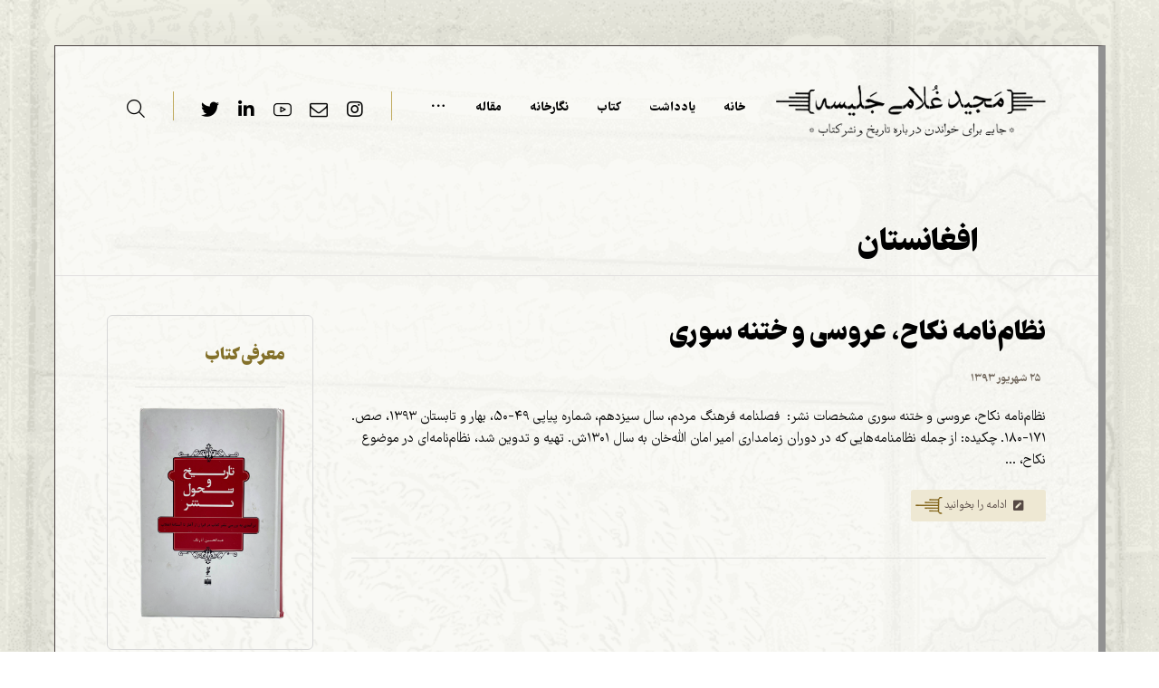

--- FILE ---
content_type: text/html; charset=UTF-8
request_url: https://jalise.ir/tag/%D8%A7%D9%81%D8%BA%D8%A7%D9%86%D8%B3%D8%AA%D8%A7%D9%86/
body_size: 11402
content:
<!DOCTYPE html>
<html dir="rtl" lang="fa-IR">
<head>
	<meta http-equiv="Content-Type" content="text/html; charset=UTF-8"/>
	<meta name="viewport" content="width=device-width, initial-scale=1.0, minimum-scale=1.0"/><link media="all" href="https://jalise.ir/wp-content/cache/autoptimize/css/autoptimize_fd027089317534afa8231f104f32bc7d.css" rel="stylesheet" /><style media="screen and (max-width: 1024px)">.header_1,.header_2,.header_3{width:100%}#layout.layout_1,#layout.layout_2{width:94% !important}#layout.layout_1 .row,#layout.layout_2 .row{width:90% !important}</style><link media="screen and (max-width: 768px)" href="https://jalise.ir/wp-content/cache/autoptimize/css/autoptimize_9a766dc3d77215991a35c3a208212d20.css" rel="stylesheet" /><link media="screen and (max-width: 480px)" href="https://jalise.ir/wp-content/cache/autoptimize/css/autoptimize_95d28722e5fb63e3bc8f0995421655a6.css" rel="stylesheet" /><title>افغانستان &#8211; مجید جلیسه</title>
<meta name='robots' content='max-image-preview:large' />
<link rel="alternate" type="application/rss+xml" title="مجید جلیسه &raquo; خوراک" href="https://jalise.ir/feed/" />
<link rel="alternate" type="application/rss+xml" title="مجید جلیسه &raquo; خوراک دیدگاه‌ها" href="https://jalise.ir/comments/feed/" />
<link rel="alternate" type="application/rss+xml" title="مجید جلیسه &raquo; افغانستان خوراک برچسب" href="https://jalise.ir/tag/%d8%a7%d9%81%d8%ba%d8%a7%d9%86%d8%b3%d8%aa%d8%a7%d9%86/feed/" />
<script type="text/javascript">
window._wpemojiSettings = {"baseUrl":"https:\/\/s.w.org\/images\/core\/emoji\/14.0.0\/72x72\/","ext":".png","svgUrl":"https:\/\/s.w.org\/images\/core\/emoji\/14.0.0\/svg\/","svgExt":".svg","source":{"concatemoji":"https:\/\/jalise.ir\/wp-includes\/js\/wp-emoji-release.min.js?ver=6.1.9"}};
/*! This file is auto-generated */
!function(e,a,t){var n,r,o,i=a.createElement("canvas"),p=i.getContext&&i.getContext("2d");function s(e,t){var a=String.fromCharCode,e=(p.clearRect(0,0,i.width,i.height),p.fillText(a.apply(this,e),0,0),i.toDataURL());return p.clearRect(0,0,i.width,i.height),p.fillText(a.apply(this,t),0,0),e===i.toDataURL()}function c(e){var t=a.createElement("script");t.src=e,t.defer=t.type="text/javascript",a.getElementsByTagName("head")[0].appendChild(t)}for(o=Array("flag","emoji"),t.supports={everything:!0,everythingExceptFlag:!0},r=0;r<o.length;r++)t.supports[o[r]]=function(e){if(p&&p.fillText)switch(p.textBaseline="top",p.font="600 32px Arial",e){case"flag":return s([127987,65039,8205,9895,65039],[127987,65039,8203,9895,65039])?!1:!s([55356,56826,55356,56819],[55356,56826,8203,55356,56819])&&!s([55356,57332,56128,56423,56128,56418,56128,56421,56128,56430,56128,56423,56128,56447],[55356,57332,8203,56128,56423,8203,56128,56418,8203,56128,56421,8203,56128,56430,8203,56128,56423,8203,56128,56447]);case"emoji":return!s([129777,127995,8205,129778,127999],[129777,127995,8203,129778,127999])}return!1}(o[r]),t.supports.everything=t.supports.everything&&t.supports[o[r]],"flag"!==o[r]&&(t.supports.everythingExceptFlag=t.supports.everythingExceptFlag&&t.supports[o[r]]);t.supports.everythingExceptFlag=t.supports.everythingExceptFlag&&!t.supports.flag,t.DOMReady=!1,t.readyCallback=function(){t.DOMReady=!0},t.supports.everything||(n=function(){t.readyCallback()},a.addEventListener?(a.addEventListener("DOMContentLoaded",n,!1),e.addEventListener("load",n,!1)):(e.attachEvent("onload",n),a.attachEvent("onreadystatechange",function(){"complete"===a.readyState&&t.readyCallback()})),(e=t.source||{}).concatemoji?c(e.concatemoji):e.wpemoji&&e.twemoji&&(c(e.twemoji),c(e.wpemoji)))}(window,document,window._wpemojiSettings);
</script>

	























<script type='text/javascript' src='https://jalise.ir/wp-includes/js/jquery/jquery.min.js?ver=3.6.1' id='jquery-core-js'></script>

<link rel="https://api.w.org/" href="https://jalise.ir/wp-json/" /><link rel="alternate" type="application/json" href="https://jalise.ir/wp-json/wp/v2/tags/300" /><link rel="EditURI" type="application/rsd+xml" title="RSD" href="https://jalise.ir/xmlrpc.php?rsd" />
<link rel="wlwmanifest" type="application/wlwmanifest+xml" href="https://jalise.ir/wp-includes/wlwmanifest.xml" />
<meta name="generator" content="WordPress 6.1.9" />
<meta name="format-detection" content="telephone=no">
<meta property="og:title" content="مجید جلیسه" />
<meta property="og:url" content="https://jalise.ir/tag/%D8%A7%D9%81%D8%BA%D8%A7%D9%86%D8%B3%D8%AA%D8%A7%D9%86" />
<meta name="description" content="وب سایت رسمی مجید غلامی جلیسه تاریخ کتاب و نشر ایران">
<meta property="og:description" content="وب سایت رسمی مجید غلامی جلیسه تاریخ کتاب و نشر ایران" />
<meta property="og:type" content="website" />
<style type="text/css" id="branda-admin-bar-logo">
body #wpadminbar #wp-admin-bar-wp-logo > .ab-item {
	background-image: url(http://jalise.ir/wp-content/uploads/2021/11/favicon.png);
	background-repeat: no-repeat;
	background-position: 50%;
	background-size: 80%;
}
body #wpadminbar #wp-admin-bar-wp-logo > .ab-item .ab-icon:before {
	content: " ";
}
</style>

<link rel="icon" href="https://jalise.ir/wp-content/uploads/2021/11/favicon-150x150.png" sizes="32x32" />
<link rel="icon" href="https://jalise.ir/wp-content/uploads/2021/11/favicon.png" sizes="192x192" />
<link rel="apple-touch-icon" href="https://jalise.ir/wp-content/uploads/2021/11/favicon.png" />
<meta name="msapplication-TileImage" content="https://jalise.ir/wp-content/uploads/2021/11/favicon.png" />
<style id="xtra-inline-css" data-noptimize>.admin-bar .cz_fixed_top_border{top:32px}.admin-bar i.offcanvas-close {top: 32px}.admin-bar .offcanvas_area, .admin-bar .hidden_top_bar{margin-top: 32px}.admin-bar .header_5,.admin-bar .onSticky{top: 32px}@media screen and (max-width:768px) {.admin-bar .header_5,.admin-bar .onSticky,.admin-bar .cz_fixed_top_border,.admin-bar i.offcanvas-close {top: 46px}.admin-bar .onSticky {top: 0}.admin-bar .offcanvas_area,.admin-bar .offcanvas_area,.admin-bar .hidden_top_bar{margin-top:46px;height:calc(100% - 46px);}}

/* Theme color */a:hover, .sf-menu > .cz.current_menu > a, .sf-menu > .cz .cz.current_menu > a,.sf-menu > .current-menu-parent > a,.comment-text .star-rating span,.xtra-404 span {color: #c0aa5d} 
form button, .button, #edd-purchase-button, .edd-submit, .edd-submit.button.blue, .edd-submit.button.blue:hover, .edd-submit.button.blue:focus, [type=submit].edd-submit, .sf-menu > .cz > a:before,.sf-menu > .cz > a:before,
.post-password-form input[type="submit"], .wpcf7-submit, .submit_user, 
#commentform #submit, .commentlist li.bypostauthor > .comment-body:after,.commentlist li.comment-author-admin > .comment-body:after, 
 .pagination .current, .pagination > b, .pagination a:hover, .page-numbers .current, .page-numbers a:hover, .pagination .next:hover, 
.pagination .prev:hover, input[type=submit], .sticky:before, .commentlist li.comment-author-admin .fn,
input[type=submit],input[type=button],.cz_header_button,.cz_default_portfolio a,
.cz_readmore, .more-link, .cz_btn  {background-color: #c0aa5d}
.cs_load_more_doing, div.wpcf7 .wpcf7-form .ajax-loader {border-right-color: #c0aa5d}
input:focus,textarea:focus,select:focus {border-color: #c0aa5d !important}
::selection {background-color: #c0aa5d;color: #fff}
::-moz-selection {background-color: #c0aa5d;color: #fff}

/* Dynamic  */.widget{background-color:rgba(255,255,255,0.01);margin-bottom:35px;border-style:solid;border-width:1px;border-color:#d8d8d8;border-radius:6px}.widget > h4{font-size:20px;color:#837029;font-weight:900}.header_2{border-bottom-width:1px;border-color:#cccccc}#menu_header_2 > .cz > a{font-weight:800;padding:6px 10px 6px 11px;margin-right:0px;margin-left:10px}#menu_header_2 > .cz > a:hover,#menu_header_2 > .cz:hover > a,#menu_header_2 > .cz.current_menu > a,#menu_header_2 > .current-menu-parent > a{color:#c0aa5d}#menu_header_2 > .cz > a:before{background-color:rgba(255,255,255,0.01);width:100%;margin-bottom:8px;border-style:solid;border-width:0px 0px 1px;border-radius:2px;bottom:0px;left:0px}#menu_header_2 .cz .sub-menu:not(.cz_megamenu_inner_ul),#menu_header_2 .cz_megamenu_inner_ul .cz_megamenu_inner_ul{background-color:#c0aa5d;padding-top:20px;padding-bottom:20px;margin-top:1px;margin-left:30px;border-radius:2px;box-shadow:0px 9px 20px rgba(0,0,0,0.13)}#menu_header_2 .cz .cz a{font-size:14px;color:#cecece}#menu_header_2 .cz .cz a:hover,#menu_header_2 .cz .cz:hover > a,#menu_header_2 .cz .cz.current_menu > a,#menu_header_2 .cz .current_menu > .current_menu{color:#ffffff}.onSticky{background-color:#ffffff !important}.header_4{border-style:solid;border-width:0 0 1px;border-color:#f4f4f4}#menu_header_4 > .cz > a{font-size:17px;color:rgba(0,0,0,0.6)}#menu_header_4 > .cz > a:hover,#menu_header_4 > .cz:hover > a,#menu_header_4 > .cz.current_menu > a,#menu_header_4 > .current-menu-parent > a{color:#c0aa5d}#menu_header_4 .cz .cz a{color:#606060}#menu_header_4 .cz .cz a:hover,#menu_header_4 .cz .cz:hover > a,#menu_header_4 .cz .cz.current_menu > a,#menu_header_4 .cz .current_menu > .current_menu{color:#3f51b5}.page_title,.header_onthe_cover .page_title{background-repeat:repeat-x;background-position:center top;background-size:inherit;background-image:url(http://jalise.ir/wp-content/uploads/2021/11/bt.png);padding-bottom:10px;margin-top:37px;margin-bottom:-37px;border-style:solid;border-width:0px 0 1px;border-color:#e1dfdf}.page_title .section_title{font-size:35px;font-weight:900;margin-right:74px}.page_title a,.page_title i{color:#6e4a49;font-weight:800;padding-right:14px;margin-right:0px}.breadcrumbs{margin-top:12px;margin-right:44px}.cz_middle_footer{background-color:#2d280f;padding-top:60px;padding-bottom:50px}.footer_widget{color:#ffffff;padding:10px 10px 10px 10px}.cz_middle_footer a{font-size:13px;color:#ffffff;line-height: 2}.cz_middle_footer a:hover{color:#c6c6c6}.footer_2{background-color:#c0aa5d}i.backtotop{color:#ffffff;background-color:#c0aa5d;border-style:none;border-width:0px;border-radius:10px}i.fixed_contact{color:#c0aa5d;margin-right:3px;border-style:none;border-radius:50px 0 0 50px ;box-shadow:0px 0px 10px rgba(0,0,0,0.15)}.footer_widget > h4{color:#ffffff;font-size:28px;font-weight:100;border-style:solid;border-width:0 0 1px}.woocommerce ul.products li.product a img{border-style:solid;border-color:rgba(0,0,0,0.27);border-radius:2px}.woocommerce ul.products li.product .woocommerce-loop-category__title, .woocommerce ul.products li.product .woocommerce-loop-product__title, .woocommerce ul.products li.product h3,.woocommerce.woo-template-2 ul.products li.product .woocommerce-loop-category__title, .woocommerce.woo-template-2 ul.products li.product .woocommerce-loop-product__title, .woocommerce.woo-template-2 ul.products li.product h3{margin-top:15px}.woocommerce ul.products li.product .star-rating{display:none}.woocommerce ul.products li.product .button.add_to_cart_button, .woocommerce ul.products li.product .button[class*="product_type_"]{font-size:14px;font-weight:400;background-color:#c0aa5d;border-radius:4px;position:absolute;bottom:100px;left:calc(50% - 75px);opacity:0}.woocommerce span.onsale, .woocommerce ul.products li.product .onsale,.woocommerce.single span.onsale, .woocommerce.single ul.products li.product .onsale{font-size:10px;color:#ffffff;font-weight:400;background-color:#079700;top:10px;left:10px}.woocommerce ul.products li.product .price{font-size:14px;color:#c0aa5d;background-color:rgba(255,255,255,0.01);top:5px;right:5px}.woocommerce div.product .summary p.price, .woocommerce div.product .summary span.price{color:#c0aa5d;font-weight:700}.tagcloud a:hover, .cz_post_cat a:hover{color:#ffffff;background-color:#c0aa5d}.pagination a, .pagination > b, .pagination span, .page-numbers a, .page-numbers span, .woocommerce nav.woocommerce-pagination ul li a, .woocommerce nav.woocommerce-pagination ul li span{font-size:14px;color:#c0aa5d;font-weight:700;padding:0px;margin-right:5px;border-style:solid;border-width:1px;border-color:rgba(192,170,93,0.25);border-radius:4px}#menu_header_2 .sub-menu .sub-menu:not(.cz_megamenu_inner_ul){margin-top:-20px;margin-left:11px}.cz-cpt-post .cz_readmore, .cz-cpt-post .more-link{color:rgba(48,32,32,0.8);background-repeat:no-repeat;background-position:left center;background-image:url(http://jalise.ir/wp-content/uploads/2021/11/Path-26-3.png),linear-gradient(90deg,rgba(255,255,255,0.73),rgba(255,255,255,0.73));padding-top:5px;padding-right:17px;padding-left:37px;margin-left:0px;border-radius:3px}.cz-cpt-post .cz_readmore:hover, .cz-cpt-post .more-link:hover{color:#000000;background-color:#ffffff}.cz-cpt-post .cz_default_loop .cz_post_author_avatar img{width:0px;border-width:1px;border-color:#cccccc;border-radius:5px;box-shadow:none 0px 0px 0px #000}.cz-cpt-post .cz_default_loop .cz_post_author_name{font-size:0px;color:#000370;font-weight:600;margin-top:-23px}.cz-cpt-post .cz_default_loop .cz_post_date{font-size:12px;color:#423528;font-weight:800;font-style:normal;padding-right:10px;padding-left:10px;margin-right:-18px;border-bottom-width:1px}.cz-cpt-post .cz_default_loop .cz_post_title h3{font-size:31px;font-weight:900}#menu_header_2 .cz .cz a .cz_indicator{color:#ffffff}.cz_default_loop.sticky > div{background-color:rgba(167,167,167,0.1);margin-bottom:40px;border-style:solid;border-width:2px;border-color:#000370;border-radius:6px}.cz-cpt-post .cz_default_loop > div{padding-bottom:40px;margin-bottom:40px;border-style:solid}.cz-cpt-post .cz_default_loop .cz_post_meta{border-width:0px 0px 0px 6px;border-color:#c0aa5d;display:inline-block}#comments > h3,.content.cz_related_posts > h4,.cz_author_box h4,.related.products > h2,.upsells.products > h2,.up-sells.products > h2{font-size:22px}.next_prev{background-color:rgba(255,255,255,0.01);padding:50px;margin-bottom: 35px;border-width:1px;border-color:#d8d8d8;border-radius:6px}.next_prev .previous i,.next_prev .next i{color:#000000;border-style:solid;border-width:1px;border-color:#e5e5e5;border-radius:4px}.next_prev .previous:hover i,.next_prev .next:hover i{color:#ffffff;background-color:#c0aa5d}.next_prev h4{font-weight:900;margin-right:8px;margin-left:8px} .content .xtra-post-title{font-size:32px;font-weight:900}form button,.comment-form button,.cz_btn,.cz_btn_half_to_fill:before,.cz_btn_half_to_fill_v:before,.cz_btn_half_to_fill:after,.cz_btn_half_to_fill_v:after,.cz_btn_unroll_v:before, .cz_btn_unroll_h:before,.cz_btn_fill_up:before,.cz_btn_fill_down:before,.cz_btn_fill_left:before,.cz_btn_fill_right:before,.wpcf7-submit,input[type=submit],input[type=button],.button,.cz_header_button,.woocommerce a.button,.woocommerce input.button,.woocommerce #respond input#submit.alt,.woocommerce a.button.alt,.woocommerce button.button.alt,.woocommerce input.button.alt,.woocommerce #respond input#submit, .woocommerce a.button, .woocommerce button.button, .woocommerce input.button, #edd-purchase-button, .edd-submit, [type=submit].edd-submit, .edd-submit.button.blue,.woocommerce #payment #place_order, .woocommerce-page #payment #place_order,.woocommerce button.button:disabled, .woocommerce button.button:disabled[disabled], .woocommerce a.button.wc-forward{border-radius:2px}input,textarea,select,.qty,.woocommerce-input-wrapper .select2-selection--single{border-radius:2px}.pagination .current, .pagination > b, .pagination a:hover, .page-numbers .current, .page-numbers a:hover, .pagination .next:hover, .pagination .prev:hover, .woocommerce nav.woocommerce-pagination ul li a:focus, .woocommerce nav.woocommerce-pagination ul li a:hover, .woocommerce nav.woocommerce-pagination ul li span.current{color:#ffffff}#menu_header_2 .cz_parent_megamenu > [class^="cz_megamenu_"] > .cz, .cz_parent_megamenu > [class*=" cz_megamenu_"] > .cz{padding-right:10px;padding-left:10px;margin-top:10px;margin-bottom:10px;border-style:solid;border-color:rgba(255,255,255,0.1)}#menu_header_2 .cz .cz h6{color:#ffffff}.cz-cpt-post .cz_post_image, .cz-cpt-post .cz_post_svg{background-repeat:no-repeat;background-position:right center;background-size:contain;background-image:url(http://jalise.ir/wp-content/uploads/2021/11/picbord.png);width:350px;padding-right:62px;border-radius:4px}.cz-cpt-portfolio .cz_default_loop .cz_post_image, .cz-cpt-portfolio .cz_post_svg{width:220px;height:100%;margin-right:16px;border-style:solid;border-width:1px;box-shadow:4px 8px 8px 0px rgba(0,0,0,0.45)}.cz-cpt-post .cz_default_loop .cz_post_excerpt{font-size:16px;text-align:right;line-height:24px;border-top-width:1px}.single-portfolio-sk .single_con .cz_single_fi img{background-repeat:inherit;width:250px;height:360px;padding-right:0px;margin-top:0px;margin-right:30%;margin-left:auto;border-radius:5px}html,body{background-repeat:repeat-y;background-position:center top;background-size:cover;background-image:url(http://jalise.ir/wp-content/uploads/2021/11/bg2.png)}#layout{background-color:rgba(255,255,255,0.57);border-style:solid;border-width:1px 8px 1px 1px;border-color:#484040;border-right-color:#919191}[class*="cz_tooltip_"] [data-title]:after{font-family:"Farhang"}body, body.rtl, .rtl form{font-family:'Farhang'}.cz-cpt-portfolio .cz_default_loop .cz_post_title h3{font-size:16px;text-align:right;font-weight:900;padding-bottom:0px;margin-bottom:-16px}.cz-cpt-portfolio .cz_default_loop .cz_post_author_avatar img{width:0px}.cz-cpt-portfolio .cz_default_loop .cz_post_author_name{font-size:0px}.cz-cpt-portfolio .cz_default_loop .cz_post_date{font-size:0px}.cz-cpt-portfolio .cz_default_loop .cz_post_excerpt{font-size:15px;color:#515151;text-align:right;font-weight:500;line-height:1.8;padding-top:0px;margin-top:-21px;margin-left:0px}.cz-cpt-portfolio .cz_readmore, .cz-cpt-portfolio .more-link{color:rgba(48,32,32,0.8);text-align:right;background-repeat:no-repeat;background-position:left center;background-image:url(http://jalise.ir/wp-content/uploads/2021/11/Path-26-3.png),linear-gradient(90deg,rgba(255,255,255,0.73),rgba(255,255,255,0.73));padding-top:5px;padding-right:17px;padding-left:37px;margin-left:0px;border-radius:3px}.single-portfolio-sk .single_con{padding:50px;margin-right:5%;margin-left:5%;border-style:solid;border-width:8px;border-color:#ffffff}.single-portfolio-sk .xtra-comments,.single-portfolio-sk .content.cz_related_posts,.single-portfolio-sk .cz_author_box,.single-portfolio-sk .related.products,.single-portfolio-sk .upsells.products,.single-portfolio-sk .up-sells.products{margin-right:10%;margin-left:10%}.single-portfolio-sk .tagcloud a, .single-portfolio-sk .cz_post_cat a{border-style:solid;border-top-width:4px;border-color:#948f65}.single_con{color:#191919;line-height:1.8;background-repeat:no-repeat;background-position:right top;padding-top:35px;padding-right:64px;padding-left:50px;border-width:6px;border-color:#ececd3}.single_con .cz_single_fi img{background-repeat:no-repeat;background-position:right center;background-size:contain;background-color:transparent;background-image:url(http://jalise.ir/wp-content/uploads/2021/11/picbord.png ),linear-gradient(0deg,#e1e1d5,rgba(0,0,0,0.01));width:390px;padding-right:77px;margin-top:0px;margin-right:0px}.single_con .tagcloud a:first-child, .single_con .cz_post_cat a:first-child{color:#3b3a3a;background-color:#c5c5b8}.tagcloud a, .cz_post_cat a{color:#ffffff;background-color:#71715f}.cz-cpt-post article:hover .cz_post_image,.cz-cpt-post article:hover .cz_post_svg{background-repeat:no-repeat;background-position:right center;background-size:contain;background-color:transparent;background-image:linear-gradient(96deg,#ffffff,rgba(192,170,93,0.01)),url(http://jalise.ir/wp-content/uploads/2021/11/picbord.png);filter:grayscale(100%)}.cz-cpt-portfolio .cz_readmore:hover, .cz-cpt-portfolio .more-link:hover{color:#000000;background-color:#ffffff}.pageloader{background-color:#787262}

/* Responsive */@media screen and (max-width:1300px){#layout{width:100%!important}#layout.layout_1,#layout.layout_2{width:95%!important}.row{width:90% !important;padding:0}blockquote{padding:20px}footer .elms_center,footer .have_center .elms_left, footer .have_center .elms_center, footer .have_center .elms_right{float:none;display:table;text-align:center;margin:0 auto;flex:unset}}@media screen and (max-width:768px){.cz-cpt-portfolio .cz_default_loop .cz_post_image, .cz-cpt-portfolio .cz_post_svg{margin-right:0px;}}@media screen and (max-width:480px){.single-portfolio-sk .single_con{padding-right:14px;padding-left:14px;margin-right:3px;margin-left:3px;}.single-portfolio-sk .single_con .cz_single_fi img{height:308px;box-shadow:4px 6px 8px 0px rgba(0,0,0,0.37);}.page_title .section_title{font-size:26px;padding-right:0px;margin-right:0px;}.single-portfolio-sk .xtra-post-title{font-size:12px;color:#f51d1d;}.page_title a,.page_title i{font-size:10px;margin-right:3px;margin-left:3px;}.page_title,.header_onthe_cover .page_title{padding-top:7px;}.single_con{margin-right:-50px;margin-left:-24px;}.single_con .cz_single_fi img{background-image:url(http://jalise.ir/wp-content/uploads/2021/11/picbord.png);padding-right:28px;margin-right:0px;}.cz-cpt-portfolio .cz_default_loop .cz_post_image, .cz-cpt-portfolio .cz_post_svg{margin-right:0px;}}</style></head>

<body id="intro" class="rtl archive tag tag-300 wp-embed-responsive cz-cpt-post  cz_sticky no_lightbox xtra-4.4.2 codevz-plus-4.3.8 clr cz-page-593 elementor-default elementor-kit-7"  data-ajax="https://jalise.ir/wp-admin/admin-ajax.php">

<svg xmlns="http://www.w3.org/2000/svg" viewBox="0 0 0 0" width="0" height="0" focusable="false" role="none" style="visibility: hidden; position: absolute; left: -9999px; overflow: hidden;" ><defs><filter id="wp-duotone-dark-grayscale"><feColorMatrix color-interpolation-filters="sRGB" type="matrix" values=" .299 .587 .114 0 0 .299 .587 .114 0 0 .299 .587 .114 0 0 .299 .587 .114 0 0 " /><feComponentTransfer color-interpolation-filters="sRGB" ><feFuncR type="table" tableValues="0 0.49803921568627" /><feFuncG type="table" tableValues="0 0.49803921568627" /><feFuncB type="table" tableValues="0 0.49803921568627" /><feFuncA type="table" tableValues="1 1" /></feComponentTransfer><feComposite in2="SourceGraphic" operator="in" /></filter></defs></svg><svg xmlns="http://www.w3.org/2000/svg" viewBox="0 0 0 0" width="0" height="0" focusable="false" role="none" style="visibility: hidden; position: absolute; left: -9999px; overflow: hidden;" ><defs><filter id="wp-duotone-grayscale"><feColorMatrix color-interpolation-filters="sRGB" type="matrix" values=" .299 .587 .114 0 0 .299 .587 .114 0 0 .299 .587 .114 0 0 .299 .587 .114 0 0 " /><feComponentTransfer color-interpolation-filters="sRGB" ><feFuncR type="table" tableValues="0 1" /><feFuncG type="table" tableValues="0 1" /><feFuncB type="table" tableValues="0 1" /><feFuncA type="table" tableValues="1 1" /></feComponentTransfer><feComposite in2="SourceGraphic" operator="in" /></filter></defs></svg><svg xmlns="http://www.w3.org/2000/svg" viewBox="0 0 0 0" width="0" height="0" focusable="false" role="none" style="visibility: hidden; position: absolute; left: -9999px; overflow: hidden;" ><defs><filter id="wp-duotone-purple-yellow"><feColorMatrix color-interpolation-filters="sRGB" type="matrix" values=" .299 .587 .114 0 0 .299 .587 .114 0 0 .299 .587 .114 0 0 .299 .587 .114 0 0 " /><feComponentTransfer color-interpolation-filters="sRGB" ><feFuncR type="table" tableValues="0.54901960784314 0.98823529411765" /><feFuncG type="table" tableValues="0 1" /><feFuncB type="table" tableValues="0.71764705882353 0.25490196078431" /><feFuncA type="table" tableValues="1 1" /></feComponentTransfer><feComposite in2="SourceGraphic" operator="in" /></filter></defs></svg><svg xmlns="http://www.w3.org/2000/svg" viewBox="0 0 0 0" width="0" height="0" focusable="false" role="none" style="visibility: hidden; position: absolute; left: -9999px; overflow: hidden;" ><defs><filter id="wp-duotone-blue-red"><feColorMatrix color-interpolation-filters="sRGB" type="matrix" values=" .299 .587 .114 0 0 .299 .587 .114 0 0 .299 .587 .114 0 0 .299 .587 .114 0 0 " /><feComponentTransfer color-interpolation-filters="sRGB" ><feFuncR type="table" tableValues="0 1" /><feFuncG type="table" tableValues="0 0.27843137254902" /><feFuncB type="table" tableValues="0.5921568627451 0.27843137254902" /><feFuncA type="table" tableValues="1 1" /></feComponentTransfer><feComposite in2="SourceGraphic" operator="in" /></filter></defs></svg><svg xmlns="http://www.w3.org/2000/svg" viewBox="0 0 0 0" width="0" height="0" focusable="false" role="none" style="visibility: hidden; position: absolute; left: -9999px; overflow: hidden;" ><defs><filter id="wp-duotone-midnight"><feColorMatrix color-interpolation-filters="sRGB" type="matrix" values=" .299 .587 .114 0 0 .299 .587 .114 0 0 .299 .587 .114 0 0 .299 .587 .114 0 0 " /><feComponentTransfer color-interpolation-filters="sRGB" ><feFuncR type="table" tableValues="0 0" /><feFuncG type="table" tableValues="0 0.64705882352941" /><feFuncB type="table" tableValues="0 1" /><feFuncA type="table" tableValues="1 1" /></feComponentTransfer><feComposite in2="SourceGraphic" operator="in" /></filter></defs></svg><svg xmlns="http://www.w3.org/2000/svg" viewBox="0 0 0 0" width="0" height="0" focusable="false" role="none" style="visibility: hidden; position: absolute; left: -9999px; overflow: hidden;" ><defs><filter id="wp-duotone-magenta-yellow"><feColorMatrix color-interpolation-filters="sRGB" type="matrix" values=" .299 .587 .114 0 0 .299 .587 .114 0 0 .299 .587 .114 0 0 .299 .587 .114 0 0 " /><feComponentTransfer color-interpolation-filters="sRGB" ><feFuncR type="table" tableValues="0.78039215686275 1" /><feFuncG type="table" tableValues="0 0.94901960784314" /><feFuncB type="table" tableValues="0.35294117647059 0.47058823529412" /><feFuncA type="table" tableValues="1 1" /></feComponentTransfer><feComposite in2="SourceGraphic" operator="in" /></filter></defs></svg><svg xmlns="http://www.w3.org/2000/svg" viewBox="0 0 0 0" width="0" height="0" focusable="false" role="none" style="visibility: hidden; position: absolute; left: -9999px; overflow: hidden;" ><defs><filter id="wp-duotone-purple-green"><feColorMatrix color-interpolation-filters="sRGB" type="matrix" values=" .299 .587 .114 0 0 .299 .587 .114 0 0 .299 .587 .114 0 0 .299 .587 .114 0 0 " /><feComponentTransfer color-interpolation-filters="sRGB" ><feFuncR type="table" tableValues="0.65098039215686 0.40392156862745" /><feFuncG type="table" tableValues="0 1" /><feFuncB type="table" tableValues="0.44705882352941 0.4" /><feFuncA type="table" tableValues="1 1" /></feComponentTransfer><feComposite in2="SourceGraphic" operator="in" /></filter></defs></svg><svg xmlns="http://www.w3.org/2000/svg" viewBox="0 0 0 0" width="0" height="0" focusable="false" role="none" style="visibility: hidden; position: absolute; left: -9999px; overflow: hidden;" ><defs><filter id="wp-duotone-blue-orange"><feColorMatrix color-interpolation-filters="sRGB" type="matrix" values=" .299 .587 .114 0 0 .299 .587 .114 0 0 .299 .587 .114 0 0 .299 .587 .114 0 0 " /><feComponentTransfer color-interpolation-filters="sRGB" ><feFuncR type="table" tableValues="0.098039215686275 1" /><feFuncG type="table" tableValues="0 0.66274509803922" /><feFuncB type="table" tableValues="0.84705882352941 0.41960784313725" /><feFuncA type="table" tableValues="1 1" /></feComponentTransfer><feComposite in2="SourceGraphic" operator="in" /></filter></defs></svg><div id="layout" class="clr layout_2"><div class="inner_layout header_top"><div class="cz_overlay" aria-hidden="true"></div><header class="page_header clr"><div class="header_2"><div class="row elms_row"><div class="clr"><div class="elms_left header_2_left"><div class="cz_elm logo_header_2_left_0 inner_logo_header_2_left_0" style="margin-top:43px;margin-bottom:25px;"><div class="logo_is_img logo"><a href="https://jalise.ir/" title="وب سایت تاریخ نشر و کتاب"><img src="data:image/svg+xml,%3Csvg%20xmlns%3D&#39;http%3A%2F%2Fwww.w3.org%2F2000%2Fsvg&#39;%20width=&#39;298&#39;%20height=&#39;59&#39;%20viewBox%3D&#39;0%200%20298%2059&#39;%2F%3E" data-czlz data-src="http://jalise.ir/wp-content/uploads/2021/11/Group-11@2x.png" alt="مجید جلیسه" width="298" height="59" style="width: 298px"></a></div></div></div><div class="elms_right header_2_right"><div class="cz_elm search_header_2_right_1 inner_search_header_2_right_0" style="margin-top:48px;margin-bottom:34px;margin-left:10px;"><div class="search_with_icon search_style_icon_dropdown"><i class="xtra-search-icon fa czico-181-search-1" style="font-size:20px;"></i><i class="fa czico-198-cancel cz_close_popup xtra-close-icon hide"></i><div class="outer_search" style="background-color:#c0aa5d;margin-left:-3px;"><div class="search" style="">					<form method="get" action="https://jalise.ir/" autocomplete="off">
						
						<input class="ajax_search_input" name="s" type="text" placeholder="Type a keyword ..." style="">
						<button type="submit"><i class="fa czico-181-search-1" data-xtra-icon="fa czico-181-search-1" style="color:#000000;"></i></button>
					</form>
					<div class="ajax_search_results" style="margin-top:15px;border-style:none;border-radius:5px;box-shadow:none;"></div>
				</div></div></div></div><div class="cz_elm line_header_2_right_2 inner_line_header_2_right_1" style="margin-top:50px;margin-bottom:20px;"><div class="header_line_2" style="background-color:#c0aa5d;">&nbsp;</div></div><div class="cz_elm social_header_2_right_3 inner_social_header_2_right_2" style="margin-top:50px;margin-bottom:20px;"><div class="cz_social"><a class="cz-instagram" href="https://www.instagram.com/majidjalise/" title="اینستاگرام" aria-label="اینستاگرام" target="_blank" rel="noopener noreferrer nofollow"><i class="fab fa-instagram"></i><span>اینستاگرام</span></a><a class="cz-088-envelope-of-white-paper" href="mailto:majidjalise@gmail.com" title="ایمیل" aria-label="ایمیل"><i class="fa czico-088-envelope-of-white-paper"></i><span>ایمیل</span></a><a class="cz-192-youtube" href="https://www.youtube.com/c/MajidJalise" title="یوتوب" aria-label="یوتوب" target="_blank" rel="noopener noreferrer nofollow"><i class="fa czico-192-youtube"></i><span>یوتوب</span></a><a class="cz-linkedin-in" href="https://ir.linkedin.com/in/majid-jalise-3ab6b973" title="لینکداین" aria-label="لینکداین" target="_blank" rel="noopener noreferrer nofollow"><i class="fab fa-linkedin-in"></i><span>لینکداین</span></a><a class="cz-twitter" href="https://twitter.com/jalisemajid" title="توییتر" aria-label="توییتر" target="_blank" rel="noopener noreferrer nofollow"><i class="fab fa-twitter"></i><span>توییتر</span></a></div></div><div class="cz_elm line_header_2_right_4 inner_line_header_2_right_3" style="margin-top:50px;margin-bottom:20px;"><div class="header_line_2" style="background-color:#c0aa5d;">&nbsp;</div></div><div class="cz_elm menu_header_2_right_5 inner_menu_header_2_right_4" style="margin-top:48px;margin-right:0px;margin-bottom:34px;margin-left:0px;"><i class="fa fa-bars hide icon_mobile_cz_menu_default cz_mi_16581" style=""><span></span></i><ul id="menu_header_2" class="sf-menu clr cz_menu_default" data-indicator="fa fa-angle-down" data-indicator2="fa fa-angle-right"><li id="menu-header_2-64" class="menu-item menu-item-type-custom menu-item-object-custom menu-item-home cz" data-sub-menu=""><a href="http://jalise.ir" data-title="خانه"><span>خانه</span></a></li>
<li id="menu-header_2-216" class="menu-item menu-item-type-custom menu-item-object-custom cz" data-sub-menu=""><a href="http://jalise.ir/category/note/" data-title="یادداشت‌"><span>یادداشت‌</span></a></li>
<li id="menu-header_2-63" class="menu-item menu-item-type-custom menu-item-object-custom cz" data-sub-menu=""><a href="http://jalise.ir/books/" data-title="کتاب‌"><span>کتاب‌</span></a></li>
<li id="menu-header_2-265" class="menu-item menu-item-type-post_type menu-item-object-page cz" data-sub-menu=""><a href="https://jalise.ir/%d9%86%da%af%d8%a7%d8%b1%d8%ae%d8%a7%d9%86%d9%87/" data-title="نگارخانه"><span>نگارخانه</span></a></li>
<li id="menu-header_2-215" class="menu-item menu-item-type-custom menu-item-object-custom cz" data-sub-menu=""><a href="http://jalise.ir/category/article/" data-title="مقاله"><span>مقاله</span></a></li>
<li id="menu-header_2-117" class="menu-item menu-item-type-post_type menu-item-object-page cz" data-sub-menu=""><a href="https://jalise.ir/about-me/" data-title="درباره من"><span>درباره من</span></a></li>
<li id="menu-header_2-220" class="menu-item menu-item-type-post_type menu-item-object-page cz" data-sub-menu=""><a href="https://jalise.ir/contact/" data-title="تماس"><span>تماس</span></a></li>
</ul><i class="fa czico-198-cancel cz_close_popup xtra-close-icon hide"></i></div></div></div></div></div><div class="header_4 header_is_sticky"><div class="row elms_row"><div class="clr"><div class="elms_left header_4_left"><div class="cz_elm logo_header_4_left_6 inner_logo_header_4_left_0" style="margin-top:32px;margin-bottom:20px;"><div class="logo_is_img logo"><a href="https://jalise.ir/" title="وب سایت تاریخ نشر و کتاب"><img src="data:image/svg+xml,%3Csvg%20xmlns%3D&#39;http%3A%2F%2Fwww.w3.org%2F2000%2Fsvg&#39;%20width=&#39;207&#39;%20height=&#39;41&#39;%20viewBox%3D&#39;0%200%20207%2041&#39;%2F%3E" data-czlz data-src="http://jalise.ir/wp-content/uploads/2021/11/Group-11@2x.png" alt="مجید جلیسه" width="207" height="41" style="width: 207px"></a></div></div></div><div class="elms_right header_4_right"><div class="cz_elm menu_header_4_right_7 inner_menu_header_4_right_0" style="margin-top:28px;"><i class="fa fa-bars icon_offcanvas_menu inview_right cz_mi_24372" style="font-size:14px;color:#ffffff;background-color:#000000;padding:3px;border-radius:7px;"><span></span></i><i class="fa fa-bars hide icon_mobile_offcanvas_menu inview_right cz_mi_24372" style="font-size:14px;color:#ffffff;background-color:#000000;padding:3px;border-radius:7px;"><span></span></i><ul id="menu_header_4" class="sf-menu clr offcanvas_menu inview_right" data-indicator="" data-indicator2=""><li id="menu-header_4-64" class="menu-item menu-item-type-custom menu-item-object-custom menu-item-home cz" data-sub-menu=""><a href="http://jalise.ir" data-title="خانه"><span>خانه</span></a></li>
<li id="menu-header_4-216" class="menu-item menu-item-type-custom menu-item-object-custom cz" data-sub-menu=""><a href="http://jalise.ir/category/note/" data-title="یادداشت‌"><span>یادداشت‌</span></a></li>
<li id="menu-header_4-63" class="menu-item menu-item-type-custom menu-item-object-custom cz" data-sub-menu=""><a href="http://jalise.ir/books/" data-title="کتاب‌"><span>کتاب‌</span></a></li>
<li id="menu-header_4-265" class="menu-item menu-item-type-post_type menu-item-object-page cz" data-sub-menu=""><a href="https://jalise.ir/%d9%86%da%af%d8%a7%d8%b1%d8%ae%d8%a7%d9%86%d9%87/" data-title="نگارخانه"><span>نگارخانه</span></a></li>
<li id="menu-header_4-215" class="menu-item menu-item-type-custom menu-item-object-custom cz" data-sub-menu=""><a href="http://jalise.ir/category/article/" data-title="مقاله"><span>مقاله</span></a></li>
<li id="menu-header_4-117" class="menu-item menu-item-type-post_type menu-item-object-page cz" data-sub-menu=""><a href="https://jalise.ir/about-me/" data-title="درباره من"><span>درباره من</span></a></li>
<li id="menu-header_4-220" class="menu-item menu-item-type-post_type menu-item-object-page cz" data-sub-menu=""><a href="https://jalise.ir/contact/" data-title="تماس"><span>تماس</span></a></li>
</ul><i class="fa czico-198-cancel cz_close_popup xtra-close-icon hide"></i><div class="xtra-mobile-menu-additional hide"><div class="cz_social"><a class="cz-instagram" href="https://www.instagram.com/majidjalise/" title="اینستاگرام" aria-label="اینستاگرام" target="_blank" rel="noopener noreferrer nofollow"><i class="fab fa-instagram"></i><span>اینستاگرام</span></a><a class="cz-088-envelope-of-white-paper" href="mailto:majidjalise@gmail.com" title="ایمیل" aria-label="ایمیل"><i class="fa czico-088-envelope-of-white-paper"></i><span>ایمیل</span></a><a class="cz-192-youtube" href="https://www.youtube.com/c/MajidJalise" title="یوتوب" aria-label="یوتوب" target="_blank" rel="noopener noreferrer nofollow"><i class="fa czico-192-youtube"></i><span>یوتوب</span></a><a class="cz-linkedin-in" href="https://ir.linkedin.com/in/majid-jalise-3ab6b973" title="لینکداین" aria-label="لینکداین" target="_blank" rel="noopener noreferrer nofollow"><i class="fab fa-linkedin-in"></i><span>لینکداین</span></a><a class="cz-twitter" href="https://twitter.com/jalisemajid" title="توییتر" aria-label="توییتر" target="_blank" rel="noopener noreferrer nofollow"><i class="fab fa-twitter"></i><span>توییتر</span></a></div></div></div></div></div></div></div></header><div class="page_cover xtra-cover-type-title"><div class="page_title" data-title-parallax=""><div class="row clr"><h1 class="section_title ">  <span>افغانستان</span></h1></div></div></div><div id="page_content" class="page_content"><div class="row clr"><section class="col s9"><div class="content clr"><div class="cz_posts_container cz_posts_template_1"><div class="clr mb30"><article class="cz_default_loop clr post-593 post type-post status-publish format-standard hentry category-article tag-300 tag-299 tag-158 tag-296"><div class="clr"><div class="cz_post_con"><a class="cz_post_title" href="https://jalise.ir/593/%d9%86%d8%b8%d8%a7%d9%85%e2%80%8c%d9%86%d8%a7%d9%85%d9%87-%d9%86%da%a9%d8%a7%d8%ad%d8%8c-%d8%b9%d8%b1%d9%88%d8%b3%db%8c-%d9%88-%d8%ae%d8%aa%d9%86%d9%87-%d8%b3%d9%88%d8%b1%db%8c/"><h3>نظام‌نامه نکاح، عروسی و ختنه سوری</h3></a><span class="cz_post_meta mt10 mb10"><a class="cz_post_author_avatar" href="https://jalise.ir/author/jalise/"><img alt='' src='https://secure.gravatar.com/avatar/3dc1f96241ff2b38ad71590b9ed64c69?s=40&#038;d=mm&#038;r=g' srcset='https://secure.gravatar.com/avatar/3dc1f96241ff2b38ad71590b9ed64c69?s=80&#038;d=mm&#038;r=g 2x' class='avatar avatar-40 photo' height='40' width='40' decoding='async'/></a><span class="cz_post_inner_meta"><a class="cz_post_author_name" href="https://jalise.ir/author/jalise/">مجید غلامی جلیسه</a><span class="cz_post_date"><time datetime="2014-09-16T11:37:36+04:30" itemprop="datePublished">25 شهریور 1393</time></span></span></span><div class="cz_post_excerpt">نظام‌نامه نکاح، عروسی و ختنه سوری مشخصات نشر:  فصلنامه فرهنگ مردم، سال سیزدهم، شماره پیاپی ۴۹-۵۰، بهار و تابستان ۱۳۹۳، صص. ۱۷۱-۱۸۰. چکیده:‌ از جمله نظامنامه‌هایی که در دوران زمامداری امیر امان الله‌خان به سال ۱۳۰۱ش. تهیه و تدوین شد، نظام‌نامه‌ای در موضوع نکاح، ... <a class="cz_readmore" href="https://jalise.ir/593/%d9%86%d8%b8%d8%a7%d9%85%e2%80%8c%d9%86%d8%a7%d9%85%d9%87-%d9%86%da%a9%d8%a7%d8%ad%d8%8c-%d8%b9%d8%b1%d9%88%d8%b3%db%8c-%d9%88-%d8%ae%d8%aa%d9%86%d9%87-%d8%b3%d9%88%d8%b1%db%8c/"><i class="fas fa-pen-square"></i><span>ادامه را بخوانید</span></a></div></div></div></article></div></div><div class="clr tac relative"></div></div></section><aside class="col s3 sidebar_primary"><div class="sidebar_inner"><div id="codevzsimpleads-2" class="center_on_mobile widget clr cz_simple_ads">
<h4>معرفی کتاب</h4><a href="https://jalise.ir/458/%d8%aa%d8%a7%d8%b1%db%8c%d8%ae-%d9%88-%d8%aa%d8%ad%d9%88%d9%84-%d9%86%d8%b4%d8%b1-%d8%aa%d8%ad%d9%88%d9%84-%d8%af%d8%b1-%d8%aa%d8%a7%d8%b1%db%8c%d8%ae%e2%80%8c%d9%86%da%af%d8%a7%d8%b1%db%8c-%da%a9/" target="_blank" title="معرفی کتاب"><img src="data:image/svg+xml,%3Csvg%20xmlns%3D&#39;http%3A%2F%2Fwww.w3.org%2F2000%2Fsvg&#39;%20width=&#39;200&#39;%20height=&#39;200&#39;%20viewBox%3D&#39;0%200%20200%20200&#39;%2F%3E" data-czlz data-src="https://jalise.ir/wp-content/uploads/2021/12/IMG_8322-copy.png" alt="معرفی کتاب" width="200" height="200" /></a></div>
<div id="search-2" class="center_on_mobile widget clr widget_search"><form role="search" method="get" class="search-form" action="https://jalise.ir/">
				<label>
					<span class="screen-reader-text">جستجو برای:</span>
					<input type="search" class="search-field" placeholder="جستجو &hellip;" value="" name="s" />
				</label>
				<input type="submit" class="search-submit" value="جستجو" />
			</form></div>
		<div id="recent-posts-2" class="center_on_mobile widget clr widget_recent_entries">
		<h4>نوشته‌های تازه</h4>
		<ul>
											<li>
					<a href="https://jalise.ir/1596/%da%86%d8%a7%d9%be-%da%a9%d8%b3%d8%aa-%db%b4-%d9%85%d8%a7%d9%84%db%8c%d8%a7%d8%aa-%da%af%db%8c%d9%84%d8%a7%d9%86-%d9%be%d8%b4%d8%aa%d9%88%d8%a7%d9%86%d9%87-%d8%a8%d8%a7%d8%b3%d9%85%d9%87/">چاپ کست (۴): مالیات گیلان پشتوانه باسمه‌خانه طهران</a>
									</li>
											<li>
					<a href="https://jalise.ir/1589/%d8%aa%d8%b1%d8%a7%d8%b2-%d9%86%d9%88%d8%b4%d8%aa%d9%86-%d9%86%da%af%d8%a7%d9%87%db%8c-%d8%a8%d9%87-%d8%af%d9%81%d8%aa%d8%b1-%d8%a2%d9%85%d9%88%d8%b2%d8%b4%db%8c-%d8%b1%d8%b3%d9%85-%d8%a7%d9%84%d8%ae/">تراز نوشتن: نگاهی به دفتر آموزشی رسم الخط عبدالحمید ملک الکلامی</a>
									</li>
											<li>
					<a href="https://jalise.ir/1584/%da%86%d8%a7%d9%be%da%a9%d8%b3%d8%aa-%db%b3-%d8%b7%d9%88%d9%85%d8%a7%d8%b1%d9%87%d8%a7%db%8c-%d8%b2%db%8c%d8%a7%d8%b1%d8%aa%db%8c-%da%86%d8%a7%d9%be-%d8%b3%d9%86%da%af%db%8c/">چاپ‌کست (۳): طومارهای زیارتی چاپ سنگی از هونولولو تا قم</a>
									</li>
											<li>
					<a href="https://jalise.ir/1579/%d9%82%d9%84%d9%85-%d8%a8%d8%a7%da%a9%d8%b1%d9%87-%d9%88-%da%86%d8%a7%d9%be-%d9%81%d8%a7%d8%ad%d8%b4%d9%87-%d8%a8%d9%88%d8%af%d8%9f/">قلم باکره و چاپ فاحشه بود؟!</a>
									</li>
											<li>
					<a href="https://jalise.ir/1569/%da%a9%d8%aa%d8%a7%d8%a8%d8%ae%d8%a7%d9%86%db%80-%d8%b3%d8%b9%d8%af%db%8c-%d8%a7%d8%b5%d9%81%d9%87%d8%a7%d9%86/">کتابخانۀ سعدی اصفهان</a>
									</li>
					</ul>

		</div></div></aside></div></div><footer class="page_footer"><div class="cz_middle_footer"><div class="row clr"><div class="col s4 sidebar_footer-1 clr"><div id="codevz_about-6" class="center_on_mobile footer_widget clr codevz-widget-about"><h4>درباره من</h4><div class="tal"><div class="codevz-widget-about-content mb30" style="font-size:14px;text-align:right;">من مجید جلیسه هستم . یک علاقه‌مند به کتاب در حوزه نسخ خطی و تاریخ چاپ کتاب‌های ایران . در اینجا از کتاب‌خوانی و کتاب‌بازی‌های روزانه‌ام می‌نویسم . پژوهش و معرفی می‌کنم .</div></div></div></div><div class="col s4 sidebar_footer-2 clr"><div id="codevz_gallery-2" class="center_on_mobile footer_widget clr codevz-widget-gallery"><h4>گالری</h4><div id="cz9944" class="cz9944 slick arrows_bc no_dots" data-slick='{"selector":"","slidesToShow":3,"slidesToScroll":1,"rows":1,"fade":false,"vertical":false,"verticalSwiping":false,"infinite":false,"speed":1000,"swipeToSlide":true,"centerMode":false,"centerPadding":"","variableWidth":false,"autoplay":false,"autoplaySpeed":4000,"dots":true,"adaptiveHeight":false,"prevArrow":"<button type=\"button\" class=\"slick-prev\" aria-label=\"Previous\"><i class=\"fa fa-chevron-left\"><\/i><\/button>","nextArrow":"<button type=\"button\" class=\"slick-next\" aria-label=\"Next\"><i class=\"fa fa-chevron-right\"><\/i><\/button>","responsive":[{"breakpoint":769,"settings":{"slidesToShow":2,"slidesToScroll":1,"touchMove":true}},{"breakpoint":481,"settings":{"slidesToShow":1,"slidesToScroll":1,"touchMove":true}}]}'><div id="cz4737" class="cz_grid_p cz4737"><div class="cz_grid cz_grid_1 clr cz_grid_carousel cz_grid_1_no_title cz_grid_1_mid tac" data-gap="10"><div class="cz_grid_item cz_grid_first"></div><div class="cz_grid_item "><div><a class="cz_grid_link " href="https://jalise.ir/wp-content/uploads/2021/11/jalise-1.jpeg" data-xtra-lightbox data-xtra-lightbox><img width="600" height="600" src="data:image/svg+xml,%3Csvg%20xmlns%3D&#39;http%3A%2F%2Fwww.w3.org%2F2000%2Fsvg&#39;%20width=&#39;600&#39;%20height=&#39;600&#39;%20viewBox%3D&#39;0%200%20600%20600&#39;%2F%3E" data-czlz data-src="https://jalise.ir/wp-content/uploads/2021/11/jalise-1-600x600.jpeg" class="attachment-codevz_600_600 size-codevz_600_600" alt="" decoding="async" data-srcset="https://jalise.ir/wp-content/uploads/2021/11/jalise-1-600x600.jpeg 600w, https://jalise.ir/wp-content/uploads/2021/11/jalise-1-150x150.jpeg 150w" data-sizes="(max-width: 600px) 100vw, 600px" /><div class="cz_grid_details"><i class="fa czico-125-add-song cz_grid_icon"></i></div></a></div></div><div class="cz_grid_item "><div><a class="cz_grid_link " href="https://jalise.ir/wp-content/uploads/2021/11/jalise-2.jpeg" data-xtra-lightbox data-xtra-lightbox><img width="600" height="600" src="data:image/svg+xml,%3Csvg%20xmlns%3D&#39;http%3A%2F%2Fwww.w3.org%2F2000%2Fsvg&#39;%20width=&#39;600&#39;%20height=&#39;600&#39;%20viewBox%3D&#39;0%200%20600%20600&#39;%2F%3E" data-czlz data-src="https://jalise.ir/wp-content/uploads/2021/11/jalise-2-600x600.jpeg" class="attachment-codevz_600_600 size-codevz_600_600" alt="" decoding="async" data-srcset="https://jalise.ir/wp-content/uploads/2021/11/jalise-2-600x600.jpeg 600w, https://jalise.ir/wp-content/uploads/2021/11/jalise-2-300x300.jpeg 300w, https://jalise.ir/wp-content/uploads/2021/11/jalise-2-150x150.jpeg 150w, https://jalise.ir/wp-content/uploads/2021/11/jalise-2-768x768.jpeg 768w, https://jalise.ir/wp-content/uploads/2021/11/jalise-2.jpeg 886w" data-sizes="(max-width: 600px) 100vw, 600px" /><div class="cz_grid_details"><i class="fa czico-125-add-song cz_grid_icon"></i></div></a></div></div><div class="cz_grid_item "><div><a class="cz_grid_link " href="https://jalise.ir/wp-content/uploads/2021/11/jalise-3.jpeg" data-xtra-lightbox data-xtra-lightbox><img width="600" height="600" src="data:image/svg+xml,%3Csvg%20xmlns%3D&#39;http%3A%2F%2Fwww.w3.org%2F2000%2Fsvg&#39;%20width=&#39;600&#39;%20height=&#39;600&#39;%20viewBox%3D&#39;0%200%20600%20600&#39;%2F%3E" data-czlz data-src="https://jalise.ir/wp-content/uploads/2021/11/jalise-3-600x600.jpeg" class="attachment-codevz_600_600 size-codevz_600_600" alt="" decoding="async" data-srcset="https://jalise.ir/wp-content/uploads/2021/11/jalise-3-600x600.jpeg 600w, https://jalise.ir/wp-content/uploads/2021/11/jalise-3-150x150.jpeg 150w" data-sizes="(max-width: 600px) 100vw, 600px" /><div class="cz_grid_details"><i class="fa czico-125-add-song cz_grid_icon"></i></div></a></div></div></div></div></div><div data-cz-style='#cz9944 .slick-list{margin: 0 -5px;clip-path:inset(0 5px 0 5px)}#cz9944 .slick-slide{margin: 0 5px}'></div></div></div><div class="col s4 sidebar_footer-3 clr"><div id="xtra_newsletter-3" class="hide_on_mobile center_on_mobile footer_widget clr xtra-widget-newsletter"><h4>خبرنامه </h4><form id="cz4658" action="#" method="post" name="mc-embedded-subscribe-form" target="_blank" class="cz4658 cz_subscribe_elm clr cz_subscribe_btn_center cz_subscribe_elm_right" data-cz-style='#cz4658 button{margin-top:13px;margin-left:0px}'><input type="email" name="MERGE0" placeholder="ایمیل خود را وارد کنید ..." required="required"><button name="subscribe" type="submit">عضویت</button></form><div class="clr"></div></div></div></div></div><div class="footer_2"><div class="row elms_row"><div class="clr"><div class="elms_left footer_2_left"><div class="cz_elm icon_footer_2_left_8 inner_icon_footer_2_left_0" style="margin-top:20px;margin-bottom:20px;"><div class="elm_icon_text"><span class="it_text " style=""> Copyright © All Rights Reserved for Majid Jalise</span></div></div></div><div class="elms_right footer_2_right"><div class="cz_elm icon_footer_2_right_9 inner_icon_footer_2_right_0" style="margin-top:20px;margin-bottom:20px;"><a class="elm_icon_text" href="http://haftanhost.com" data-cz-style=".icon_footer_2_right_9 .elm_icon_text:hover .it_text {color:#ffffff !important;}"><span class="it_text " style="font-size:11px;color:#000000;">Developed By Haftan</span></a></div></div></div></div></div></footer></div></div>
		



<script type='text/javascript' src='https://jalise.ir/wp-includes/js/dist/vendor/regenerator-runtime.min.js?ver=0.13.9' id='regenerator-runtime-js'></script>
<script type='text/javascript' src='https://jalise.ir/wp-includes/js/dist/vendor/wp-polyfill.min.js?ver=3.15.0' id='wp-polyfill-js'></script>
<script type='text/javascript' id='contact-form-7-js-extra'>
/* <![CDATA[ */
var wpcf7 = {"api":{"root":"https:\/\/jalise.ir\/wp-json\/","namespace":"contact-form-7\/v1"}};
/* ]]> */
</script>



<script type='text/javascript' id='codevz-plugin-js-extra'>
/* <![CDATA[ */
var xtra_strings = {"wishlist_url":"https:\/\/jalise.ir\/wishlist","add_wishlist":"\u0627\u0641\u0632\u0648\u062f\u0646 \u0628\u0647 \u0639\u0644\u0627\u0642\u0645\u0646\u062f\u06cc \u0647\u0627","added_wishlist":"\u0639\u0644\u0627\u0642\u0645\u0646\u062f\u06cc \u0647\u0627"};
/* ]]> */
</script>


<script type='text/javascript' id='wpsh-js-extra'>
/* <![CDATA[ */
var isShamsiInAdmin = {"in_admin":"0","base":""};
/* ]]> */
</script>




<script type="text/javascript" id="slb_context">/* <![CDATA[ */if ( !!window.jQuery ) {(function($){$(document).ready(function(){if ( !!window.SLB ) { {$.extend(SLB, {"context":["public","user_guest"]});} }})})(jQuery);}/* ]]> */</script>

	<script defer src="https://jalise.ir/wp-content/cache/autoptimize/js/autoptimize_9457320fc46080b72f601fdd8fed57e7.js"></script></body>
	
</html>

--- FILE ---
content_type: text/css
request_url: https://jalise.ir/wp-content/cache/autoptimize/css/autoptimize_9a766dc3d77215991a35c3a208212d20.css
body_size: 364
content:
#layout,body{padding:0!important;margin:0!important;overflow-x:hidden}table{width:100%!important}#layout,.row,body{max-width:100%}.xtra-cover-type-rev>rs-module-wrap{height:400px}footer .elms_row>.clr,footer .have_center>.elms_row>.clr,header i.hide{display:block}footer .elms_row>div>div{float:none;display:table;text-align:center;margin:0 auto;flex:unset}.fixed_side,.header_1,.header_2,.header_3,.header_5{display:none!important}.Corpse_Sticky.cz_sticky_corpse_for_header_4,.cz_after_mobile_header,.cz_before_mobile_header,.header_4{display:block!important}.cz_parent_megamenu>.sub-menu{margin:0!important}.header_onthe_cover:not(.header_onthe_cover_dt,.header_onthe_cover_all) .page_header{position:static}.footer_widget>h4:after,.footer_widget>h4:before,.widget>h4:after,.widget>h4:before{left:50%;transform:translateX(-50%)}.cz_parent_megamenu>.sub-menu>li>a>.cz_indicator{display:block;visibility:visible}.blog .page_content>.row,.single-post .page_content>.row{display:flex;flex-direction:column}.blog .page_content>.row>section.col,.single-post .page_content>.row>section.col{order:-1}footer .have_center .elms_left>div,footer .have_center .elms_right>div{float:none;display:inline-block}.cz_posts_equal>.clr{display:block!important}.fixed_contact,.hidden_top_bar{display:none!important}

--- FILE ---
content_type: text/css
request_url: https://jalise.ir/wp-content/cache/autoptimize/css/autoptimize_95d28722e5fb63e3bc8f0995421655a6.css
body_size: 613
content:
body{line-height:1.5}input,select,textarea{font-size:14px}p{margin-bottom:20px}p:empty,p:last-child{margin-bottom:0}td,th{padding:1px}dt{width:auto}dd{margin:0}pre{width:90%}.widget_categories .children,.widget_nav_menu .sub-menu,ul{margin-left:10px}.header_onthe_cover:not(.header_onthe_cover_all) .page_header{position:static}.cz_posts_container article,.page-title{text-align:center}.page_item_has_children .children,ul.cz_circle_list{margin:8px 0 8px 10px}.center_on_mobile .search-field{text-align:left!important}.cz_default_loop,.cz_post_chess_content,.cz_post_image,.wpcf7-form p{width:100%!important}.cz_post_chess_content{position:static;transform:none}.cz_default_grid,.cz_post_image{margin-bottom:30px!important}.cz_default_grid{width:100%}.wpcf7-form p{margin:0 0 10px!important}span.wpcf7-not-valid-tip{left:auto}.wpcf7-not-valid-tip:after{right:auto;left:-41px}.next_prev,.next_prev li{display:block!important;float:none!important;width:100%!important;border:0!important;margin:0 0 30px!important;text-align:center!important}.next_prev i,.widget_archive li span,.widget_categories li span{display:none}.next_prev h4{padding:0!important}.alignleft,.alignright{float:none;margin:0 auto 30px}.blockquote,blockquote{width:100%!important;box-sizing:border-box;text-align:center;display:table!important;margin:0 auto 30px!important;float:none!important}.cz_related_post{margin-bottom:30px!important}.right_br_full_container .breadcrumbs,.right_br_full_container .lefter,.right_br_full_container .righter{width:100%;text-align:center}a img.alignleft,a img.alignright{margin:0 auto 30px;display:block;float:none}div.page_content{margin:40px 0}.cz_readmore,.wpcf7-submit{margin-left:auto;margin-right:auto}.search-form .search-submit{font-size:10px;padding-left:15px;padding-right:15px}.wpcf7-submit{float:none;display:table!important}form.search_404{width:80%}.next_prev li:last-child{margin-bottom:0!important}.cz_cart_items,.fixed_contact{display:none}i.cz_close_popup{position:absolute;top:20px;right:20px;font-size:16px}.outer_search .search,.search_style_icon_dropdown .outer_search{width:200px}

--- FILE ---
content_type: application/javascript
request_url: https://jalise.ir/wp-content/cache/autoptimize/js/autoptimize_9457320fc46080b72f601fdd8fed57e7.js
body_size: 52620
content:
void 0===jQuery.migrateMute&&(jQuery.migrateMute=!0),function(t){"use strict";"function"==typeof define&&define.amd?define(["jquery"],function(e){return t(e,window)}):"object"==typeof module&&module.exports?module.exports=t(require("jquery"),window):t(jQuery,window)}(function(a,o){"use strict";function e(e){return 0<=function(e,t){for(var i=/^(\d+)\.(\d+)\.(\d+)/,o=i.exec(e)||[],s=i.exec(t)||[],n=1;n<=3;n++){if(+s[n]<+o[n])return 1;if(+o[n]<+s[n])return-1}return 0}(a.fn.jquery,e)}a.migrateVersion="3.3.2",o.console&&o.console.log&&(a&&e("3.0.0")||o.console.log("JQMIGRATE: jQuery 3.0.0+ REQUIRED"),a.migrateWarnings&&o.console.log("JQMIGRATE: Migrate plugin loaded multiple times"),o.console.log("JQMIGRATE: Migrate is installed"+(a.migrateMute?"":" with logging active")+", version "+a.migrateVersion));var i={};function l(e){var t=o.console;a.migrateDeduplicateWarnings&&i[e]||(i[e]=!0,a.migrateWarnings.push(e),t&&t.warn&&!a.migrateMute&&(t.warn("JQMIGRATE: "+e),a.migrateTrace&&t.trace&&t.trace()))}function t(e,t,i,o){Object.defineProperty(e,t,{configurable:!0,enumerable:!0,get:function(){return l(o),i},set:function(e){l(o),i=e}})}function s(e,t,i,o){e[t]=function(){return l(o),i.apply(this,arguments)}}a.migrateDeduplicateWarnings=!0,a.migrateWarnings=[],void 0===a.migrateTrace&&(a.migrateTrace=!0),a.migrateReset=function(){i={},a.migrateWarnings.length=0},"BackCompat"===o.document.compatMode&&l("jQuery is not compatible with Quirks Mode");var n,r,d,c={},u=a.fn.init,h=a.find,p=/\[(\s*[-\w]+\s*)([~|^$*]?=)\s*([-\w#]*?#[-\w#]*)\s*\]/,f=/\[(\s*[-\w]+\s*)([~|^$*]?=)\s*([-\w#]*?#[-\w#]*)\s*\]/g,g=/^[\s\uFEFF\xA0]+|[\s\uFEFF\xA0]+$/g;for(n in a.fn.init=function(e){var t=Array.prototype.slice.call(arguments);return"string"==typeof e&&"#"===e&&(l("jQuery( '#' ) is not a valid selector"),t[0]=[]),u.apply(this,t)},a.fn.init.prototype=a.fn,a.find=function(t){var i=Array.prototype.slice.call(arguments);if("string"==typeof t&&p.test(t))try{o.document.querySelector(t)}catch(e){t=t.replace(f,function(e,t,i,o){return"["+t+i+'"'+o+'"]'});try{o.document.querySelector(t),l("Attribute selector with '#' must be quoted: "+i[0]),i[0]=t}catch(e){l("Attribute selector with '#' was not fixed: "+i[0])}}return h.apply(this,i)},h)Object.prototype.hasOwnProperty.call(h,n)&&(a.find[n]=h[n]);s(a.fn,"size",function(){return this.length},"jQuery.fn.size() is deprecated and removed; use the .length property"),s(a,"parseJSON",function(){return JSON.parse.apply(null,arguments)},"jQuery.parseJSON is deprecated; use JSON.parse"),s(a,"holdReady",a.holdReady,"jQuery.holdReady is deprecated"),s(a,"unique",a.uniqueSort,"jQuery.unique is deprecated; use jQuery.uniqueSort"),t(a.expr,"filters",a.expr.pseudos,"jQuery.expr.filters is deprecated; use jQuery.expr.pseudos"),t(a.expr,":",a.expr.pseudos,"jQuery.expr[':'] is deprecated; use jQuery.expr.pseudos"),e("3.1.1")&&s(a,"trim",function(e){return null==e?"":(e+"").replace(g,"")},"jQuery.trim is deprecated; use String.prototype.trim"),e("3.2.0")&&(s(a,"nodeName",function(e,t){return e.nodeName&&e.nodeName.toLowerCase()===t.toLowerCase()},"jQuery.nodeName is deprecated"),s(a,"isArray",Array.isArray,"jQuery.isArray is deprecated; use Array.isArray")),e("3.3.0")&&(s(a,"isNumeric",function(e){var t=typeof e;return("number"==t||"string"==t)&&!isNaN(e-parseFloat(e))},"jQuery.isNumeric() is deprecated"),a.each("Boolean Number String Function Array Date RegExp Object Error Symbol".split(" "),function(e,t){c["[object "+t+"]"]=t.toLowerCase()}),s(a,"type",function(e){return null==e?e+"":"object"==typeof e||"function"==typeof e?c[Object.prototype.toString.call(e)]||"object":typeof e},"jQuery.type is deprecated"),s(a,"isFunction",function(e){return"function"==typeof e},"jQuery.isFunction() is deprecated"),s(a,"isWindow",function(e){return null!=e&&e===e.window},"jQuery.isWindow() is deprecated")),a.ajax&&(r=a.ajax,d=/(=)\?(?=&|$)|\?\?/,a.ajax=function(){var e=r.apply(this,arguments);return e.promise&&(s(e,"success",e.done,"jQXHR.success is deprecated and removed"),s(e,"error",e.fail,"jQXHR.error is deprecated and removed"),s(e,"complete",e.always,"jQXHR.complete is deprecated and removed")),e},e("4.0.0")||a.ajaxPrefilter("+json",function(e){!1!==e.jsonp&&(d.test(e.url)||"string"==typeof e.data&&0===(e.contentType||"").indexOf("application/x-www-form-urlencoded")&&d.test(e.data))&&l("JSON-to-JSONP auto-promotion is deprecated")}));var m=a.fn.removeAttr,y=a.fn.toggleClass,v=/\S+/g;function w(e){return e.replace(/-([a-z])/g,function(e,t){return t.toUpperCase()})}a.fn.removeAttr=function(e){var i=this;return a.each(e.match(v),function(e,t){a.expr.match.bool.test(t)&&(l("jQuery.fn.removeAttr no longer sets boolean properties: "+t),i.prop(t,!1))}),m.apply(this,arguments)};var b,_=!(a.fn.toggleClass=function(t){return void 0!==t&&"boolean"!=typeof t?y.apply(this,arguments):(l("jQuery.fn.toggleClass( boolean ) is deprecated"),this.each(function(){var e=this.getAttribute&&this.getAttribute("class")||"";e&&a.data(this,"__className__",e),this.setAttribute&&this.setAttribute("class",!e&&!1!==t&&a.data(this,"__className__")||"")}))}),C=/^[a-z]/,k=/^(?:Border(?:Top|Right|Bottom|Left)?(?:Width|)|(?:Margin|Padding)?(?:Top|Right|Bottom|Left)?|(?:Min|Max)?(?:Width|Height))$/;a.swap&&a.each(["height","width","reliableMarginRight"],function(e,t){var i=a.cssHooks[t]&&a.cssHooks[t].get;i&&(a.cssHooks[t].get=function(){var e;return _=!0,e=i.apply(this,arguments),_=!1,e})}),a.swap=function(e,t,i,o){var s,n={};for(s in _||l("jQuery.swap() is undocumented and deprecated"),t)n[s]=e.style[s],e.style[s]=t[s];for(s in i=i.apply(e,o||[]),t)e.style[s]=n[s];return i},e("3.4.0")&&"undefined"!=typeof Proxy&&(a.cssProps=new Proxy(a.cssProps||{},{set:function(){return l("JQMIGRATE: jQuery.cssProps is deprecated"),Reflect.set.apply(this,arguments)}})),a.cssNumber||(a.cssNumber={}),b=a.fn.css,a.fn.css=function(e,t){var i,o=this;return e&&"object"==typeof e&&!Array.isArray(e)?(a.each(e,function(e,t){a.fn.css.call(o,e,t)}),this):("number"==typeof t&&(t=w(e),C.test(i=t)&&k.test(i[0].toUpperCase()+i.slice(1))||a.cssNumber[t]||l('Number-typed values are deprecated for jQuery.fn.css( "'+e+'", value )')),b.apply(this,arguments))};var x,S,T,z,$=a.data,j=(a.data=function(e,t,i){var o,s,n;if(t&&"object"==typeof t&&2===arguments.length){for(n in o=a.hasData(e)&&$.call(this,e),s={},t)n!==w(n)?(l("jQuery.data() always sets/gets camelCased names: "+n),o[n]=t[n]):s[n]=t[n];return $.call(this,e,s),t}return t&&"string"==typeof t&&t!==w(t)&&(o=a.hasData(e)&&$.call(this,e))&&t in o?(l("jQuery.data() always sets/gets camelCased names: "+t),2<arguments.length&&(o[t]=i),o[t]):$.apply(this,arguments)},a.fx&&(T=a.Tween.prototype.run,z=function(e){return e},a.Tween.prototype.run=function(){1<a.easing[this.easing].length&&(l("'jQuery.easing."+this.easing.toString()+"' should use only one argument"),a.easing[this.easing]=z),T.apply(this,arguments)},x=a.fx.interval||13,S="jQuery.fx.interval is deprecated",o.requestAnimationFrame&&Object.defineProperty(a.fx,"interval",{configurable:!0,enumerable:!0,get:function(){return o.document.hidden||l(S),x},set:function(e){l(S),x=e}})),a.fn.load),L=a.event.add,q=a.event.fix;function I(e){var t=o.document.implementation.createHTMLDocument("");return t.body.innerHTML=e,t.body&&t.body.innerHTML}function E(e){var t=e.replace(A,"<$1></$2>");t!==e&&I(e)!==I(t)&&l("HTML tags must be properly nested and closed: "+e)}a.event.props=[],a.event.fixHooks={},t(a.event.props,"concat",a.event.props.concat,"jQuery.event.props.concat() is deprecated and removed"),a.event.fix=function(e){var t=e.type,i=this.fixHooks[t],o=a.event.props;if(o.length)for(l("jQuery.event.props are deprecated and removed: "+o.join());o.length;)a.event.addProp(o.pop());if(i&&!i._migrated_&&(i._migrated_=!0,l("jQuery.event.fixHooks are deprecated and removed: "+t),(o=i.props)&&o.length))for(;o.length;)a.event.addProp(o.pop());return t=q.call(this,e),i&&i.filter?i.filter(t,e):t},a.event.add=function(e,t){return e===o&&"load"===t&&"complete"===o.document.readyState&&l("jQuery(window).on('load'...) called after load event occurred"),L.apply(this,arguments)},a.each(["load","unload","error"],function(e,t){a.fn[t]=function(){var e=Array.prototype.slice.call(arguments,0);return"load"===t&&"string"==typeof e[0]?j.apply(this,e):(l("jQuery.fn."+t+"() is deprecated"),e.splice(0,0,t),arguments.length?this.on.apply(this,e):(this.triggerHandler.apply(this,e),this))}}),a.each("blur focus focusin focusout resize scroll click dblclick mousedown mouseup mousemove mouseover mouseout mouseenter mouseleave change select submit keydown keypress keyup contextmenu".split(" "),function(e,i){a.fn[i]=function(e,t){return l("jQuery.fn."+i+"() event shorthand is deprecated"),0<arguments.length?this.on(i,null,e,t):this.trigger(i)}}),a(function(){a(o.document).triggerHandler("ready")}),a.event.special.ready={setup:function(){this===o.document&&l("'ready' event is deprecated")}},a.fn.extend({bind:function(e,t,i){return l("jQuery.fn.bind() is deprecated"),this.on(e,null,t,i)},unbind:function(e,t){return l("jQuery.fn.unbind() is deprecated"),this.off(e,null,t)},delegate:function(e,t,i,o){return l("jQuery.fn.delegate() is deprecated"),this.on(t,e,i,o)},undelegate:function(e,t,i){return l("jQuery.fn.undelegate() is deprecated"),1===arguments.length?this.off(e,"**"):this.off(t,e||"**",i)},hover:function(e,t){return l("jQuery.fn.hover() is deprecated"),this.on("mouseenter",e).on("mouseleave",t||e)}});var A=/<(?!area|br|col|embed|hr|img|input|link|meta|param)(([a-z][^\/\0>\x20\t\r\n\f]*)[^>]*)\/>/gi,H=a.htmlPrefilter;a.UNSAFE_restoreLegacyHtmlPrefilter=function(){a.htmlPrefilter=function(e){return E(e),e.replace(A,"<$1></$2>")}},a.htmlPrefilter=function(e){return E(e),H(e)};var O,D=a.fn.offset;a.fn.offset=function(){var e=this[0];return!e||e.nodeType&&e.getBoundingClientRect?D.apply(this,arguments):(l("jQuery.fn.offset() requires a valid DOM element"),arguments.length?this:void 0)},a.ajax&&(O=a.param,a.param=function(e,t){var i=a.ajaxSettings&&a.ajaxSettings.traditional;return void 0===t&&i&&(l("jQuery.param() no longer uses jQuery.ajaxSettings.traditional"),t=i),O.call(this,e,t)});var P,M,W=a.fn.andSelf||a.fn.addBack;return a.fn.andSelf=function(){return l("jQuery.fn.andSelf() is deprecated and removed, use jQuery.fn.addBack()"),W.apply(this,arguments)},a.Deferred&&(P=a.Deferred,M=[["resolve","done",a.Callbacks("once memory"),a.Callbacks("once memory"),"resolved"],["reject","fail",a.Callbacks("once memory"),a.Callbacks("once memory"),"rejected"],["notify","progress",a.Callbacks("memory"),a.Callbacks("memory")]],a.Deferred=function(e){var n=P(),r=n.promise();return n.pipe=r.pipe=function(){var s=arguments;return l("deferred.pipe() is deprecated"),a.Deferred(function(o){a.each(M,function(e,t){var i="function"==typeof s[e]&&s[e];n[t[1]](function(){var e=i&&i.apply(this,arguments);e&&"function"==typeof e.promise?e.promise().done(o.resolve).fail(o.reject).progress(o.notify):o[t[0]+"With"](this===r?o.promise():this,i?[e]:arguments)})}),s=null}).promise()},e&&e.call(n,n),n},a.Deferred.exceptionHook=P.exceptionHook),a}),function(){"use strict";function d(e){return Math.abs(parseInt(e,10))}const r=(e,t)=>{const i=new Map([["init","init"],["validation_failed","invalid"],["acceptance_missing","unaccepted"],["spam","spam"],["aborted","aborted"],["mail_sent","sent"],["mail_failed","failed"],["submitting","submitting"],["resetting","resetting"],["payment_required","payment-required"]]);i.has(t)&&(t=i.get(t)),Array.from(i.values()).includes(t)||(t="custom-"+(t=(t=t.replace(/[^0-9a-z]+/i," ").trim()).replace(/\s+/,"-")));var o=e.getAttribute("data-status");return e.wpcf7.status=t,e.setAttribute("data-status",t),e.classList.add(t),o&&o!==t&&e.classList.remove(o),t};function a(e,t,i){t=new CustomEvent("wpcf7".concat(t),{bubbles:!0,detail:i}),(e="string"==typeof e?document.querySelector(e):e).dispatchEvent(t)}function c(e,t,i){t in e?Object.defineProperty(e,t,{value:i,enumerable:!0,configurable:!0,writable:!0}):e[t]=i}function o(t,e){var i,o=Object.keys(t);return Object.getOwnPropertySymbols&&(i=Object.getOwnPropertySymbols(t),e&&(i=i.filter(function(e){return Object.getOwnPropertyDescriptor(t,e).enumerable})),o.push.apply(o,i)),o}function h(t){for(var e=1;e<arguments.length;e++){var i=null!=arguments[e]?arguments[e]:{};e%2?o(Object(i),!0).forEach(function(e){c(t,e,i[e])}):Object.getOwnPropertyDescriptors?Object.defineProperties(t,Object.getOwnPropertyDescriptors(i)):o(Object(i)).forEach(function(e){Object.defineProperty(t,e,Object.getOwnPropertyDescriptor(i,e))})}return t}function l(e){var t=wpcf7.api,c=t.root,u=void 0===(t=t.namespace)?"contact-form-7/v1":t;return i.reduceRight(function(t,i){return function(e){return i(e,t)}},function(e){var t,i=e.url,o=e.path,s=e.endpoint,n=e.headers,r=e.body,a=e.data,e=function(e,t){if(null==e)return{};var i,o=function(e,t){if(null==e)return{};for(var i,o={},s=Object.keys(e),n=0;n<s.length;n++)i=s[n],0<=t.indexOf(i)||(o[i]=e[i]);return o}(e,t);if(Object.getOwnPropertySymbols)for(var s=Object.getOwnPropertySymbols(e),n=0;n<s.length;n++)i=s[n],0<=t.indexOf(i)||Object.prototype.propertyIsEnumerable.call(e,i)&&(o[i]=e[i]);return o}(e,["url","path","endpoint","headers","body","data"]),l=("string"==typeof s&&(t=u.replace(/^\/|\/$/g,""),o=(s=s.replace(/^\//,""))?t+"/"+s:t),"string"==typeof o&&(o=(o=-1!==c.indexOf("?")?o.replace("?","&"):o).replace(/^\//,""),i=c+o),delete(n=h({Accept:"application/json, */*;q=0.1"},n))["X-WP-Nonce"],a&&(r=JSON.stringify(a),n["Content-Type"]="application/json"),{code:"fetch_error",message:"You are probably offline."}),d={code:"invalid_json",message:"The response is not a valid JSON response."};return window.fetch(i||o||window.location.href,h(h({},e),{},{headers:n,body:r})).then(function(e){return Promise.resolve(e).then(function(e){if(200<=e.status&&e.status<300)return e;throw e}).then(function(e){if(204===e.status)return null;if(e&&e.json)return e.json().catch(function(){throw d});throw d})},function(){throw l})})(e)}var i=[];function s(s,e={}){if(wpcf7.blocked)return u(s),void r(s,"submitting");const t=new FormData(s),i=(e.submitter&&e.submitter.name&&t.append(e.submitter.name,e.submitter.value),{contactFormId:s.wpcf7.id,pluginVersion:s.wpcf7.pluginVersion,contactFormLocale:s.wpcf7.locale,unitTag:s.wpcf7.unitTag,containerPostId:s.wpcf7.containerPost,status:s.wpcf7.status,inputs:Array.from(t,e=>{const t=e[0],i=e[1];return!t.match(/^_/)&&{name:t,value:i}}).filter(e=>!1!==e),formData:t}),o=e=>{const t=document.createElement("li");t.setAttribute("id",e.error_id),e.idref?t.insertAdjacentHTML("beforeend",`<a href="#${e.idref}">${e.message}</a>`):t.insertAdjacentText("beforeend",e.message),s.wpcf7.parent.querySelector(".screen-reader-response ul").appendChild(t)},n=e=>{const t=s.querySelector(e.into),i=t.querySelector(".wpcf7-form-control"),o=(i.classList.add("wpcf7-not-valid"),i.setAttribute("aria-describedby",e.error_id),document.createElement("span"));o.setAttribute("class","wpcf7-not-valid-tip"),o.setAttribute("aria-hidden","true"),o.insertAdjacentText("beforeend",e.message),t.appendChild(o),t.querySelectorAll("[aria-invalid]").forEach(e=>{e.setAttribute("aria-invalid","true")}),i.closest(".use-floating-validation-tip")&&(i.addEventListener("focus",e=>{o.setAttribute("style","display: none")}),o.addEventListener("mouseover",e=>{o.setAttribute("style","display: none")}))};l({endpoint:`contact-forms/${s.wpcf7.id}/feedback`,method:"POST",body:t,wpcf7:{endpoint:"feedback",form:s,detail:i}}).then(e=>{var t=r(s,e.status);return i.status=e.status,i.apiResponse=e,["invalid","unaccepted","spam","aborted"].includes(t)?a(s,t,i):["sent","failed"].includes(t)&&a(s,"mail"+t,i),a(s,"submit",i),e}).then(t=>{t.posted_data_hash&&(s.querySelector('input[name="_wpcf7_posted_data_hash"]').value=t.posted_data_hash),"mail_sent"===t.status&&(s.reset(),s.wpcf7.resetOnMailSent=!0),t.invalid_fields&&(t.invalid_fields.forEach(o),t.invalid_fields.forEach(n)),s.wpcf7.parent.querySelector('.screen-reader-response [role="status"]').insertAdjacentText("beforeend",t.message),s.querySelectorAll(".wpcf7-response-output").forEach(e=>{e.innerText=t.message})}).catch(e=>console.error(e))}(l.use=function(e){i.unshift(e)})((e,t)=>{if(e.wpcf7&&"feedback"===e.wpcf7.endpoint){const{form:t,detail:i}=e.wpcf7;u(t),a(t,"beforesubmit",i),r(t,"submitting")}return t(e)});const u=e=>{e.wpcf7.parent.querySelector('.screen-reader-response [role="status"]').innerText="",e.wpcf7.parent.querySelector(".screen-reader-response ul").innerText="",e.querySelectorAll(".wpcf7-not-valid-tip").forEach(e=>{e.remove()}),e.querySelectorAll("[aria-invalid]").forEach(e=>{e.setAttribute("aria-invalid","false")}),e.querySelectorAll(".wpcf7-form-control").forEach(e=>{e.removeAttribute("aria-describedby"),e.classList.remove("wpcf7-not-valid")}),e.querySelectorAll(".wpcf7-response-output").forEach(e=>{e.innerText=""})};function n(t){var e=new FormData(t),i={contactFormId:t.wpcf7.id,pluginVersion:t.wpcf7.pluginVersion,contactFormLocale:t.wpcf7.locale,unitTag:t.wpcf7.unitTag,containerPostId:t.wpcf7.containerPost,status:t.wpcf7.status,inputs:Array.from(e,function(e){var t=e[0],e=e[1];return!t.match(/^_/)&&{name:t,value:e}}).filter(function(e){return!1!==e}),formData:e};l({endpoint:"contact-forms/".concat(t.wpcf7.id,"/refill"),method:"GET",wpcf7:{endpoint:"refill",form:t,detail:i}}).then(function(e){t.wpcf7.resetOnMailSent?(delete t.wpcf7.resetOnMailSent,r(t,"mail_sent")):r(t,"init"),i.apiResponse=e,a(t,"reset",i)}).catch(function(e){return console.error(e)})}l.use(function(e,t){var i,o;return e.wpcf7&&"refill"===e.wpcf7.endpoint&&(o=(i=e.wpcf7).form,i.detail,u(o),r(o,"resetting")),t(e)});function p(o,s){for(var e in s)!function(e){var t=s[e],i=(o.querySelectorAll('input[name="'.concat(e,'"]')).forEach(function(e){e.value=""}),o.querySelectorAll("img.wpcf7-captcha-".concat(e)).forEach(function(e){e.setAttribute("src",t)}),/([0-9]+)\.(png|gif|jpeg)$/.exec(t));i&&o.querySelectorAll('input[name="_wpcf7_captcha_challenge_'.concat(e,'"]')).forEach(function(e){e.value=i[1]})}(e)}function f(e,s){for(var t in s)!function(t){var i=s[t][0],o=s[t][1];e.querySelectorAll(".wpcf7-form-control-wrap.".concat(t)).forEach(function(e){e.querySelector('input[name="'.concat(t,'"]')).value="",e.querySelector(".wpcf7-quiz-label").textContent=i,e.querySelector('input[name="_wpcf7_quiz_answer_'.concat(t,'"]')).value=o})}(t)}function g(t,e){var i,o=Object.keys(t);return Object.getOwnPropertySymbols&&(i=Object.getOwnPropertySymbols(t),e&&(i=i.filter(function(e){return Object.getOwnPropertyDescriptor(t,e).enumerable})),o.push.apply(o,i)),o}function m(i){const e=new FormData(i);function t(o){o=function(t){for(var e=1;e<arguments.length;e++){var i=null!=arguments[e]?arguments[e]:{};e%2?g(Object(i),!0).forEach(function(e){c(t,e,i[e])}):Object.getOwnPropertyDescriptors?Object.defineProperties(t,Object.getOwnPropertyDescriptors(i)):g(Object(i)).forEach(function(e){Object.defineProperty(t,e,Object.getOwnPropertyDescriptor(i,e))})}return t}({init:!1},o),s.querySelectorAll(".wpcf7-character-count").forEach(function(t){var e=t.getAttribute("data-target-name"),i=s.querySelector('[name="'.concat(e,'"]'));i&&(i.value=i.defaultValue,n(t,i),o.init&&i.addEventListener("keyup",function(e){n(t,i)}))})}var s,n,o,r,a,l;i.wpcf7={id:d(e.get("_wpcf7")),status:i.getAttribute("data-status"),pluginVersion:e.get("_wpcf7_version"),locale:e.get("_wpcf7_locale"),unitTag:e.get("_wpcf7_unit_tag"),containerPost:d(e.get("_wpcf7_container_post")),parent:i.closest(".wpcf7")},i.querySelectorAll(".has-spinner").forEach(e=>{e.insertAdjacentHTML("afterend",'<span class="wpcf7-spinner"></span>')}),(l=i).querySelectorAll(".wpcf7-exclusive-checkbox").forEach(function(e){e.addEventListener("change",function(t){var e=t.target.getAttribute("name");l.querySelectorAll('input[type="checkbox"][name="'.concat(e,'"]')).forEach(function(e){e!==t.target&&(e.checked=!1)})})}),(a=i).querySelectorAll(".has-free-text").forEach(function(e){var t=e.querySelector("input.wpcf7-free-text"),i=e.querySelector('input[type="checkbox"], input[type="radio"]');t.disabled=!i.checked,a.addEventListener("change",function(e){t.disabled=!i.checked,e.target===i&&i.checked&&t.focus()})}),i.querySelectorAll(".wpcf7-validates-as-url").forEach(function(i){i.addEventListener("change",function(e){var t=i.value.trim();t&&!t.match(/^[a-z][a-z0-9.+-]*:/i)&&-1!==t.indexOf(".")&&(t="http://"+t.replace(/^\/+/,"")),i.value=t})}),(o=i).querySelector(".wpcf7-acceptance")&&!o.classList.contains("wpcf7-acceptance-as-validation")&&((r=function(){var i=!0;o.querySelectorAll(".wpcf7-acceptance").forEach(function(e){var t;i&&!e.classList.contains("optional")&&(t=e.querySelector('input[type="checkbox"]'),(e.classList.contains("invert")&&t.checked||!e.classList.contains("invert")&&!t.checked)&&(i=!1))}),o.querySelectorAll(".wpcf7-submit").forEach(function(e){e.disabled=!i})})(),o.addEventListener("change",function(e){r()}),o.addEventListener("wpcf7reset",function(e){r()})),s=i,n=function(e,t){var i=d(e.getAttribute("data-starting-value")),o=d(e.getAttribute("data-maximum-value")),s=d(e.getAttribute("data-minimum-value")),i=e.classList.contains("down")?i-t.value.length:t.value.length;e.setAttribute("data-current-value",i),e.innerText=i,o&&o<t.value.length?e.classList.add("too-long"):e.classList.remove("too-long"),s&&t.value.length<s?e.classList.add("too-short"):e.classList.remove("too-short")},t({init:!0}),s.addEventListener("wpcf7reset",function(e){t()}),window.addEventListener("load",e=>{wpcf7.cached&&i.reset()}),i.addEventListener("reset",e=>{wpcf7.reset(i)}),i.addEventListener("submit",e=>{var t=e.submitter;wpcf7.submit(i,{submitter:t}),e.preventDefault()}),i.addEventListener("wpcf7submit",e=>{e.detail.apiResponse.captcha&&p(i,e.detail.apiResponse.captcha),e.detail.apiResponse.quiz&&f(i,e.detail.apiResponse.quiz)}),i.addEventListener("wpcf7reset",e=>{e.detail.apiResponse.captcha&&p(i,e.detail.apiResponse.captcha),e.detail.apiResponse.quiz&&f(i,e.detail.apiResponse.quiz)})}document.addEventListener("DOMContentLoaded",e=>{var t;if("undefined"==typeof wpcf7)console.error("wpcf7 is not defined.");else if(void 0===wpcf7.api)console.error("wpcf7.api is not defined.");else if("function"!=typeof window.fetch)console.error("Your browser doesn't support window.fetch().");else if("function"!=typeof window.FormData)console.error("Your browser doesn't support window.FormData().");else{const i=document.querySelectorAll(".wpcf7 > form");"function"==typeof i.forEach?(wpcf7={init:m,submit:s,reset:n,...null!=(t=wpcf7)?t:{}},i.forEach(e=>wpcf7.init(e))):console.error("Your browser doesn't support NodeList.forEach().")}})}(),function(a,e){"use strict";l="sf-breadcrumb",o="sf-js-enabled",(t=/^(?![\w\W]*Windows Phone)[\w\W]*(iPhone|iPad|iPod)/i.test(navigator.userAgent))&&a("html").css("cursor","pointer").on("click",a.noop),d=t,c="behavior"in(t=document.documentElement.style)&&"fill"in t&&/iemobile/i.test(navigator.userAgent),u=!!e.PointerEvent;var t,l,o,d,c,u,i={hide:function(e){if(this.length){var t=n(this);if(!t)return this;var i=!0===t.retainPath?t.$path:"",i=this.find("li."+t.hoverClass).add(this).not(i).removeClass(t.hoverClass).children(t.popUpSelector);if(t.speedOut,e&&i.show(),(t.retainPath=!1)===t.onBeforeHide.call(i))return this;i.hide()}return this},show:function(){var e=n(this);if(!e)return this;var t=this.addClass(e.hoverClass).children(e.popUpSelector);return!1!==e.onBeforeShow.call(t)&&t.show(),this},destroy:function(){return this.each(function(){var e,t=a(this),i=t.data("sf-options");return!!i&&(e=t.find(i.popUpSelector).parent("li"),clearTimeout(i.sfTimer),h(t,i),p(e),f(t),t.off(".codevzMenu").off(".hoverIntent"),e.children(i.popUpSelector).attr("style",function(e,t){return t.replace(/display[^;]+;?/g,"")}),i.$path.removeClass(i.hoverClass+" "+l).addClass(i.pathClass),t.find("."+i.hoverClass).removeClass(i.hoverClass),i.onDestroy.call(t),void t.removeData("sf-options"))})},init:function(r){return this.each(function(){var e=a(this);if(e.data("sf-options"))return!1;var t,i,o,s=a.extend({},a.fn.codevzMenu.defaults,r),n=e.find(s.popUpSelector).parent("li");s.$path=e.find("li."+(t=s).pathClass).slice(0,t.pathLevels).addClass(t.hoverClass+" "+l).filter(function(){return a(this).children(t.popUpSelector).hide().show().length}).removeClass(t.pathClass),e.data("sf-options",s),h(e,s),p(n),f(e),e=e,o="li:has("+(i=s).popUpSelector+")",a.fn.hoverIntent&&!i.disableHI?e.hoverIntent(g,m,o):e.on("mouseenter.codevzMenu",o,g).on("mouseleave.codevzMenu",o,m),o=u?"pointerdown.codevzMenu":"MSPointerDown.codevzMenu",d||(o+=" touchend.codevzMenu"),c&&(o+=" mousedown.codevzMenu"),e.on("focusin.codevzMenu","li",g).on("focusout.codevzMenu","li",m).on(o,"a",i,y),n.not("."+l).codevzMenu("hide",!0),s.onInit.call(this)})}};function h(e,t){var i=o;t.cssArrows&&(i+=" sf-arrows"),e.toggleClass(i)}function p(e){e.children("a").toggleClass("sf-with-ul")}function f(e){var t=e.css("ms-touch-action"),i="pan-y"===((i=e.css("touch-action"))||t)?"auto":"pan-y";e.css({"ms-touch-action":i,"touch-action":i})}function s(e){return e.closest("."+o)}function n(e){return s(e).data("sf-options")}function g(){var e=a(this),t=n(e);clearTimeout(t.sfTimer),e.siblings().codevzMenu("hide").end().codevzMenu("show")}function r(e){e.retainPath=-1<a.inArray(this[0],e.$path),this.codevzMenu("hide"),this.parents("."+e.hoverClass).length||(e.onIdle.call(s(this)),e.$path.length&&a.proxy(g,e.$path)())}function m(){var e=a(this),t=n(e);d?a.proxy(r,e,t)():(clearTimeout(t.sfTimer),t.sfTimer=setTimeout(a.proxy(r,e,t),t.delay))}function y(e){var t=a(this),i=n(t),o=t.siblings(e.data.popUpSelector);return!1===i.onHandleTouch.call(o)?this:void(0<o.length&&o.is(":hidden")&&(t.one("click.codevzMenu",!1),"MSPointerDown"===e.type||"pointerdown"===e.type?t.trigger("focus"):a.proxy(g,t.parent("li"))()))}a.fn.codevzMenu=function(e,t){return i[e]?i[e].apply(this,Array.prototype.slice.call(arguments,1)):"object"!=typeof e&&e?a.error("Method "+e+" does not exist on jQuery.fn.codevzMenu"):i.init.apply(this,arguments)},a.fn.codevzMenu.defaults={popUpSelector:"ul,.sf-mega",hoverClass:"sfHover",pathClass:"overrideThisToUse",pathLevels:1,delay:300,easing:"linear",animation:{opacity:"show"},animationOut:{opacity:"hide"},speed:100,speedOut:100,cssArrows:!0,disableHI:!1,onInit:a.noop,onBeforeShow:a.noop,onShow:a.noop,onBeforeHide:a.noop,onHide:a.noop,onIdle:a.noop,onDestroy:a.noop,onHandleTouch:a.noop}}(jQuery,window);var Codevz=function(c){"use strict";var u=c(window),h=c(document.body),p=c("html, body"),o=c(".inner_layout");return c.extend(c.easing,{def:"easeInOutCodevz",easeInOutCodevz:function(e){return 0===e?0:1===e?1:e<.5?Math.pow(2,20*e-10)/2:(2-Math.pow(2,-20*e+10))/2}}),c.fn.codevz||(c.fn.codevz=function(s,n){var e,t;c(this).length&&(e=c(this),t=function(e){for(var t=e.length,i=0;i<t;i++){var o=c(e[i]);o.data("codevz")!==s&&n.apply(o.data("codevz",s),[o,i])}},Codevz.inview(e,100)?t(e):c(window).on("scroll.codevz",function(){t(e),c(this).off("scroll.codevz")}))}),{inview:function(e,t){var t=t||0,i=u.scrollTop(),o=i+u.height(),s=e.offset().top,e=s+e.height();return s<=o+t&&i-t<=e},init:function(){c('div[class*="cz_row_shape_"]').codevz("row_shape",function(i){Codevz.heightChanged(i,function(){var e="."+(i.attr("class")||"").replace(/  | /g,"."),t=i.height()+37;i.find("> style").length||i.append("<style></style>"),i.find("> style").html(e+" .row:before,"+e+" .row:after{width:"+t+"px}.elms_row "+e+":before, .elms_row "+e+":after{width:"+t+"px}")})}),h.on("click",".xtra-social-icon-trigger",function(){var e=c(this).next(".xtra-social-dropdown");e.length&&(e.is(":visible")?e.fadeOut("fast"):e.fadeIn("fast"))}).on("click",function(e){c(e.target).closest(".cz_elm").length||c(".xtra-social-dropdown").fadeOut("fast")});var e,t=c(".alignfull"),i=c(".header_line_1"),s=c(".cz_fixed_footer"),n=c(".cz_iframe, .content iframe, object, embed").not(".wp-embedded-content");u.on("resize.xtra",function(){clearTimeout(e),e=setTimeout(function(){var o=u.width();t.length&&t.each(function(e,t){var i=(t=c(t)).parent().width();t.css({width:o,left:-((o-i)/2)})}),s.length&&h.css("margin-bottom",s.height()),n.length&&n.each(function(e,t,i){(t=c(t)).attr("data-aspectRatio",t.height()/t.width()).removeAttr("height width"),i=t.parent().width(),t.width(i).height(i*t.attr("data-aspectRatio"))})},1e3)}).trigger("resize.xtra"),setTimeout(function(){i.codevz("full_line",function(e){Codevz.heightChanged(e.closest(".row"),function(){e.css("height","0").css("height",e.closest(".row").height())})})},h.hasClass("elementor-editor-active")?2500:1e3),c(".cz_default_loop_grid").closest(".cz_posts_container").codevz("dlg_equal",function(e){e.addClass("cz_posts_equal")}),c(".widget_nav_menu .menu-item-has-children > a").codevz("wnmi",function(e){e.find(".fa-angle-down").length||e.append('<i class="fa fa-angle-down"></i>')}),h.on("click",".widget_nav_menu .menu-item-has-children > a > i",function(e){c(this).toggleClass("fa-angle-down fa-angle-up").closest("li").find("> ul").slideToggle(),e.preventDefault()}).on("mouseenter",".sf-menu .menu-item-has-children",function(){var e=c(this).find("> ul").removeClass("cz_open_menu_reverse"),t=e.offset().left+e.width()<=o.width();e[t?"removeClass":"addClass"]("cz_open_menu_reverse")}),c(".sf-menu").each(function(e){var t=c(this),i=t.data("indicator")||(t.hasClass("offcanvas_menu")?"fa fa-angle-down":""),o=t.data("indicator2")||(t.hasClass("offcanvas_menu")?"fa fa-angle-down":"");t.codevzMenu({onInit:function(){c(".sub-menu",this).parent().each(function(){var e=c(this),t=e.find("> a, > h6");t.find(".cz_indicator").length||(c(".cz_menu_subtitle",t).length?c(".cz_menu_subtitle",t).before('<i class="cz_indicator"></i>'):t.append('<i class="cz_indicator"></i>')),(i||o)&&c(".cz_indicator",t).addClass(t.closest(".sub-menu").length?o:i),e.find("li, div").length||(e.find(".cz_indicator").remove(),e.next("ul").remove()),e.attr("href")||e.removeClass("current_menu"),e.find(".current_menu").length&&setTimeout(function(){e.addClass("current_menu")},250)}),t.find(".current_menu ul > .current-menu-item").length?t.find(".current_menu ul > .current-menu-item").siblings().removeClass("current_menu"):!t.find(".current_menu").length&&t.find(".current-page-ancestor, .current-post-ancestor, .current-menu-item").length&&c(t.find(".current-page-ancestor, .current-post-ancestor, .current-menu-item")[0]).addClass("current_menu"),t.not("#menu_header_4, #menu_fixed_side_1, .cz-not-three-dots").length&&u.on("resize.responsive",function(){var o,s=t,n=s.parent(),r=s.closest(".elementor-container"),a=parseFloat(n.css("margin-left"))+parseFloat(n.css("margin-right")),l=0;setTimeout(function(){s.append(s.find(".cz-extra-menus > .sub-menu > li")).find(".cz-extra-menus").remove(),s.find(".cz-extra-menus").length||(e=c(".cz_menu_subtitle").text()?'<span class="cz_menu_subtitle">&nbsp;</span>':"",s.append('<li class="cz-extra-menus cz"><a href="#" class="sf-with-ul" aria-label="More links" aria-hidden="true"><span>&nbsp;<i class="fa czico-055-three cz-extra-menus" style="margin:0" aria-hidden="true"></i>&nbsp;</span>'+e+'</a><ul class="sub-menu"></ul></li>'));var e,t=s.find(".cz-extra-menus"),i=t.find("> ul");t.hide().prev().addClass("cz-last-child"),s.parent().parent().find(".cz_elm").not(n).each(function(){l+=c(this).outerWidth()+parseFloat(c(this).css("margin-left"))+parseFloat(c(this).css("margin-right"))}),i.find("> li").appendTo(s),c(s.find("> li").not(".cz-extra-menus").get().reverse()).each(function(){o=(r.length?r:(s.closest(".have_center").length?n.parent():n).parent()).outerWidth(),n.outerWidth()+a+l+(r?0:25)>o&&(c(this).prependTo(i),t.show())})},1e3)}).trigger("resize.responsive")},onBeforeShow:function(){var e,t,i,o=c(this);o.hasClass("sub-menu")&&(o.parent().hasClass("cz_megamenu_width_fullwide")&&(e=(t=h).offset().left,i=t.width(),o.attr("style",o.attr("style")+"width: "+u.width()+"px;left:"+(e-o.parent().offset().left)+"px;margin-right:0;margin-left:0;")),o.parent().data("sub-menu")&&setTimeout(function(){o.attr("style",o.attr("style")+o.parent().data("sub-menu"))},50),o.parent().hasClass("cz_parent_megamenu")&&o.addClass("cz_megamenu_"+c("> .cz",o).length).find("ul").addClass("cz_megamenu_inner_ul clr"),o.parent().hasClass("cz_megamenu_width_full_row")&&(e=(t=c(".row")).offset().left,i=t.width(),o.closest(".cz-extra-menus").length&&(i-=t.width()-o.parent().offset().left+10),o.attr("style",o.attr("style")+"width: "+i+"px;left:"+(e-o.parent().offset().left)+"px;"))),o.closest(".fixed_side").length&&(t=o.parent().closest(".sub-menu").length?".sub-menu":".sf-menu",i=c(".fixed_side").hasClass("fixed_side_left")?"left":"right",o.css(i,o.closest(t).width())),setTimeout(function(){u.trigger("scroll.lazyload"),o.find(".slick").length&&u.trigger("resize.slick")},200)}})}),c("i.icon_mobile_offcanvas_menu").removeClass("hide"),h.on("click",".icon_dropdown_menu",function(e){var t=c(this),i=(t.position(),t.parent().find(".sf-menu"));c(this).closest(".row").height(),o.outerWidth(),o.offset().left,t.offset().left;i.fadeToggle("fast"),h.on("click.cz_idm",function(e){i.fadeOut("fast"),h.off("click.cz_idm")}),c(".cz",i).on("mouseenter mouseleave",function(e){e.stopPropagation()}).off("click").on("click",function(e){c(e.target).hasClass("cz_indicator")&&(c(this).closest("li").find("> ul").fadeToggle("fast"),e.preventDefault(),e.stopPropagation())}),e.stopPropagation()}).on("click",".icon_open_horizontal",function(e){var t=c(this),i=(t.position(),t.parent().find(".sf-menu"));c(this).closest(".row").height(),o.outerWidth(),o.offset().left,t.offset().left;i.fadeToggle("fast"),Codevz.showOneByOne(c("> .cz",i),100,i.hasClass("inview_left")?"left":"right"),h.on("click.cz_ioh",function(e){i.fadeOut("fast"),h.off("click.cz_ioh")}),e.stopPropagation()}).on("click","i.icon_mobile_offcanvas_menu",function(){var e,t,i,o,s=c(this);s.hasClass("done")||(Codevz.offCanvas(s.addClass("done"),1),e=c("ul.offcanvas_area"),t=e.data("indicator"),o=e.hasClass("offcanvas_menu")?"fa fa-angle-down":"",t=t||o,i=(i=e.data("indicator2"))||o,(o=s.parent().find(".xtra-mobile-menu-additional")).length&&e.append('<li class="xtra-mobile-menu-additional">'+o.html()+"</li>"),(t.length||i.length)&&s.next(".sf-menu").find(".sf-with-ul").each(function(){c(".cz_indicator",this).addClass(s.parent().parent().hasClass("sf-menu")?t:i)}),c(".sf-with-ul, .cz > h6",e).on("click",function(e){!c(e.target).hasClass("cz_indicator")&&"#"!=c(e.target).attr("href")||(c(this).next().slideToggle("fast"),e.preventDefault())}))}).on("click",".offcanvas_container > i",function(){var e=c(this);e.hasClass("done")||Codevz.offCanvas(e.addClass("done"),1)}).on("click",".icon_fullscreen_menu",function(e){var t=c(".fullscreen_menu"),i=(h.addClass("cz_noStickySidebar").find(".fixed_side_1.have_center").find(".fullscreen_menu,.xtra-close-icon").appendTo(".fixed_side_1.have_center"),t.fadeIn("fast").on("click",function(){c(this).delay(500).fadeOut("fast",function(){h.removeClass("cz_noStickySidebar"),c(".xtra-close-icon").addClass("hide"),p.removeClass("no-scroll")})}),t.is(":visible")&&(p.addClass("no-scroll"),Codevz.showOneByOne(c("> .cz",t),150)),t.find("> li").height()*((t.find("> li").length-1)/2));t.css("padding-top",u.height()/2-i),c(".xtra-close-icon").toggleClass("hide").off().on("click",function(){c(this).addClass("hide"),t.fadeOut("fast"),p.removeClass("no-scroll")})}).on("mouseenter mouseleave","ul.fullscreen_menu .cz",function(e){e.stopPropagation()}).on("click","ul.fullscreen_menu .cz",function(e){c(e.target).hasClass("cz_indicator")&&(c(this).closest("li").find("> ul").fadeToggle("fast"),e.preventDefault(),e.stopPropagation())}).on("click",".hf_elm_icon",function(e){var t=c(this);t.next(".hf_elm_area").slideToggle("fast").css({width:o.outerWidth(),left:o.offset().left,top:t.offset().top+t.outerHeight()}),h.on("click.cz_hf_elm",function(e){c(".hf_elm_area").slideUp("fast"),h.off("click.cz_hf_elm")}),e.preventDefault(),e.stopPropagation()}),c(".tagcloud").addClass("clr"),c(".form-submit .submit, input.search-submit, .wpcf7-submit").codevz("button",function(){var e=c(this);c('<button name="submit" type="submit" class="'+e.attr("class")+'">'+e.val()+"</button>").insertAfter(e),e.detach()}),this.menu_anchor()},menu_anchor:function(){"undefined"!=typeof elementorFrontend&&setTimeout(function(){elementorFrontend.elements.$document.off("click",elementorFrontend.utils.anchors.getSettings("selectors.links"),elementorFrontend.utils.anchors.handleAnchorLinks)},500),c("a[href='#']").not('a[target="_blank"]').on("click.prevent_jump",function(e){e.preventDefault()});function t(e){clearTimeout(i),i=setTimeout(function(){(e=0<=(e=e.replace("%20"," ")).indexOf("#")?c(e):c("#"+e)).length&&!e.hasClass("cz_popup_modal")&&(l=c(document).scrollTop(),u.width()<768&&c(".header_4.header_is_sticky").length&&(a=c(".header_4.header_is_sticky").not(".smart_sticky")),0==l&&a.length&&c(document).scrollTop(1),setTimeout(function(){p.animate({scrollTop:e.offset().top-r-(a.outerHeight()||0)},1200,"easeInOutCodevz",function(){p.stop()})},0==l?450:1))},50)}var i,o,s,n,r=h.hasClass("admin-bar")?32:0,e=c("a[href*='#']").not("a[href='#'],a[target='_blank']"),a=c(".header_is_sticky").not(".smart_sticky, .header_4"),l=0,d=window.location.hash;d&&(d=d.replace("#","").replace("%20"," "),c("#"+d).length&&(p.animate({scrollTop:0},1),setTimeout(function(){t(d)},1500))),e.length&&(e.off("click.anchor").on("click.anchor",function(e){c(this).not('a[href*="#top"],[data-tab],.cz_popup_modal,.cz_no_anchor,.cz_no_anchor a, .vc_general, .cz_no_anchor a, .cz_lrpr a, .wc-tabs a, .cz_edit_popup_link, .page-numbers a, #cancel-comment-reply-link, .vc_carousel-control, [data-vc-container],.comment-form-rating a,.sm2-bar-ui a,.lwptoc a').length&&(c(this.hash).length&&location.pathname.replace(/^\//,"")==this.pathname.replace(/^\//,"")&&location.hostname==this.hostname?t(this.hash):this.hash&&(location=c(this).attr("href")),e.preventDefault())}),e=c(".sf-menu"),o=e.outerHeight()+15,s=e.find("a[href*='#']").not("a[href='#']"),n=s.map(function(){var e=c(c(this).attr("href").replace(/\s+|%20/g,"").replace(/^.*\#(.*)$/g,"#$1"));if(e.length)return e}),u.on("scroll.anchor",function(){clearTimeout(i),i=setTimeout(function(){var e=c(this).scrollTop()+o+r+(a.outerHeight()||0),t=n.map(function(){if(c(this).offset().top<e)return this}),t=(t=t[t.length-1])&&t.length?t[0].id:"";t&&!c("#"+t+".cz_popup_modal").length&&c("#"+t).length?(h.trigger("click"),s.parent().removeClass("current_menu").end().filter("[href*='#"+t+"']").parent().addClass("current_menu")):s.parent().removeClass("current_menu")},50)}))},heightChanged:function(t,i){var o,s=t.outerHeight();i(),function e(){o=t.outerHeight(),s!=o&&(i(),s=o),t.onElementHeightChangeTimer&&clearTimeout(t.onElementHeightChangeTimer),t.onElementHeightChangeTimer=setTimeout(e,500)}()},offCanvas:function(e,t){e.parent();var i,o,s,n,r=e.next(),a=(c("#layout"),c(".cz_overlay")),l=0;r.length&&(s=(r=r.clone()).hasClass("inview_right"),n=r.hasClass("sf-menu")?"sf-menu offcanvas_area":"offcanvas_area offcanvas_original",h.prepend(r.removeClass().addClass("sidebar_offcanvas_area").addClass(n+(s?" inview_right":" inview_left"))),r.width(),r.find(".sub-menu").hide(),e.on("click",function(e){r.hasClass("active_offcanvas")&&!h.hasClass("offcanvas_doing")?(p.removeClass("no-scroll"),a.trigger("click")):(p.addClass("no-scroll"),0<=h.attr("class").indexOf("codevz-plus")?r.before('<i class="fa czico-198-cancel offcanvas-close"></i>'):r.before('<i class="fa fa-times offcanvas-close"></i>'),(i=r.prev(".offcanvas-close")).on("click",function(e){t?(h.removeClass("active_offcanvas"),r.removeClass("active_offcanvas"),a.fadeOut(),setTimeout(function(){c(".offcanvas-close").detach(),u.trigger("resize"),p.removeClass("no-scroll")},500),t=0):a.trigger("click")}),i.css(s?"right":"left",r.outerWidth()+l),h.addClass("offcanvas_doing active_offcanvas"+(s?" cz_offcanvas_right":" cz_offcanvas_left")),r.addClass("active_offcanvas"),768<u.width()&&(c(".fixed_side_left").length&&c(".cz_offcanvas_left").length||c(".fixed_side_right").length&&c(".cz_offcanvas_right").length)&&(c("#cz_ofs").length||c("head").append('<style id="cz_ofs"></style>'),l=c(".fixed_side").width(),c("#cz_ofs").html(".active_offcanvas .offcanvas_area.active_offcanvas{transform:translateX("+(s?"-":"")+l+"px)}")),a.fadeIn(),setTimeout(function(){h.removeClass("offcanvas_doing")},1250)),e.stopPropagation()}),t&&e.trigger("click"),r.on("click",function(e){e.stopPropagation()}),this.menu_anchor(),a.on("click",function(e){c(".active_offcanvas").length&&!h.hasClass("offcanvas_doing")&&(h.removeClass("active_offcanvas"),r.removeClass("active_offcanvas"),a.fadeOut(),setTimeout(function(){c(".offcanvas-close").detach(),u.trigger("resize"),p.removeClass("no-scroll")},500)),setTimeout(function(){!a.is(":visible")&&c(".active_offcanvas").length&&(c(".offcanvas-close").trigger("click"),p.removeClass("no-scroll"))},500)}),u.on("resize.offcanvas_close",function(e){clearTimeout(o),o=setTimeout(function(){var e=c("#menu_header_4");e.hasClass("active_offcanvas")&&768<u.width()&&e.prev("i").trigger("click")},50)}),r.hasClass("xtra-reload-js")||(r.find(".cz a").on("click",function(e){var t;c(e.target).hasClass("cz_indicator")&&((t=c(this)).attr("data-href",t.attr("href")).attr("href","#"),setTimeout(function(){t.attr("href",t.attr("data-href"))},250))}),void 0!==Codevz_Plus&&(Codevz_Plus.init(),void 0!==Codevz_Plus.working_hours&&Codevz_Plus.working_hours()),setTimeout(function(){c(window).trigger("scroll.lazyload"),r.find("[data-src]").each(function(){c(this).attr("src",c(this).data("src")).removeAttr("data-src")}),r.find(".cz_tooltip").removeClass("cz_tooltip_down cz_tooltip_right cz_tooltip_left").addClass("cz_tooltip_up")},500),"undefined"!=typeof wpcf7&&r.find(".wpcf7").length&&r.find("div.wpcf7 > form").each(function(){var e=c(this);c.fn.initForm&&(wpcf7.initForm(e),wpcf7.cached&&wpcf7.refill(e))}),setTimeout(function(){window.FB&&FB.XFBML.parse()},2e3),r.addClass("xtra-reload-js")))},showOneByOne:function(e,t,i){(e="left"==i?c(e.get().reverse()):e).css("left"==i?{opacity:0,left:10}:{opacity:0,left:-10}).each(function(e){c(this).delay(t*e).animate({opacity:1,left:0})})}}}(jQuery),Codevz_Plus=(jQuery(function(e){Codevz.init()}),jQuery(function(y){"use strict";var v,w,b;y(".header_is_sticky").length&&(v=y(document.body),w=y(".inner_layout"),b=y(".admin-bar").length?32:0,setTimeout(function(){y(".header_is_sticky").each(function(e,t){function i(e){(c.hasClass("smart_sticky")||y(".cz_fixed_footer").length&&y(".page_content").offset().top+y(".page_content").height()<=y(window).scrollTop()+c.height())&&(o=e.scrollTop(),e=c.outerHeight(),o>m.top+e+100&&h<o?c.css("transform","translateY(-"+(e+20)+"px)"):o<h&&c.css("transform","none"),h=o)}var o,s,n,r,a,l,d,c=y(t),u=y(".header_5"),h=0,p=0,f=0,g=c.offset().top,m=c.position();c.hasClass("header_5")?(u.addClass("onSticky"),y(window).on("scroll.sticky",function(e){var t=y(".page_header").height();(y(window).scrollTop()>=t?u.css("transform","none"):u.css("transform","translateY(-"+(t+20)+"px)")).css("width",w.width()+"px"),i(y(this))})):c.length&&(c.prev(".Corpse_Sticky").length||c.before('<div class="Corpse_Sticky'+(c.hasClass("header_4")?" cz_sticky_corpse_for_header_4":"")+'"></div>'),r=y(".cz_sticky_h12").length,a=y(".cz_sticky_h13").length,l=y(".cz_sticky_h23").length,d=y(".cz_sticky_h123").length,t=function(e){c.hasClass("header_4")&&"none"==c.css("display")||(n=g,y(".header_1").length&&(p=y(".header_1").outerHeight()),y(".header_2").length&&(f=y(".header_2").outerHeight()),y(".header_3").length&&y(".header_3").outerHeight(),r&&c.hasClass("header_2")||a&&c.hasClass("header_3")?n=g+1-p:l&&c.hasClass("header_3")?n=g+1-f:d&&(c.hasClass("header_2")&&(n=g+1-p),c.hasClass("header_3")&&(n=g+1-(p+f))),b=y(".xtra-preview-header").is(":visible")?54:b,(s=y(window).scrollTop()+b)===b&&(v.hasClass("admin-bar")||v.hasClass("compose-mode"))&&(s=-b),(n=n<s)&&r&&c.hasClass("header_2")?y(".header_2").css("marginTop",p):n&&a&&c.hasClass("header_3")?y(".header_3").css("marginTop",p):n&&l&&c.hasClass("header_3")?y(".header_3").css("marginTop",f):d&&(n&&c.hasClass("header_2")&&y(".header_2").css("marginTop",p),n&&c.hasClass("header_3")&&y(".header_3").css("marginTop",p+f)),n?c.addClass("onSticky").prev(".Corpse_Sticky").css({height:c.outerHeight()+"px"}):c.css("marginTop","").removeClass("onSticky").prev(".Corpse_Sticky").css({height:"auto"}),i(y(this)),c.css("width",w.width()+"px"),setTimeout(function(){c.css("width",w.width()+"px")},500))},y(window).off("scroll.cz_sticky_"+e).on("scroll.cz_sticky_"+e,t),y(window).off("resize.cz_sticky_"+e).on("resize.cz_sticky_"+e,t))})},750))}),!function(e,t){"function"==typeof define&&define.amd?define(["jquery"],t):"object"==typeof module&&module.exports?module.exports=t(require("jquery")):t(e.jQuery)}(this,function(f){!function(){"use strict";function t(e,t){if(this.el=e,this.$el=f(e),this.s=f.extend({},i,t),this.s.dynamic&&"undefined"!==this.s.dynamicEl&&this.s.dynamicEl.constructor===Array&&!this.s.dynamicEl.length)throw"When using dynamic mode, you must also define dynamicEl as an Array.";return this.modules={},this.lGalleryOn=!1,this.lgBusy=!1,this.hideBarTimeout=!1,this.isTouch="ontouchstart"in document.documentElement,this.s.slideEndAnimatoin&&(this.s.hideControlOnEnd=!1),this.s.dynamic?this.$items=this.s.dynamicEl:"this"===this.s.selector?this.$items=this.$el:""!==this.s.selector?this.s.selectWithin?this.$items=f(this.s.selectWithin).find(this.s.selector):this.$items=this.$el.find(f(this.s.selector)):this.$items=this.$el.children(),this.$slide="",this.$outer="",this.init(),this}var i={mode:"lg-slide",cssEasing:"ease",easing:"linear",speed:600,height:"100%",width:"100%",addClass:"",startClass:"lg-start-zoom",backdropDuration:150,hideBarsDelay:6e3,useLeft:!1,ariaLabelledby:"",ariaDescribedby:"",closable:!0,loop:!0,escKey:!0,keyPress:!0,controls:!0,slideEndAnimatoin:!0,hideControlOnEnd:!1,mousewheel:!0,getCaptionFromTitleOrAlt:!0,appendSubHtmlTo:".lg-sub-html",subHtmlSelectorRelative:!1,preload:1,showAfterLoad:!0,selector:"",selectWithin:"",nextHtml:"",prevHtml:"",index:!1,iframeMaxWidth:"100%",download:!0,counter:!0,appendCounterTo:".lg-toolbar",swipeThreshold:50,enableSwipe:!0,enableDrag:!0,dynamic:!1,dynamicEl:[],galleryId:1,supportLegacyBrowser:!0};t.prototype.init=function(){var e=this,t=(e.s.preload>e.$items.length&&(e.s.preload=e.$items.length),window.location.hash);0<t.indexOf("lg="+this.s.galleryId)&&(e.index=parseInt(t.split("&slide=")[1],10),f("body").addClass("lg-from-hash"),f("body").hasClass("lg-on")||(setTimeout(function(){e.build(e.index)}),f("body").addClass("lg-on"))),e.s.dynamic?(e.$el.trigger("onBeforeOpen.lg"),e.index=e.s.index||0,f("body").hasClass("lg-on")||setTimeout(function(){e.build(e.index),f("body").addClass("lg-on")})):e.$items.on("click.lgcustom",function(t){try{t.preventDefault(),t.preventDefault()}catch(e){t.returnValue=!1}e.$el.trigger("onBeforeOpen.lg"),e.index=e.s.index||e.$items.index(this),f("body").hasClass("lg-on")||(e.build(e.index),f("body").addClass("lg-on"))})},t.prototype.build=function(e){var t=this;t.structure(),f.each(f.fn.lightGallery.modules,function(e){t.modules[e]=new f.fn.lightGallery.modules[e](t.el)}),t.slide(e,!1,!1,!1),t.s.keyPress&&t.keyPress(),1<t.$items.length?(t.arrow(),setTimeout(function(){t.enableDrag(),t.enableSwipe()},50),t.s.mousewheel&&t.mousewheel()):t.$slide.on("click.lg",function(){t.$el.trigger("onSlideClick.lg")}),t.counter(),t.closeGallery(),t.$el.trigger("onAfterOpen.lg"),0<t.s.hideBarsDelay&&t.$outer.on("mousemove.lg click.lg touchstart.lg",function(){t.$outer.removeClass("lg-hide-items"),clearTimeout(t.hideBarTimeout),t.hideBarTimeout=setTimeout(function(){t.$outer.addClass("lg-hide-items")},t.s.hideBarsDelay)}),t.$outer.trigger("mousemove.lg")},t.prototype.structure=function(){var e="",t="",i=0,o="",s=this;for(f("body").append('<div class="lg-backdrop"></div>'),f(".lg-backdrop").css("transition-duration",this.s.backdropDuration+"ms"),i=0;i<this.$items.length;i++)e+='<div class="lg-item"></div>';this.s.controls&&1<this.$items.length&&(t='<div class="lg-actions"><button type="button" aria-label="Previous slide" class="lg-prev lg-icon">'+this.s.prevHtml+'</button><button type="button" aria-label="Next slide" class="lg-next lg-icon">'+this.s.nextHtml+"</button></div>"),".lg-sub-html"===this.s.appendSubHtmlTo&&(o='<div role="status" aria-live="polite" class="lg-sub-html"></div>'),t='<div tabindex="-1" aria-modal="true" '+(this.s.ariaLabelledby?'aria-labelledby="'+this.s.ariaLabelledby+'"':"")+" "+(this.s.ariaDescribedby?'aria-describedby="'+this.s.ariaDescribedby+'"':"")+' role="dialog" class="lg-outer '+this.s.addClass+" "+this.s.startClass+'"><div class="lg" style="width:'+this.s.width+"; height:"+this.s.height+'"><div class="lg-inner">'+e+'</div><div class="lg-toolbar lg-group"><button type="button" aria-label="Close gallery" class="lg-close lg-icon"></button></div>'+t+o+"</div></div>",f("body").append(t),this.$outer=f(".lg-outer"),this.$outer.focus(),this.$slide=this.$outer.find(".lg-item"),this.s.useLeft?(this.$outer.addClass("lg-use-left"),this.s.mode="lg-slide"):this.$outer.addClass("lg-use-css3"),s.setTop(),f(window).on("resize.lg orientationchange.lg",function(){setTimeout(function(){s.setTop()},100)}),this.$slide.eq(this.index).addClass("lg-current"),this.doCss()?this.$outer.addClass("lg-css3"):(this.$outer.addClass("lg-css"),this.s.speed=0),this.$outer.addClass(this.s.mode),this.s.enableDrag&&1<this.$items.length&&this.$outer.addClass("lg-grab"),this.s.showAfterLoad&&this.$outer.addClass("lg-show-after-load"),this.doCss()&&((o=this.$outer.find(".lg-inner")).css("transition-timing-function",this.s.cssEasing),o.css("transition-duration",this.s.speed+"ms")),setTimeout(function(){f(".lg-backdrop").addClass("in")}),setTimeout(function(){s.$outer.addClass("lg-visible")},this.s.backdropDuration),this.s.download&&this.$outer.find(".lg-toolbar").append('<a id="lg-download" aria-label="Download" target="_blank" download class="lg-download lg-icon"></a>'),this.prevScrollTop=f(window).scrollTop()},t.prototype.setTop=function(){var e,t,i;"100%"!==this.s.height&&(t=((e=f(window).height())-parseInt(this.s.height,10))/2,i=this.$outer.find(".lg"),e>=parseInt(this.s.height,10)?i.css("top",t+"px"):i.css("top","0px"))},t.prototype.doCss=function(){for(var e=["transition","MozTransition","WebkitTransition","OTransition","msTransition","KhtmlTransition"],t=document.documentElement,i=0,i=0;i<e.length;i++)if(e[i]in t.style)return!!1;return!1},t.prototype.isVideo=function(e,t){var i=this.s.dynamic?this.s.dynamicEl[t].html:this.$items.eq(t).attr("data-html");if(!e)return i?{html5:!0}:(console.error("lightGallery :- data-src is not provided on slide item "+(t+1)+". Please make sure the selector property is properly configured. More info - http://sachinchoolur.github.io/lightGallery/demos/html-markup.html"),!1);var i=e.match(/\/\/(?:www\.)?youtu(?:\.be|be\.com|be-nocookie\.com)\/(?:watch\?v=|embed\/)?([a-z0-9\-\_\%]+)/i),t=e.match(/\/\/(?:www\.)?(?:player\.)?vimeo.com\/(?:video\/)?([0-9a-z\-_]+)/i),o=e.match(/\/\/(?:www\.)?dai.ly\/([0-9a-z\-_]+)/i),e=e.match(/\/\/(?:www\.)?(?:vk\.com|vkontakte\.ru)\/(?:video_ext\.php\?)(.*)/i);return i?{youtube:i}:t?{vimeo:t}:o?{dailymotion:o}:e?{vk:e}:void 0},t.prototype.counter=function(){this.s.counter&&f(this.s.appendCounterTo).append('<div id="lg-counter" role="status" aria-live="polite"><span id="lg-counter-current">'+(parseInt(this.index,10)+1)+'</span> / <span id="lg-counter-all">'+this.$items.length+"</span></div>")},t.prototype.addHtml=function(e){var t,i,o,s=null;this.s.dynamic?this.s.dynamicEl[e].subHtmlUrl?t=this.s.dynamicEl[e].subHtmlUrl:s=this.s.dynamicEl[e].subHtml:(i=this.$items.eq(e)).attr("data-sub-html-url")?t=i.attr("data-sub-html-url"):(s=i.attr("data-sub-html"),this.s.getCaptionFromTitleOrAlt&&!s&&(s=i.attr("title")||i.find("img").first().attr("alt"))),t||(null!=s?"."!==(o=s.substring(0,1))&&"#"!==o||(s=(this.s.subHtmlSelectorRelative&&!this.s.dynamic?i.find(s):f(s)).html()):s=""),".lg-sub-html"===this.s.appendSubHtmlTo?t?this.$outer.find(this.s.appendSubHtmlTo).load(t):this.$outer.find(this.s.appendSubHtmlTo).html(s):t?this.$slide.eq(e).load(t):this.$slide.eq(e).append(s),null!=s&&(""===s?this.$outer.find(this.s.appendSubHtmlTo).addClass("lg-empty-html"):this.$outer.find(this.s.appendSubHtmlTo).removeClass("lg-empty-html")),this.$el.trigger("onAfterAppendSubHtml.lg",[e])},t.prototype.preload=function(e){for(var t=1,i=1,t=1;t<=this.s.preload&&!(t>=this.$items.length-e);t++)this.loadContent(e+t,!1,0);for(i=1;i<=this.s.preload&&!(e-i<0);i++)this.loadContent(e-i,!1,0)},t.prototype.loadContent=function(t,e,i){function o(e){for(var t=[],i=[],o=0;o<e.length;o++){var s=e[o].split(" ");""===s[0]&&s.splice(0,1),i.push(s[0]),t.push(s[1])}for(var n=f(window).width(),r=0;r<t.length;r++)if(parseInt(t[r],10)>n){a=i[r];break}}var a,s,n,r,l,d=this,c=!1,u=d.s.dynamic?(d.s.dynamicEl[t].poster&&(c=!0,s=d.s.dynamicEl[t].poster),r=d.s.dynamicEl[t].html,a=d.s.dynamicEl[t].src,l=d.s.dynamicEl[t].alt,d.s.dynamicEl[t].responsive&&o(d.s.dynamicEl[t].responsive.split(",")),n=d.s.dynamicEl[t].srcset,d.s.dynamicEl[t].sizes):((u=d.$items.eq(t)).attr("data-poster")&&(c=!0,s=u.attr("data-poster")),r=u.attr("data-html"),a=u.attr("href")||u.attr("data-src"),l=u.attr("title")||u.find("img").first().attr("alt"),u.attr("data-responsive")&&o(u.attr("data-responsive").split(",")),n=u.attr("data-srcset"),u.attr("data-sizes")),h=!1,p=(d.s.dynamic?d.s.dynamicEl[t].iframe&&(h=!0):"true"===d.$items.eq(t).attr("data-iframe")&&(h=!0),d.isVideo(a,t));if(!d.$slide.eq(t).hasClass("lg-loaded")){if(h?d.$slide.eq(t).prepend('<div class="lg-video-cont lg-has-iframe" style="max-width:'+d.s.iframeMaxWidth+'"><div class="lg-video"><iframe class="lg-object" frameborder="0" src="'+a+'"  allowfullscreen="true"></iframe></div></div>'):c?(h="",h=p&&p.youtube?"lg-has-youtube":p&&p.vimeo?"lg-has-vimeo":"lg-has-html5",d.$slide.eq(t).prepend('<div class="lg-video-cont '+h+' "><div class="lg-video"><span class="lg-video-play"></span><img class="lg-object lg-has-poster" src="'+s+'" /></div></div>')):p?(d.$slide.eq(t).prepend('<div class="lg-video-cont "><div class="lg-video"></div></div>'),d.$el.trigger("hasVideo.lg",[t,a,r])):(l=l?'alt="'+l+'"':"",d.$slide.eq(t).prepend('<div class="lg-img-wrap"><img class="lg-object lg-image" '+l+' src="'+a+'" /></div>')),d.$el.trigger("onAferAppendSlide.lg",[t]),h=d.$slide.eq(t).find(".lg-object"),u&&h.attr("sizes",u),n&&(h.attr("srcset",n),this.s.supportLegacyBrowser))try{picturefill({elements:[h[0]]})}catch(e){console.warn("lightGallery :- If you want srcset to be supported for older browser please include picturefil version 2 javascript library in your document.")}".lg-sub-html"!==this.s.appendSubHtmlTo&&d.addHtml(t),d.$slide.eq(t).addClass("lg-loaded")}d.$slide.eq(t).find(".lg-object").on("load.lg error.lg",function(){var e=0;i&&!f("body").hasClass("lg-from-hash")&&(e=i),setTimeout(function(){d.$slide.eq(t).addClass("lg-complete"),d.$el.trigger("onSlideItemLoad.lg",[t,i||0])},e)}),p&&p.html5&&!c&&d.$slide.eq(t).addClass("lg-complete"),!0===e&&(d.$slide.eq(t).hasClass("lg-complete")?d.preload(t):d.$slide.eq(t).find(".lg-object").on("load.lg error.lg",function(){d.preload(t)}))},t.prototype.slide=function(e,t,i,o){var s,n,r,a,l,d=this.$outer.find(".lg-current").index(),c=this;c.lGalleryOn&&d===e||(s=this.$slide.length,n=c.lGalleryOn?this.s.speed:0,c.lgBusy||(this.s.download&&((r=c.s.dynamic?!1!==c.s.dynamicEl[e].downloadUrl&&(c.s.dynamicEl[e].downloadUrl||c.s.dynamicEl[e].src):"false"!==c.$items.eq(e).attr("data-download-url")&&(c.$items.eq(e).attr("data-download-url")||c.$items.eq(e).attr("href")||c.$items.eq(e).attr("data-src")))?(f("#lg-download").attr("href",r),c.$outer.removeClass("lg-hide-download")):c.$outer.addClass("lg-hide-download")),this.$el.trigger("onBeforeSlide.lg",[d,e,t,i]),c.lgBusy=!0,clearTimeout(c.hideBarTimeout),".lg-sub-html"===this.s.appendSubHtmlTo&&setTimeout(function(){c.addHtml(e)},n),this.arrowDisable(e),o||(e<d?o="prev":d<e&&(o="next")),t?(this.$slide.removeClass("lg-prev-slide lg-current lg-next-slide"),2<s?(a=e-1,l=e+1,(0===e&&d===s-1||e===s-1&&0===d)&&(l=0,a=s-1)):(a=0,l=1),"prev"===o?c.$slide.eq(l).addClass("lg-next-slide"):c.$slide.eq(a).addClass("lg-prev-slide"),c.$slide.eq(e).addClass("lg-current")):(c.$outer.addClass("lg-no-trans"),this.$slide.removeClass("lg-prev-slide lg-next-slide"),"prev"===o?(this.$slide.eq(e).addClass("lg-prev-slide"),this.$slide.eq(d).addClass("lg-next-slide")):(this.$slide.eq(e).addClass("lg-next-slide"),this.$slide.eq(d).addClass("lg-prev-slide")),setTimeout(function(){c.$slide.removeClass("lg-current"),c.$slide.eq(e).addClass("lg-current"),c.$outer.removeClass("lg-no-trans")},50)),c.lGalleryOn?(setTimeout(function(){c.loadContent(e,!0,0)},this.s.speed+50),setTimeout(function(){c.lgBusy=!1,c.$el.trigger("onAfterSlide.lg",[d,e,t,i])},this.s.speed)):(c.loadContent(e,!0,c.s.backdropDuration),c.lgBusy=!1,c.$el.trigger("onAfterSlide.lg",[d,e,t,i])),c.lGalleryOn=!0,this.s.counter&&f("#lg-counter-current").text(e+1)),c.index=e)},t.prototype.goToNextSlide=function(e){var t=this,i=t.s.loop;e&&t.$slide.length<3&&(i=!1),t.lgBusy||(t.index+1<t.$slide.length?(t.index++,t.$el.trigger("onBeforeNextSlide.lg",[t.index]),t.slide(t.index,e,!1,"next")):i?(t.index=0,t.$el.trigger("onBeforeNextSlide.lg",[t.index]),t.slide(t.index,e,!1,"next")):t.s.slideEndAnimatoin&&!e&&(t.$outer.addClass("lg-right-end"),setTimeout(function(){t.$outer.removeClass("lg-right-end")},400)))},t.prototype.goToPrevSlide=function(e){var t=this,i=t.s.loop;e&&t.$slide.length<3&&(i=!1),t.lgBusy||(0<t.index?(t.index--,t.$el.trigger("onBeforePrevSlide.lg",[t.index,e]),t.slide(t.index,e,!1,"prev")):i?(t.index=t.$items.length-1,t.$el.trigger("onBeforePrevSlide.lg",[t.index,e]),t.slide(t.index,e,!1,"prev")):t.s.slideEndAnimatoin&&!e&&(t.$outer.addClass("lg-left-end"),setTimeout(function(){t.$outer.removeClass("lg-left-end")},400)))},t.prototype.keyPress=function(){var t=this;1<this.$items.length&&f(window).on("keyup.lg",function(e){1<t.$items.length&&(37===e.keyCode&&(e.preventDefault(),t.goToPrevSlide()),39===e.keyCode&&(e.preventDefault(),t.goToNextSlide()))}),f(window).on("keydown.lg",function(e){!0===t.s.escKey&&27===e.keyCode&&(e.preventDefault(),t.$outer.hasClass("lg-thumb-open")?t.$outer.removeClass("lg-thumb-open"):t.destroy())})},t.prototype.arrow=function(){var e=this;this.$outer.find(".lg-prev").on("click.lg",function(){e.goToPrevSlide()}),this.$outer.find(".lg-next").on("click.lg",function(){e.goToNextSlide()})},t.prototype.arrowDisable=function(e){!this.s.loop&&this.s.hideControlOnEnd&&(e+1<this.$slide.length?this.$outer.find(".lg-next").removeAttr("disabled").removeClass("disabled"):this.$outer.find(".lg-next").attr("disabled","disabled").addClass("disabled"),0<e?this.$outer.find(".lg-prev").removeAttr("disabled").removeClass("disabled"):this.$outer.find(".lg-prev").attr("disabled","disabled").addClass("disabled"))},t.prototype.setTranslate=function(e,t,i){this.s.useLeft?e.css("left",t):e.css({transform:"translate3d("+t+"px, "+i+"px, 0px)"})},t.prototype.touchMove=function(e,t){t-=e;15<Math.abs(t)&&(this.$outer.addClass("lg-dragging"),this.setTranslate(this.$slide.eq(this.index),t,0),this.setTranslate(f(".lg-prev-slide"),-this.$slide.eq(this.index).width()+t,0),this.setTranslate(f(".lg-next-slide"),this.$slide.eq(this.index).width()+t,0))},t.prototype.touchEnd=function(e){var t=this;"lg-slide"!==t.s.mode&&t.$outer.addClass("lg-slide"),this.$slide.not(".lg-current, .lg-prev-slide, .lg-next-slide").css("opacity","0"),setTimeout(function(){t.$outer.removeClass("lg-dragging"),e<0&&Math.abs(e)>t.s.swipeThreshold?t.goToNextSlide(!0):0<e&&Math.abs(e)>t.s.swipeThreshold?t.goToPrevSlide(!0):Math.abs(e)<5&&t.$el.trigger("onSlideClick.lg"),t.$slide.removeAttr("style")}),setTimeout(function(){t.$outer.hasClass("lg-dragging")||"lg-slide"===t.s.mode||t.$outer.removeClass("lg-slide")},t.s.speed+100)},t.prototype.enableSwipe=function(){var t=this,i=0,o=0,s=!1;t.s.enableSwipe&&t.doCss()&&(t.$slide.on("touchstart.lg",function(e){t.$outer.hasClass("lg-zoomed")||t.lgBusy||(e.preventDefault(),t.manageSwipeClass(),i=e.originalEvent.targetTouches[0].pageX)}),t.$slide.on("touchmove.lg",function(e){t.$outer.hasClass("lg-zoomed")||(e.preventDefault(),o=e.originalEvent.targetTouches[0].pageX,t.touchMove(i,o),s=!0)}),t.$slide.on("touchend.lg",function(){t.$outer.hasClass("lg-zoomed")||(s?(s=!1,t.touchEnd(o-i)):t.$el.trigger("onSlideClick.lg"))}))},t.prototype.enableDrag=function(){var t=this,i=0,o=0,s=!1,n=!1;t.s.enableDrag&&t.doCss()&&(t.$slide.on("mousedown.lg",function(e){t.$outer.hasClass("lg-zoomed")||t.lgBusy||f(e.target).text().trim()||(e.preventDefault(),t.manageSwipeClass(),i=e.pageX,s=!0,t.$outer.scrollLeft+=1,--t.$outer.scrollLeft,t.$outer.removeClass("lg-grab").addClass("lg-grabbing"),t.$el.trigger("onDragstart.lg"))}),f(window).on("mousemove.lg",function(e){s&&(n=!0,o=e.pageX,t.touchMove(i,o),t.$el.trigger("onDragmove.lg"))}),f(window).on("mouseup.lg",function(e){n?(n=!1,t.touchEnd(o-i),t.$el.trigger("onDragend.lg")):(f(e.target).hasClass("lg-object")||f(e.target).hasClass("lg-video-play"))&&t.$el.trigger("onSlideClick.lg"),s&&(s=!1,t.$outer.removeClass("lg-grabbing").addClass("lg-grab"))}))},t.prototype.manageSwipeClass=function(){var e=this.index+1,t=this.index-1;this.s.loop&&2<this.$slide.length&&(0===this.index?t=this.$slide.length-1:this.index===this.$slide.length-1&&(e=0)),this.$slide.removeClass("lg-next-slide lg-prev-slide"),-1<t&&this.$slide.eq(t).addClass("lg-prev-slide"),this.$slide.eq(e).addClass("lg-next-slide")},t.prototype.mousewheel=function(){var t=this;t.$outer.on("mousewheel.lg",function(e){e.deltaY&&(0<e.deltaY?t.goToPrevSlide():t.goToNextSlide(),e.preventDefault())})},t.prototype.closeGallery=function(){var t=this,i=!1;this.$outer.find(".lg-close").on("click.lg",function(){t.destroy()}),t.s.closable&&(t.$outer.on("mousedown.lg",function(e){i=!!(f(e.target).is(".lg-outer")||f(e.target).is(".lg-item ")||f(e.target).is(".lg-img-wrap"))}),t.$outer.on("mousemove.lg",function(){i=!1}),t.$outer.on("mouseup.lg",function(e){!(f(e.target).is(".lg-outer")||f(e.target).is(".lg-item ")||f(e.target).is(".lg-img-wrap")&&i)||t.$outer.hasClass("lg-dragging")||t.destroy()}))},t.prototype.destroy=function(e){var t=this;e||(t.$el.trigger("onBeforeClose.lg"),f(window).scrollTop(t.prevScrollTop)),e&&(t.s.dynamic||this.$items.off("click.lg click.lgcustom"),f.removeData(t.el,"lightGallery")),this.$el.off(".lg.tm"),f.each(f.fn.lightGallery.modules,function(e){t.modules[e]&&t.modules[e].destroy()}),this.lGalleryOn=!1,clearTimeout(t.hideBarTimeout),this.hideBarTimeout=!1,f(window).off(".lg"),f("body").removeClass("lg-on lg-from-hash"),t.$outer&&t.$outer.removeClass("lg-visible"),f(".lg-backdrop").removeClass("in"),setTimeout(function(){t.$outer&&t.$outer.remove(),f(".lg-backdrop").remove(),e||t.$el.trigger("onCloseAfter.lg"),t.$el.focus()},t.s.backdropDuration+50)},f.fn.lightGallery=function(e){return this.each(function(){if(f.data(this,"lightGallery"))try{f(this).data("lightGallery").init()}catch(e){console.error("lightGallery has not initiated properly",e)}else f.data(this,"lightGallery",new t(this,e))})},f.fn.lightGallery.modules={}}()}),!function(e,t){"function"==typeof define&&define.amd?define(["jquery"],t):"object"==typeof module&&module.exports?module.exports=t(require("jquery")):t(e.jQuery)}(this,function(h){!function(){"use strict";function e(e){return this.core=h(e).data("lightGallery"),this.core.s=h.extend({},o,this.core.s),this.core.s.zoom&&this.core.doCss()&&(this.init(),this.zoomabletimeout=!1,this.pageX=h(window).width()/2,this.pageY=h(window).height()/2+h(window).scrollTop()),this}var t,i,o={scale:1,zoom:!0,actualSize:!0,enableZoomAfter:300,useLeftForZoom:(t=!1,i=navigator.userAgent.match(/Chrom(e|ium)\/([0-9]+)\./),t=!!(i&&parseInt(i[2],10)<54)||t)};e.prototype.init=function(){function o(e,t,i,o){var s=t.prop("offsetWidth"),i=n.core.s.dynamic?n.core.s.dynamicEl[i].width||t[0].naturalWidth||s:n.core.$items.eq(i).attr("data-width")||t[0].naturalWidth||s;n.core.$outer.hasClass("lg-zoomed")?r=1:s<i&&(r=i/s||2),o?(n.pageX=h(window).width()/2,n.pageY=h(window).height()/2+h(window).scrollTop()):(n.pageX=e.pageX||e.originalEvent.targetTouches[0].pageX,n.pageY=e.pageY||e.originalEvent.targetTouches[0].pageY),a(),setTimeout(function(){n.core.$outer.removeClass("lg-grabbing").addClass("lg-grab")},10)}var n=this,e='<button type="button" aria-label="Zoom in" id="lg-zoom-in" class="lg-icon"></button><button type="button" aria-label="Zoom out" id="lg-zoom-out" class="lg-icon"></button>',r=(n.core.s.actualSize&&(e+='<button type="button" aria-label="Actual size" id="lg-actual-size" class="lg-icon"></button>'),n.core.s.useLeftForZoom?n.core.$outer.addClass("lg-use-left-for-zoom"):n.core.$outer.addClass("lg-use-transition-for-zoom"),this.core.$outer.find(".lg-toolbar").append(e),n.core.$el.on("onSlideItemLoad.lg.tm.zoom",function(e,t,i){var o=n.core.s.enableZoomAfter+i;h("body").hasClass("lg-from-hash")&&i?o=0:h("body").removeClass("lg-from-hash"),n.zoomabletimeout=setTimeout(function(){n.core.$slide.eq(t).addClass("lg-zoomable")},o+30)}),1),t=function(e){var t=n.core.$outer.find(".lg-current .lg-image"),i=(h(window).width()-t.prop("offsetWidth"))/2,o=(h(window).height()-t.prop("offsetHeight"))/2+h(window).scrollTop(),i=(e-1)*(n.pageX-i),o=(e-1)*(n.pageY-o);t.css("transform","scale3d("+e+", "+e+", 1)").attr("data-scale",e),(n.core.s.useLeftForZoom?t.parent().css({left:-i+"px",top:-o+"px"}):t.parent().css("transform","translate3d(-"+i+"px, -"+o+"px, 0)")).attr("data-x",i).attr("data-y",o)},a=function(){1<r?n.core.$outer.addClass("lg-zoomed"):n.resetZoom(),t(r=r<1?1:r)},s=!1;n.core.$el.on("onAferAppendSlide.lg.tm.zoom",function(e,t){var i=n.core.$slide.eq(t).find(".lg-image");i.on("dblclick",function(e){o(e,i,t)}),i.on("touchstart",function(e){s?(clearTimeout(s),s=null,o(e,i,t)):s=setTimeout(function(){s=null},300),e.preventDefault()})}),h(window).on("resize.lg.zoom scroll.lg.zoom orientationchange.lg.zoom",function(){n.pageX=h(window).width()/2,n.pageY=h(window).height()/2+h(window).scrollTop(),t(r)}),h("#lg-zoom-out").on("click.lg",function(){n.core.$outer.find(".lg-current .lg-image").length&&(r-=n.core.s.scale,a())}),h("#lg-zoom-in").on("click.lg",function(){n.core.$outer.find(".lg-current .lg-image").length&&(r+=n.core.s.scale,a())}),h("#lg-actual-size").on("click.lg",function(e){o(e,n.core.$slide.eq(n.core.index).find(".lg-image"),n.core.index,!0)}),n.core.$el.on("onBeforeSlide.lg.tm",function(){r=1,n.resetZoom()}),n.zoomDrag(),n.zoomSwipe()},e.prototype.getCurrentTransform=function(e){if(!e)return 0;e=window.getComputedStyle(e,null),e=e.getPropertyValue("-webkit-transform")||e.getPropertyValue("-moz-transform")||e.getPropertyValue("-ms-transform")||e.getPropertyValue("-o-transform")||e.getPropertyValue("transform")||"none";return"none"!==e?e.split("(")[1].split(")")[0].split(","):0},e.prototype.getCurrentRotation=function(e){if(!e)return 0;e=this.getCurrentTransform(e);return e?Math.round(Math.atan2(e[1],e[0])*(180/Math.PI)):0},e.prototype.getModifier=function(e,t,i){var o=e,i=(e=Math.abs(e),this.getCurrentTransform(i));if(!i)return 1;var s=1;return"X"===t?(t=Math.sign(parseFloat(i[0])),0===e||180===e?s=1:90===e&&(s=-90===o&&1===t||90===o&&-1===t?-1:1),s*=t):(t=Math.sign(parseFloat(i[3])),0===e||180===e?s=1:90===e&&(e=parseFloat(i[1]),i=parseFloat(i[2]),s=Math.sign(e*i*o*t)),s*=t),s},e.prototype.getImageSize=function(e,t,i){return e.prop({y:"offsetHeight",x:"offsetWidth"}[i=90===t?"x"===i?"y":"x":i])},e.prototype.getDragCords=function(e,t){return 90===t?{x:e.pageY,y:e.pageX}:{x:e.pageX,y:e.pageY}},e.prototype.getSwipeCords=function(e,t){var i=e.originalEvent.targetTouches[0].pageX,e=e.originalEvent.targetTouches[0].pageY;return 90===t?{x:e,y:i}:{x:i,y:e}},e.prototype.getPossibleDragCords=function(e,t){var i=(this.core.$outer.find(".lg").height()-this.getImageSize(e,t,"y"))/2,o=Math.abs(this.getImageSize(e,t,"y")*Math.abs(e.attr("data-scale"))-this.core.$outer.find(".lg").height()+i),s=(this.core.$outer.find(".lg").width()-this.getImageSize(e,t,"x"))/2,e=Math.abs(this.getImageSize(e,t,"x")*Math.abs(e.attr("data-scale"))-this.core.$outer.find(".lg").width()+s);return 90===t?{minY:s,maxY:e,minX:i,maxX:o}:{minY:i,maxY:o,minX:s,maxX:e}},e.prototype.getDragAllowedAxises=function(e,t){var i=this.getImageSize(e,t,"y")*e.attr("data-scale")>this.core.$outer.find(".lg").height(),e=this.getImageSize(e,t,"x")*e.attr("data-scale")>this.core.$outer.find(".lg").width();return 90===t?{allowX:i,allowY:e}:{allowX:e,allowY:i}},e.prototype.resetZoom=function(){this.core.$outer.removeClass("lg-zoomed"),this.core.$slide.find(".lg-img-wrap").removeAttr("style data-x data-y"),this.core.$slide.find(".lg-image").removeAttr("style data-scale"),this.pageX=h(window).width()/2,this.pageY=h(window).height()/2+h(window).scrollTop()},e.prototype.zoomSwipe=function(){var o,s=this,n={},r={},a=!1,l=!1,d=!1,c=0;s.core.$slide.on("touchstart.lg",function(e){var t;s.core.$outer.hasClass("lg-zoomed")&&(t=s.core.$slide.eq(s.core.index).find(".lg-object"),o=s.core.$slide.eq(s.core.index).find(".lg-img-rotate")[0],c=s.getCurrentRotation(o),t=s.getDragAllowedAxises(t,Math.abs(c)),d=t.allowY,((l=t.allowX)||d)&&(e.preventDefault(),n=s.getSwipeCords(e,Math.abs(c))))}),s.core.$slide.on("touchmove.lg",function(e){var t,i;s.core.$outer.hasClass("lg-zoomed")&&(i=s.core.$slide.eq(s.core.index).find(".lg-img-wrap"),e.preventDefault(),a=!0,r=s.getSwipeCords(e,Math.abs(c)),s.core.$outer.addClass("lg-zoom-dragging"),e=d?-Math.abs(i.attr("data-y"))+(r.y-n.y)*s.getModifier(c,"Y",o):-Math.abs(i.attr("data-y")),t=l?-Math.abs(i.attr("data-x"))+(r.x-n.x)*s.getModifier(c,"X",o):-Math.abs(i.attr("data-x")),(15<Math.abs(r.x-n.x)||15<Math.abs(r.y-n.y))&&(s.core.s.useLeftForZoom?i.css({left:t+"px",top:e+"px"}):i.css("transform","translate3d("+t+"px, "+e+"px, 0)")))}),s.core.$slide.on("touchend.lg",function(){s.core.$outer.hasClass("lg-zoomed")&&a&&(a=!1,s.core.$outer.removeClass("lg-zoom-dragging"),s.touchendZoom(n,r,l,d,c))})},e.prototype.zoomDrag=function(){var o,s=this,n={},r={},a=!1,l=!1,d=!1,c=!1,u=0;s.core.$slide.on("mousedown.lg.zoom",function(e){o=s.core.$slide.eq(s.core.index).find(".lg-img-rotate")[0],u=s.getCurrentRotation(o);var t=s.core.$slide.eq(s.core.index).find(".lg-object"),t=s.getDragAllowedAxises(t,Math.abs(u));c=t.allowY,d=t.allowX,s.core.$outer.hasClass("lg-zoomed")&&h(e.target).hasClass("lg-object")&&(d||c)&&(e.preventDefault(),n=s.getDragCords(e,Math.abs(u)),a=!0,s.core.$outer.scrollLeft+=1,--s.core.$outer.scrollLeft,s.core.$outer.removeClass("lg-grab").addClass("lg-grabbing"))}),h(window).on("mousemove.lg.zoom",function(e){var t,i;a&&(i=s.core.$slide.eq(s.core.index).find(".lg-img-wrap"),l=!0,r=s.getDragCords(e,Math.abs(u)),s.core.$outer.addClass("lg-zoom-dragging"),e=c?-Math.abs(i.attr("data-y"))+(r.y-n.y)*s.getModifier(u,"Y",o):-Math.abs(i.attr("data-y")),t=d?-Math.abs(i.attr("data-x"))+(r.x-n.x)*s.getModifier(u,"X",o):-Math.abs(i.attr("data-x")),s.core.s.useLeftForZoom?i.css({left:t+"px",top:e+"px"}):i.css("transform","translate3d("+t+"px, "+e+"px, 0)"))}),h(window).on("mouseup.lg.zoom",function(e){a&&(a=!1,s.core.$outer.removeClass("lg-zoom-dragging"),!l||n.x===r.x&&n.y===r.y||(r=s.getDragCords(e,Math.abs(u)),s.touchendZoom(n,r,d,c,u)),l=!1),s.core.$outer.removeClass("lg-grabbing").addClass("lg-grab")})},e.prototype.touchendZoom=function(e,t,i,o,s){var n=this,r=n.core.$slide.eq(n.core.index).find(".lg-img-wrap"),a=n.core.$slide.eq(n.core.index).find(".lg-object"),l=n.core.$slide.eq(n.core.index).find(".lg-img-rotate")[0],d=-Math.abs(r.attr("data-x"))+(t.x-e.x)*n.getModifier(s,"X",l),l=-Math.abs(r.attr("data-y"))+(t.y-e.y)*n.getModifier(s,"Y",l),a=n.getPossibleDragCords(a,Math.abs(s));(15<Math.abs(t.x-e.x)||15<Math.abs(t.y-e.y))&&(o&&(l<=-a.maxY?l=-a.maxY:l>=-a.minY&&(l=-a.minY)),i&&(d<=-a.maxX?d=-a.maxX:d>=-a.minX&&(d=-a.minX)),o?r.attr("data-y",Math.abs(l)):l=-Math.abs(r.attr("data-y")),i?r.attr("data-x",Math.abs(d)):d=-Math.abs(r.attr("data-x")),n.core.s.useLeftForZoom?r.css({left:d+"px",top:l+"px"}):r.css("transform","translate3d("+d+"px, "+l+"px, 0)"))},e.prototype.destroy=function(){var e=this;e.core.$el.off(".lg.zoom"),h(window).off(".lg.zoom"),e.core.$slide.off(".lg.zoom"),e.core.$el.off(".lg.tm.zoom"),e.resetZoom(),clearTimeout(e.zoomabletimeout),e.zoomabletimeout=!1},h.fn.lightGallery.modules.zoom=e}()}),!function(e,t){"function"==typeof define&&define.amd?define(["jquery"],t):"object"==typeof module&&module.exports?module.exports=t(require("jquery")):t(e.jQuery)}(this,function(d){!function(){"use strict";function e(e){return this.core=d(e).data("lightGallery"),this.$el=d(e),this.core.s=d.extend({},t,this.core.s),this.videoLoaded=!1,this.init(),this}var t={videoMaxWidth:"855px",autoplayFirstVideo:!0,youtubePlayerParams:!1,vimeoPlayerParams:!1,dailymotionPlayerParams:!1,vkPlayerParams:!1,videojs:!1,videojsOptions:{}};e.prototype.init=function(){var o=this;o.core.$el.on("hasVideo.lg.tm",function(e,t,i,o){var s=this;if(s.core.$slide.eq(t).find(".lg-video").append(s.loadVideo(i,"lg-object",!0,t,o)),o)if(s.core.s.videojs)try{videojs(s.core.$slide.eq(t).find(".lg-html5").get(0),s.core.s.videojsOptions,function(){!s.videoLoaded&&s.core.s.autoplayFirstVideo&&this.play()})}catch(e){console.error("lightGallery:- Make sure you have included videojs")}else!s.videoLoaded&&s.core.s.autoplayFirstVideo&&s.core.$slide.eq(t).find(".lg-html5").get(0).play()}.bind(this)),o.core.$el.on("onAferAppendSlide.lg.tm",function(e,t){(t=this.core.$slide.eq(t).find(".lg-video-cont")).hasClass("lg-has-iframe")||(t.css("max-width",this.core.s.videoMaxWidth),this.videoLoaded=!0)}.bind(this)),o.core.doCss()&&1<o.core.$items.length&&(o.core.s.enableSwipe||o.core.s.enableDrag)?o.core.$el.on("onSlideClick.lg.tm",function(){var e=o.core.$slide.eq(o.core.index);o.loadVideoOnclick(e)}):o.core.$slide.on("click.lg",function(){o.loadVideoOnclick(d(this))}),o.core.$el.on("onBeforeSlide.lg.tm",function(e,t,i){var o=this,s=(t=o.core.$slide.eq(t)).find(".lg-youtube").get(0),n=t.find(".lg-vimeo").get(0),r=t.find(".lg-dailymotion").get(0),a=t.find(".lg-vk").get(0),t=t.find(".lg-html5").get(0);if(s)s.contentWindow.postMessage('{"event":"command","func":"pauseVideo","args":""}',"*");else if(n)try{new Vimeo.Player(n).pause().catch(function(e){console.error("Unable to pause the video:",e.name)})}catch(e){console.warn("lightGallery:- Make sure you have included https://github.com/vimeo/player.js")}else if(r)r.contentWindow.postMessage("pause","*");else if(t)if(o.core.s.videojs)try{videojs(t).pause()}catch(e){console.error("lightGallery:- Make sure you have included videojs")}else t.pause();a&&d(a).attr("src",d(a).attr("src").replace("&autoplay","&noplay")),s=o.core.s.dynamic?o.core.s.dynamicEl[i].src:o.core.$items.eq(i).attr("href")||o.core.$items.eq(i).attr("data-src"),((n=o.core.isVideo(s,i)||{}).youtube||n.vimeo||n.dailymotion||n.vk)&&o.core.$outer.addClass("lg-hide-download")}.bind(this)),o.core.$el.on("onAfterSlide.lg.tm",function(e,t){o.core.$slide.eq(t).removeClass("lg-video-playing")}),o.core.s.autoplayFirstVideo&&o.core.$el.on("onAferAppendSlide.lg.tm",function(e,t){var i;o.core.lGalleryOn||(i=o.core.$slide.eq(t),setTimeout(function(){o.loadVideoOnclick(i)},100))})},e.prototype.loadVideo=function(e,t,i,o,s){var n=this,r="",a=1,l="",e=this.core.isVideo(e,o)||{},o=(o=n.core.s.dynamic?n.core.s.dynamicEl[n.core.index].title:n.core.$items.eq(n.core.index).attr("title")||n.core.$items.eq(n.core.index).find("img").first().attr("alt"))?'title="'+o+'"':"";return i&&(a=!this.videoLoaded&&this.core.s.autoplayFirstVideo?1:0),e.youtube?(l="?wmode=opaque&autoplay="+a+"&enablejsapi=1",this.core.s.youtubePlayerParams&&(l=l+"&"+d.param(this.core.s.youtubePlayerParams)),r='<iframe allow="autoplay" class="lg-video-object lg-youtube '+t+'" '+o+' width="560" height="315" src="//www.youtube.com/embed/'+e.youtube[1]+l+'" frameborder="0" allowfullscreen></iframe>'):e.vimeo?(l="?autoplay="+a,this.core.s.vimeoPlayerParams&&(l=l+"&"+d.param(this.core.s.vimeoPlayerParams)),r='<iframe allow="autoplay" class="lg-video-object lg-vimeo '+t+'" '+o+' width="560" height="315"  src="//player.vimeo.com/video/'+e.vimeo[1]+l+'" frameborder="0" webkitAllowFullScreen mozallowfullscreen allowFullScreen></iframe>'):e.dailymotion?(l="?wmode=opaque&autoplay="+a+"&api=postMessage",this.core.s.dailymotionPlayerParams&&(l=l+"&"+d.param(this.core.s.dailymotionPlayerParams)),r='<iframe allow="autoplay" class="lg-video-object lg-dailymotion '+t+'" '+o+' width="560" height="315" src="//www.dailymotion.com/embed/video/'+e.dailymotion[1]+l+'" frameborder="0" allowfullscreen></iframe>'):e.html5?r=s="."!==(n=s.substring(0,1))&&"#"!==n?s:d(s).html():e.vk&&(l="&autoplay="+a,this.core.s.vkPlayerParams&&(l=l+"&"+d.param(this.core.s.vkPlayerParams)),r='<iframe allow="autoplay" class="lg-video-object lg-vk '+t+'" '+o+' width="560" height="315" src="//vk.com/video_ext.php?'+e.vk[1]+l+'" frameborder="0" allowfullscreen></iframe>'),r},e.prototype.loadVideoOnclick=function(i){var o=this;if(i.find(".lg-object").hasClass("lg-has-poster")&&i.find(".lg-object").is(":visible"))if(i.hasClass("lg-has-video")){var e=i.find(".lg-youtube").get(0),t=i.find(".lg-vimeo").get(0),s=i.find(".lg-dailymotion").get(0),n=i.find(".lg-html5").get(0);if(e)e.contentWindow.postMessage('{"event":"command","func":"playVideo","args":""}',"*");else if(t)try{new Vimeo.Player(t).play().catch(function(e){console.error("error playing the video:",e.name)})}catch(i){console.warn("lightGallery:- Make sure you have included https://github.com/vimeo/player.js")}else if(s)s.contentWindow.postMessage("play","*");else if(n)if(o.core.s.videojs)try{videojs(n).play()}catch(i){console.error("lightGallery:- Make sure you have included videojs")}else n.play();i.addClass("lg-video-playing")}else{i.addClass("lg-video-playing lg-has-video");var r,e=function(e,t){if(i.find(".lg-video").append(o.loadVideo(e,"",!1,o.core.index,t)),t)if(o.core.s.videojs)try{videojs(o.core.$slide.eq(o.core.index).find(".lg-html5").get(0),o.core.s.videojsOptions,function(){this.play()})}catch(e){console.error("lightGallery:- Make sure you have included videojs")}else o.core.$slide.eq(o.core.index).find(".lg-html5").get(0).play()},t=o.core.s.dynamic?(r=o.core.s.dynamicEl[o.core.index].src,o.core.s.dynamicEl[o.core.index].html):(r=o.core.$items.eq(o.core.index).attr("href")||o.core.$items.eq(o.core.index).attr("data-src"),o.core.$items.eq(o.core.index).attr("data-html")),s=(e(r,t),i.find(".lg-object"));i.find(".lg-video").append(s),i.find(".lg-video-object").hasClass("lg-html5")||(i.removeClass("lg-complete"),i.find(".lg-video-object").on("load.lg error.lg",function(){i.addClass("lg-complete")}))}},e.prototype.destroy=function(){this.videoLoaded=!1},d.fn.lightGallery.modules.video=e}()}),!function(p){"use strict";p.fn.theiaStickySidebar=function(e){function t(e,t){return!0===e.initialized||!(p("body").width()<e.minWidth)&&(t=t,(u=e).initialized=!0,0===p("#theia-sticky-sidebar-stylesheet-"+u.namespace).length&&p("head").append(p('<style id="theia-sticky-sidebar-stylesheet-'+u.namespace+'">.theiaStickySidebar:after {content: ""; display: table; clear: both;}</style>')),t.each(function(){function c(){e.fixedScrollTop=0,e.sidebar.css({"min-height":"1px"}),e.stickySidebar.css({position:"static",width:"",transform:"none"})}var i,e={};e.sidebar=p(this),e.options=u||{},e.container=p(e.options.containerSelector),0==e.container.length&&(e.container=e.sidebar.parent()),e.sidebar.parents().css("-webkit-transform","none"),e.sidebar.css({position:e.options.defaultPosition,overflow:"visible","-webkit-box-sizing":"border-box","-moz-box-sizing":"border-box","box-sizing":"border-box"}),e.stickySidebar=e.sidebar.find(".theiaStickySidebar"),0==e.stickySidebar.length&&(i=/(?:text|application)\/(?:x-)?(?:javascript|ecmascript)/i,e.sidebar.find("script").filter(function(e,t){return 0===t.type.length||t.type.match(i)}).remove(),e.stickySidebar=p("<div>").addClass("theiaStickySidebar").append(e.sidebar.children()),e.sidebar.append(e.stickySidebar)),e.marginBottom=parseInt(e.sidebar.css("margin-bottom")),e.paddingTop=parseInt(e.sidebar.css("padding-top")),e.paddingBottom=parseInt(e.sidebar.css("padding-bottom"));var t,o,s,n=e.stickySidebar.offset().top,r=e.stickySidebar.outerHeight();e.stickySidebar.css("padding-top",1),e.stickySidebar.css("padding-bottom",1),n-=e.stickySidebar.offset().top,r=e.stickySidebar.outerHeight()-r-n,0==n?(e.stickySidebar.css("padding-top",0),e.stickySidebarPaddingTop=0):e.stickySidebarPaddingTop=1,0==r?(e.stickySidebar.css("padding-bottom",0),e.stickySidebarPaddingBottom=0):e.stickySidebarPaddingBottom=1,e.previousScrollTop=null,e.fixedScrollTop=0,c(),e.onScroll=function(e){var t,i,o,s,n,r,a,l,d;e.stickySidebar.is(":visible")&&(p("body").width()<e.options.minWidth||e.options.disableOnResponsiveLayouts&&e.sidebar.outerWidth("none"==e.sidebar.css("float"))+50>e.container.width()?c():(a="static",(r=p(document).scrollTop())>=e.sidebar.offset().top+(e.paddingTop-e.options.additionalMarginTop)&&(i=e.paddingTop+u.additionalMarginTop,s=e.paddingBottom+e.marginBottom+u.additionalMarginBottom,n=e.sidebar.offset().top,l=e.sidebar.offset().top+(l=e.container,d=l.height(),l.children().each(function(){d=Math.max(d,p(this).height())}),d),t=0+u.additionalMarginTop,i=e.stickySidebar.outerHeight()+i+s<p(window).height()?t+e.stickySidebar.outerHeight():p(window).height()-e.marginBottom-e.paddingBottom-u.additionalMarginBottom,s=n-r+e.paddingTop,n=l-r-e.paddingBottom-e.marginBottom,l=e.stickySidebar.offset().top-r,o=e.previousScrollTop-r,"fixed"==e.stickySidebar.css("position")&&"modern"==e.options.sidebarBehavior&&(l+=o),"stick-to-top"==e.options.sidebarBehavior&&(l=u.additionalMarginTop),"stick-to-bottom"==e.options.sidebarBehavior&&(l=i-e.stickySidebar.outerHeight()),l=0<o?Math.min(l,t):Math.max(l,i-e.stickySidebar.outerHeight()),l=Math.max(l,s),l=Math.min(l,n-e.stickySidebar.outerHeight()),a=!(o=e.container.height()==e.stickySidebar.outerHeight())&&l==t||!o&&l==i-e.stickySidebar.outerHeight()?"fixed":r+l-e.sidebar.offset().top-e.paddingTop<=u.additionalMarginTop?"static":"absolute"),"fixed"==a?(s=p(document).scrollLeft(),e.stickySidebar.css({position:"fixed",width:h(e.stickySidebar)+"px",transform:"translateY("+l+"px)",left:e.sidebar.offset().left+parseInt(e.sidebar.css("padding-left"))-s+"px",top:"0px"})):"absolute"==a?(n={},"absolute"!=e.stickySidebar.css("position")&&(n.position="absolute",n.transform="translateY("+(r+l-e.sidebar.offset().top-e.stickySidebarPaddingTop-e.stickySidebarPaddingBottom)+"px)",n.top="0px"),n.width=h(e.stickySidebar)+"px",n.left="",e.stickySidebar.css(n)):"static"==a&&c(),"static"!=a&&1==e.options.updateSidebarHeight&&e.sidebar.css({"min-height":e.stickySidebar.outerHeight()+e.stickySidebar.offset().top-e.sidebar.offset().top+e.paddingBottom}),e.previousScrollTop=r))},e.onScroll(e),p(document).on("scroll."+e.options.namespace,(s=e,function(){s.onScroll(s)})),p(window).on("resize."+e.options.namespace,(o=e,function(){o.stickySidebar.css({position:"static"}),o.onScroll(o)})),"undefined"!=typeof ResizeSensor&&new ResizeSensor(e.stickySidebar[0],(t=e,function(){t.onScroll(t)}))}),1);var u}function h(e){var t;try{t=e[0].getBoundingClientRect().width}catch(e){}return t=void 0===t?e.width():t}var i,o,s,n;return(e=p.extend({containerSelector:"",additionalMarginTop:0,additionalMarginBottom:0,updateSidebarHeight:!0,minWidth:0,disableOnResponsiveLayouts:!0,sidebarBehavior:"modern",defaultPosition:"relative",namespace:"TSS"},e)).additionalMarginTop=parseInt(e.additionalMarginTop)||0,e.additionalMarginBottom=parseInt(e.additionalMarginBottom)||0,t(e=e,this)||(console.log("TSS: Body width smaller than options.minWidth. Init is delayed."),p(document).on("scroll."+e.namespace,(s=e,n=this,function(e){t(s,n)&&p(this).unbind(e)})),p(window).on("resize."+e.namespace,(i=e,o=this,function(e){t(i,o)&&p(this).unbind(e)}))),this}}(jQuery),function(l){"use strict";var n=l(window),o=l(document.body);return l.extend(l.easing,{def:"easeInOutCodevz",easeInOutCodevz:function(e){return 0===e?0:1===e?1:e<.5?Math.pow(2,20*e-10)/2:(2-Math.pow(2,-20*e+10))/2}}),l.fn.codevzPlus||(l.fn.codevzPlus=function(s,n){var e,t;l(this).length&&(e=l(this),t=function(e){for(var t,i=e.length,o=0;o<i;o++)(t=l(e[o])).data("codevz")!==s&&n.apply(t.data("codevz",s),[t,o])},Codevz_Plus.inview(e,100)?t(e):l(window).on("scroll.codevz",function(){t(e),l(this).off("scroll.codevz")}))}),{inview:function(e,t){var t=t||0,i=n.scrollTop(),o=i+n.height(),s=e.offset().top,e=s+e.height();return s<=o+t&&i-t<=e},init:function(){this.css(),this.lazyLoad(),this.backtotop(),this.lightGallery(),this.sticky_columns(),this.responsive_text(),this.wpbakery_fix_full_row(),l('link[id*="cz_"]').length&&l('link[id*="cz_"]').insertAfter("head title")},wpbakery_fix_full_row:function(e){var t,s=o.hasClass("rtl");l(".layout_1, .layout_2").length&&(l("[data-vc-stretch-content]").length||e)&&(n.on("resize.row",function(){clearTimeout(t),t=setTimeout(function(){l("[data-vc-stretch-content]").each(function(e,t){var i=l(".inner_layout"),o=(i.width()-i.find(".page_content > .row").width())/2;l(t).css({width:i.width(),left:s?o:-o,"margin-left":0,"margin-right":0})})},1e3)}),setTimeout(function(){n.trigger("resize.row")},500)),l(".is_fixed_side").length&&(s||l(".elementor-section-stretched").length)&&(n.on("resize.fixed_side",function(){l('[data-vc-full-width="true"], .elementor-section-stretched').each(function(){var e=l(this),t=l(".page_content > .row > section").offset();setTimeout(function(){l(".fixed_side_left, .fixed_side_right").length&&e.css("padding-left",t.left)},150)})}),setTimeout(function(){n.trigger("resize.fixed_side")},500)),l('[data-vc-full-width="true"], .elementor-section-stretched').length&&setTimeout(function(){n.trigger("resize")},3e3)},responsive_text:function(){var a,e,t=l('.cz_smart_fs .cz_wpe_content [style*="font-size"]');t.length&&n.on("resize.responsive_text",function(){clearTimeout(e),e=setTimeout(function(){(a=n.width())<=1170?t.each(function(e,t){var i,o,s,n,r;(t=l(t)).attr("data-ori-style")||(t.attr("data-ori-style")||(i=t.attr("style"),t.attr("data-ori-style",i)),(o=i.match(/font-size: \d+.\w+px|font-size: \w+px/))&&(r=o[0].match(/\d+/))&&18<r[0]&&(r=function(e,t){e=e.match(/\d+/)-2,t=e/(t/100);return 2<t?t+"vw":e+"px"}(o[0],a),n=t.closest(".cz_wpe_content").width(),(s=t.closest(".cz_smart_fs").parent().width())<n&&(n=s/n,r=r.match(/\d+/)*n,a==s&&(r-=2),r=r-2+"vw"),r&&t.attr("style",i.replace(o[0],"font-size: "+r))))}):l("[data-ori-style]").each(function(){var e=l(this);e.attr("style",e.attr("data-ori-style")).removeAttr("data-ori-style")})},1e3)})},css:function(){var t=l("#xtra-inline");t.length||(l("head").append('<style id="xtra-inline"></style>'),t=l("#xtra-inline")),l("[data-cz-style]").codevzPlus("css",function(e){t.append(e.data("cz-style")),e.removeAttr("data-cz-style")})},lightGallery:function(e){var t,i;o.hasClass("no_lightbox")||(o.on("click","[data-xtra-lightbox]",function(){return!1}),i='a[data-html*="#"]:not('+(t=".xtra-disable-lightbox")+" [data-html]), [data-xtra-lightbox]:not("+t+' [data-xtra-lightbox]),a[href*="youtube.com/watch?"]:not('+t+' a[href*="youtube.com/watch?"]),a[href*="youtube-nocookie.com/embed/"]:not('+t+' a[href*="youtube-nocookie.com/embed/"]),a[href*="youtu.be/watch?"]:not('+t+' a[href*="youtu.be/watch?"]),a[href*="vimeo.com/"]:not('+t+' a[href*="vimeo.com/"])',e?e.lightGallery({selector:i}):(l(".cz_grid, .slick").length&&l(".cz_grid, .slick").each(function(e,t){l(t).lightGallery({selector:i,galleryId:e+1})}),o.lightGallery({selector:i})))},sticky_columns:function(){l(".fixed_side").codevzPlus("fixed-side",function(e){e.hasClass("fixed_side_left");var t=l(".inner_layout");e.theiaStickySidebar({additionalMarginTop:0,updateSidebarHeight:!1}),n.on("resize.fixed",function(){"none"===e.css("display")?t.css("width","100%"):(e.css("height",n.height()-parseInt(l("#layout").css("marginTop")+o.css("marginTop"))),t.css("width","calc( 100% - "+e.outerWidth()+"px )"))})});var t=l(".header_is_sticky:not(.header_4,.smart_sticky)");l(".cz_sticky .row > aside, .cz_sticky_col, .column-xtra-sticky").codevzPlus("sticky-col",function(e){e.theiaStickySidebar({additionalMarginTop:(t.length?t.height():0)+60,updateSidebarHeight:!1}),e.hasClass("column-xtra-sticky")&&e.find(".theiaStickySidebar").addClass("elementor-widget-wrap elementor-element-populated")})},backtotop:function(){o.on("click",".fixed_contact",function(e){var t=l(this);l(e.target).hasClass("fa-cog")||t.next(".fixed_contact").fadeToggle("fast").css({bottom:t.height()+parseInt(t.css("margin-bottom"))+40}),e.stopPropagation()}).on("click",function(){l("div.fixed_contact").is(":visible")&&l("div.fixed_contact").fadeOut("fast")}).on("click",'.backtotop, a[href*="#top"]',function(e){l(e.target).hasClass("fa-cog")||l("html, body").animate({scrollTop:0},1200,"easeInOutCodevz"),e.preventDefault()});var e,t=l(".backtotop");t.length&&n.on("scroll.backtotop",function(){clearTimeout(e),e=setTimeout(function(){window.scrollY<600?(t.fadeOut("fast"),l("i.fixed_contact").css({right:30})):(t.fadeIn("fast"),l("i.fixed_contact").css({right:t.outerHeight()+34}))},250)})},lazyLoad:function(){var e,i;l(window).on("scroll.lazyload",function(){clearTimeout(e),e=setTimeout(function(){l("img[data-src]").each(function(e,t){(t=l(t)).hasClass("lazyDone")||!Codevz_Plus.inview(t,750)||t.closest(".sf-menu, .offcanvas_area").length&&!t.is(":visible")||(t.attr("src",t.data("src")).attr("data-src",""),t.closest(".cz_grid").data("isotope")?(i=t.closest(".cz_grid"),t.parent().imagesLoaded(function(){i.isotope("layout"),t.addClass("lazyDone").attr("srcset",t.data("srcset")).attr("sizes",t.data("sizes")).removeAttr("data-srcset data-sizes data-czlz")})):t.addClass("lazyDone").attr("srcset",t.data("srcset")).attr("sizes",t.data("sizes")).removeAttr("data-srcset data-sizes data-czlz"),t.innerWidth()-t.width()&&setTimeout(function(){t.addClass("xtra-remove-bg-color")},1e3))}),l("div[data-vc-parallax-image-lazyload]:not(.lazyDone)").each(function(e,t){t=l(t),Codevz_Plus.inview(t,750)&&(t.find(".vc_parallax-inner").css("background-image","url("+t.data("vc-parallax-image-lazyload")+")"),t.addClass("lazyDone"))})},250),l("[data-czlz]").length||l(window).off("scroll.lazyload")}).trigger("scroll.lazyload")},language:function(e){var t="en";return/[\u0660-\u0669]/.test(e)?t="ar":/[\u06F0-\u06F9]/.test(e)&&(t="fa"),t},convertNumbers:function(e,t,i){var e=e.toLocaleString(),o=["0","1","2","3","4","5","6","7","8","9"];return"fa"==i?o=["۰","۱","۲","۳","۴","۵","۶","۷","۸","۹"]:"ar"==i&&(o=["٠","١","٢","٣","٤","٥","٦","٧","٨","٩"]),t?e.replace(/[0-9]/g,function(e){return o[+e]}):e.replace(/[٠-٩]|[۰-۹]/g,function(e){return o.indexOf(e)})}}}(jQuery));function wpsh_num(e){if(persian={0:"۰",1:"۱",2:"۲",3:"۳",4:"۴",5:"۵",6:"۶",7:"۷",8:"۸",9:"۹"},elements=["CODE","HEAD","INPUT","OPTION","PRE","SCRIPT","STYLE","TEXTAREA","TITLE"],3==e.nodeType){var t=jQuery(e.parentElement).prop("tagName"),i=e.data.match(/[0-9]/g);if(null!==i&&0!==i.length&&!/[a-zA-Z]/g.test(e.data))for(var o=0;o<i.length;o++)-1===jQuery.inArray(t,elements)&&(e.data=e.data.replace(i[o],persian[i[o]]))}for(o=0;o<e.childNodes.length;o++)wpsh_num(e.childNodes[o])}function all_query(e){for(var t=document.querySelectorAll(e),i=0;i<t.length;++i)wpsh_num(t[i])}jQuery(function(e){Codevz_Plus.init()}),jQuery(function(e){var t,i;e("body").hasClass("rtl")&&(jQuery.fn.convertNumbers=function(e,t){forbiddenTag=(e=e||{forbiddenTag:["SCRIPT","STYLE"],numberType:"persian",forbiddenClass:["EnglishNum"]}).forbiddenTag||["SCRIPT","STYLE"],numberType=e.numberType||"persian",forbiddenClass=e.forbiddenClass||["EnglishNum"];for(var i=0;i<this.length;i++)for(var o=this[i],s=0;s<o.childNodes.length;s++)if(className="string"==typeof o.className?function(e,t){var i=[];return jQuery(e).parentsUntil(t).andSelf().each(function(){this.className&&i.push.apply(i,this.className.split(" "))}),i}(o,"body"):[],!(0<=forbiddenTag.indexOf(o.nodeName)||function(e,t){return res=!1,e!=[]&&t!=[]&&e.forEach(function(e){0<=t.indexOf(e)&&(res=!0)}),res}(forbiddenClass,className))){var n=o.childNodes[s];if(3==n.nodeType){var r=n.nodeValue;switch(numberType.toLowerCase()){case"persian":n.nodeValue=r.replace(/0/g,"۰").replace(/1/g,"۱").replace(/2/g,"۲").replace(/3/g,"۳").replace(/4/g,"۴").replace(/5/g,"۵").replace(/6/g,"۶").replace(/7/g,"۷").replace(/8/g,"۸").replace(/9/g,"۹").replace(/٠/g,"۰").replace(/١/g,"۱").replace(/٢/g,"۲").replace(/٣/g,"۳").replace(/٤/g,"۴").replace(/٥/g,"۵").replace(/٦/g,"۶").replace(/٧/g,"۷").replace(/٨/g,"۸").replace(/٩/g,"۹");break;case"arabic":n.nodeValue=r.replace(/0/g,"٠").replace(/1/g,"١").replace(/2/g,"٢").replace(/3/g,"٣").replace(/4/g,"٤").replace(/5/g,"٥").replace(/6/g,"٦").replace(/7/g,"٧").replace(/8/g,"٨").replace(/9/g,"٩").replace(/۰/g,"٠").replace(/۱/g,"١").replace(/۲/g,"٢").replace(/۳/g,"٣").replace(/۴/g,"٤").replace(/۵/g,"٥").replace(/۶/g,"٦").replace(/۷/g,"٧").replace(/۸/g,"٨").replace(/۹/g,"٩");break;default:n.nodeValue=r.replace(/۰/g,"0").replace(/۱/g,"1").replace(/۲/g,"2").replace(/۳/g,"3").replace(/۴/g,"4").replace(/۵/g,"5").replace(/۶/g,"6").replace(/۷/g,"7").replace(/۸/g,"8").replace(/۹/g,"9").replace(/٠/g,"0").replace(/١/g,"1").replace(/٢/g,"2").replace(/٣/g,"3").replace(/٤/g,"4").replace(/٥/g,"5").replace(/٦/g,"6").replace(/٧/g,"7").replace(/٨/g,"8").replace(/٩/g,"9")}}else if(1==n.nodeType){if("OL"==n.nodeName)switch(numberType.toLowerCase()){case"persian":jQuery(n).css("list-style-type","persian");break;case"arabic":jQuery(n).css("list-style-type","arabic-indic");break;default:jQuery(n).css("list-style-type","decimal")}jQuery(n).convertNumbers({forbiddenTag:forbiddenTag,numberType:numberType,forbiddenClass:forbiddenClass},!1)}}null==t&&function t(i){i.bind("DOMSubtreeModified",function(e){i.unbind("DOMSubtreeModified"),jQuery(e.target).convertNumbers({forbiddenTag:forbiddenTag,numberType:numberType,forbiddenClass:forbiddenClass},!1),t(i)})}(jQuery(this))},i="time, .it_text, .amount, .cz_cm_ttl, .xtra-mobile-menu-text, .page-numbers, .price, .cz_grid_filters, .cz_post_date, .cz_data_date, .cz_small_post_date, .cz_data_price, .cz_wishlist_count, .cz_cart_count, .cart_list, .amount, .wc-layered-nav-rating","ar"===(t=e("html").attr("lang"))||"ary"===t?e(i).convertNumbers({numberType:"arabic"}):"fa-IR"===t&&e(i).convertNumbers({numberType:"persian"}))}),jQuery(document).ready(function(){var e,t;1==isShamsiInAdmin.in_admin&&(e=!0,t=isShamsiInAdmin.base),e&&"edit.php"==t?(wpsh_num(document.querySelector("#wpadminbar")),wpsh_num(document.querySelector("#adminmenu")),all_query(".date"),all_query(".tablenav-pages"),all_query(".subsubsub")):wpsh_num(document.body)}),jQuery(function(a){var l;a(".outer_search").length&&(l=a(document.body)).on("keyup",'.cz_ajax_search [name="s"]',function(e,t){clearTimeout(t);var i=a(this).parent(),o=i.next(".ajax_search_results"),s=a("button i",i),n="fa "+s.data("xtra-icon"),r="fa fa-superpowers fa-pulse";if(a(this).val().length<3)return a(".ajax_search_results").slideUp("fast"),void s.removeClass(r).addClass(n);s.removeClass(n).addClass(r),setTimeout(function(){a.ajax({type:"GET",url:l.data("ajax")||ajaxurl,dataType:"html",data:"action=codevz_ajax_search&"+i.serialize(),success:function(e){o.html(e).slideDown("fast"),s.removeClass(r).addClass(n)},error:function(e,t,i){o.html('<b class="ajax_search_error">'+i+"</b>").slideDown("fast"),s.removeClass(r).addClass(n),console.log(e,t,i)}})},1e3)}).on("click",".search_with_icon",function(e){e.stopPropagation()}).on("click",'.search_with_icon [name="s"]',function(){a(this).val()&&a(".ajax_search_results").slideDown("fast")}).on("click",".search_style_icon_dropdown .xtra-search-icon",function(){var e=a(this),t=e.parent().find(".outer_search");e.closest(".row").height(),e.closest(".clr");t.is(":visible")?t.fadeOut("fast"):t.fadeIn("fast").find("input").trigger("focus")}).on("mouseenter",".search_style_icon_dropdown",function(){var e=a(this),t=e.find(".xtra-search-icon"),i=t.outerWidth(),o=e.find(".outer_search");a(window).width()/2>e.offset().left+100?(e.addClass("inview_right"),e=parseFloat(t.css("marginLeft")),l.hasClass("rtl")?o.css("left",i/2-38+e):o.css("left",-(i/2-36+e))):o.css("right",i/2-36+parseFloat(t.css("marginRight")))}).on("click",".search_style_icon_full .xtra-search-icon",function(e){var t=a(this);t.parent().find(".outer_search").fadeIn("fast").find("input").trigger("focus"),a(window).on("resize.search",function(){var e=a(this),t=e.width(),i=e.height(),e=e.find(".outer_search .search");e.css({top:i/4-e.height()/2,left:t/2-e.width()/2})}),t.parent().find(".xtra-close-icon").toggleClass("hide").off().on("click",function(e){a(this).addClass("hide").parent().find(".outer_search").fadeOut("fast")})}).on("click","#layout, .outer_search",function(e){a(e.target).closest(".outer_search .search").length||(l.find(".ajax_search_results").fadeOut("fast"),l.find(".search_style_icon_dropdown, .search_style_icon_full").find(".outer_search").fadeOut("fast"),l.find(".search_style_icon_full .xtra-close-icon").addClass("hide"))})}),function(e){"use strict";"function"==typeof define&&define.amd?define(["jquery"],e):"undefined"!=typeof exports?module.exports=e(require("jquery")):e(jQuery)}(function(d){"use strict";window.Slick;var r,o=0;(r=function(e,t){var i=this;i.defaults={accessibility:!0,adaptiveHeight:!1,appendArrows:d(e),appendDots:d(e),arrows:!0,asNavFor:null,prevArrow:'<button class="slick-prev" aria-label="Previous" type="button">Previous</button>',nextArrow:'<button class="slick-next" aria-label="Next" type="button">Next</button>',autoplay:!1,autoplaySpeed:3e3,centerMode:!1,centerPadding:"50px",cssEase:"ease",customPaging:function(e,t){return d('<button type="button" />').text(t+1)},dots:!1,dotsClass:"slick-dots",draggable:!0,easing:"linear",edgeFriction:.35,fade:!1,focusOnSelect:!1,focusOnChange:!1,infinite:!0,initialSlide:0,lazyLoad:"ondemand",mobileFirst:!1,pauseOnHover:!0,pauseOnFocus:!0,pauseOnDotsHover:!1,respondTo:"window",responsive:null,rows:1,rtl:!1,slide:"",slidesPerRow:1,slidesToShow:1,slidesToScroll:1,speed:500,swipe:!0,swipeToSlide:!1,touchMove:!0,touchThreshold:5,useCSS:!0,useTransform:!0,variableWidth:!1,vertical:!1,verticalSwiping:!1,waitForAnimate:!0,zIndex:1e3},i.initials={animating:!1,dragging:!1,autoPlayTimer:null,currentDirection:0,currentLeft:null,currentSlide:0,direction:1,$dots:null,listWidth:null,listHeight:null,loadIndex:0,$nextArrow:null,$prevArrow:null,scrolling:!1,slideCount:null,slideWidth:null,$slideTrack:null,$slides:null,sliding:!1,slideOffset:0,swipeLeft:null,swiping:!1,$list:null,touchObject:{},transformsEnabled:!1,unslicked:!1},d.extend(i,i.initials),i.activeBreakpoint=null,i.animType=null,i.animProp=null,i.breakpoints=[],i.breakpointSettings=[],i.cssTransitions=!1,i.focussed=!1,i.interrupted=!1,i.hidden="hidden",i.paused=!0,i.positionProp=null,i.respondTo=null,i.rowCount=1,i.shouldClick=!0,i.$slider=d(e),i.$slidesCache=null,i.transformType=null,i.transitionType=null,i.visibilityChange="visibilitychange",i.windowWidth=0,i.windowTimer=null,e=d(e).data("slick")||{},i.options=d.extend({},i.defaults,t,e),i.currentSlide=i.options.initialSlide,i.originalSettings=i.options,void 0!==document.mozHidden?(i.hidden="mozHidden",i.visibilityChange="mozvisibilitychange"):void 0!==document.webkitHidden&&(i.hidden="webkitHidden",i.visibilityChange="webkitvisibilitychange"),i.autoPlay=d.proxy(i.autoPlay,i),i.autoPlayClear=d.proxy(i.autoPlayClear,i),i.autoPlayIterator=d.proxy(i.autoPlayIterator,i),i.changeSlide=d.proxy(i.changeSlide,i),i.clickHandler=d.proxy(i.clickHandler,i),i.selectHandler=d.proxy(i.selectHandler,i),i.setPosition=d.proxy(i.setPosition,i),i.swipeHandler=d.proxy(i.swipeHandler,i),i.dragHandler=d.proxy(i.dragHandler,i),i.keyHandler=d.proxy(i.keyHandler,i),i.instanceUid=o++,i.htmlExpr=/^(?:\s*(<[\w\W]+>)[^>]*)$/,i.registerBreakpoints(),i.init(!0)}).prototype.activateADA=function(){this.$slideTrack.find(".slick-active").attr({"aria-hidden":"false"}).find("a, input, button, select").attr({tabindex:"0"})},r.prototype.addSlide=r.prototype.slickAdd=function(e,t,i){var o=this;if("boolean"==typeof t)i=t,t=null;else if(t<0||t>=o.slideCount)return!1;o.unload(),"number"==typeof t?0===t&&0===o.$slides.length?d(e).appendTo(o.$slideTrack):i?d(e).insertBefore(o.$slides.eq(t)):d(e).insertAfter(o.$slides.eq(t)):!0===i?d(e).prependTo(o.$slideTrack):d(e).appendTo(o.$slideTrack),o.$slides=o.$slideTrack.children(this.options.slide),o.$slideTrack.children(this.options.slide).detach(),o.$slideTrack.append(o.$slides),o.$slides.each(function(e,t){d(t).attr("data-slick-index",e)}),o.$slidesCache=o.$slides,o.reinit()},r.prototype.animateHeight=function(){var e,t=this;1===t.options.slidesToShow&&!0===t.options.adaptiveHeight&&!1===t.options.vertical&&(e=t.$slides.eq(t.currentSlide).outerHeight(!0),t.$list.animate({height:e},t.options.speed))},r.prototype.animateSlide=function(e,t){var i={},o=this;o.animateHeight(),!0===o.options.rtl&&!1===o.options.vertical&&(e=-e),!1===o.transformsEnabled?!1===o.options.vertical?o.$slideTrack.animate({left:e},o.options.speed,o.options.easing,t):o.$slideTrack.animate({top:e},o.options.speed,o.options.easing,t):!1===o.cssTransitions?(!0===o.options.rtl&&(o.currentLeft=-o.currentLeft),d({animStart:o.currentLeft}).animate({animStart:e},{duration:o.options.speed,easing:o.options.easing,step:function(e){e=Math.ceil(e),!1===o.options.vertical?i[o.animType]="translate("+e+"px, 0px)":i[o.animType]="translate(0px,"+e+"px)",o.$slideTrack.css(i)},complete:function(){t&&t.call()}})):(o.applyTransition(),e=Math.ceil(e),!1===o.options.vertical?i[o.animType]="translate3d("+e+"px, 0px, 0px)":i[o.animType]="translate3d(0px,"+e+"px, 0px)",o.$slideTrack.css(i),t&&setTimeout(function(){o.disableTransition(),t.call()},o.options.speed))},r.prototype.getNavTarget=function(){var e=this.options.asNavFor;return e=e&&null!==e?d(e).not(this.$slider):e},r.prototype.asNavFor=function(t){var e=this.getNavTarget();null!==e&&"object"==typeof e&&e.each(function(){var e=d(this).slick("getSlick");e.unslicked||e.slideHandler(t,!0)})},r.prototype.applyTransition=function(e){var t=this,i={};!1===t.options.fade?i[t.transitionType]=t.transformType+" "+t.options.speed+"ms "+t.options.cssEase:i[t.transitionType]="opacity "+t.options.speed+"ms "+t.options.cssEase,(!1===t.options.fade?t.$slideTrack:t.$slides.eq(e)).css(i)},r.prototype.autoPlay=function(){var e=this;e.autoPlayClear(),e.slideCount>e.options.slidesToShow&&(e.autoPlayTimer=setInterval(e.autoPlayIterator,e.options.autoplaySpeed))},r.prototype.autoPlayClear=function(){this.autoPlayTimer&&clearInterval(this.autoPlayTimer)},r.prototype.autoPlayIterator=function(){var e=this,t=e.currentSlide+e.options.slidesToScroll;e.paused||e.interrupted||e.focussed||(!1===e.options.infinite&&(1===e.direction&&e.currentSlide+1===e.slideCount-1?e.direction=0:0===e.direction&&(t=e.currentSlide-e.options.slidesToScroll,e.currentSlide-1==0&&(e.direction=1))),e.slideHandler(t))},r.prototype.buildArrows=function(){var e=this;!0===e.options.arrows&&(e.$prevArrow=d(e.options.prevArrow).addClass("slick-arrow"),e.$nextArrow=d(e.options.nextArrow).addClass("slick-arrow"),e.slideCount>e.options.slidesToShow?(e.$prevArrow.removeClass("slick-hidden").removeAttr("aria-hidden tabindex"),e.$nextArrow.removeClass("slick-hidden").removeAttr("aria-hidden tabindex"),e.htmlExpr.test(e.options.prevArrow)&&e.$prevArrow.prependTo(e.options.appendArrows),e.htmlExpr.test(e.options.nextArrow)&&e.$nextArrow.appendTo(e.options.appendArrows),!0!==e.options.infinite&&e.$prevArrow.addClass("slick-disabled").attr("aria-disabled","true")):e.$prevArrow.add(e.$nextArrow).addClass("slick-hidden").attr({"aria-disabled":"true",tabindex:"-1"}))},r.prototype.buildDots=function(){var e,t,i=this;if(!0===i.options.dots&&i.slideCount>i.options.slidesToShow){for(i.$slider.addClass("slick-dotted"),t=d("<ul />").addClass(i.options.dotsClass),e=0;e<=i.getDotCount();e+=1)t.append(d("<li />").append(i.options.customPaging.call(this,i,e)));i.$dots=t.appendTo(i.options.appendDots),i.$dots.find("li").first().addClass("slick-active")}},r.prototype.buildOut=function(){var e=this;e.$slides=e.$slider.children(e.options.slide+":not(.slick-cloned)").addClass("slick-slide"),e.slideCount=e.$slides.length,e.$slides.each(function(e,t){d(t).attr("data-slick-index",e).data("originalStyling",d(t).attr("style")||"")}),e.$slider.addClass("slick-slider"),e.$slideTrack=0===e.slideCount?d('<div class="slick-track"/>').appendTo(e.$slider):e.$slides.wrapAll('<div class="slick-track"/>').parent(),e.$list=e.$slideTrack.wrap('<div class="slick-list"/>').parent(),e.$slideTrack.css("opacity",0),!0!==e.options.centerMode&&!0!==e.options.swipeToSlide||(e.options.slidesToScroll=1),d("img[data-lazy]",e.$slider).not("[src]").addClass("slick-loading"),e.setupInfinite(),e.buildArrows(),e.buildDots(),e.updateDots(),e.setSlideClasses("number"==typeof e.currentSlide?e.currentSlide:0),!0===e.options.draggable&&e.$list.addClass("draggable")},r.prototype.buildRows=function(){var e,t,i,o=this,s=document.createDocumentFragment(),n=o.$slider.children();if(0<o.options.rows){for(i=o.options.slidesPerRow*o.options.rows,t=Math.ceil(n.length/i),e=0;e<t;e++){for(var r=document.createElement("div"),a=0;a<o.options.rows;a++){for(var l=document.createElement("div"),d=0;d<o.options.slidesPerRow;d++){var c=e*i+(a*o.options.slidesPerRow+d);n.get(c)&&l.appendChild(n.get(c))}r.appendChild(l)}s.appendChild(r)}o.$slider.empty().append(s),o.$slider.children().children().children().css({width:100/o.options.slidesPerRow+"%",display:"inline-block"})}},r.prototype.checkResponsive=function(e,t){var i,o,s,n=this,r=!1,a=n.$slider.width(),l=window.innerWidth||d(window).width();if("window"===n.respondTo?s=l:"slider"===n.respondTo?s=a:"min"===n.respondTo&&(s=Math.min(l,a)),n.options.responsive&&n.options.responsive.length&&null!==n.options.responsive){for(i in o=null,n.breakpoints)n.breakpoints.hasOwnProperty(i)&&(!1===n.originalSettings.mobileFirst?s<n.breakpoints[i]&&(o=n.breakpoints[i]):s>n.breakpoints[i]&&(o=n.breakpoints[i]));null!==o?null!==n.activeBreakpoint&&o===n.activeBreakpoint&&!t||(n.activeBreakpoint=o,"unslick"===n.breakpointSettings[o]?n.unslick(o):(n.options=d.extend({},n.originalSettings,n.breakpointSettings[o]),!0===e&&(n.currentSlide=n.options.initialSlide),n.refresh(e)),r=o):null!==n.activeBreakpoint&&(n.activeBreakpoint=null,n.options=n.originalSettings,!0===e&&(n.currentSlide=n.options.initialSlide),n.refresh(e),r=o),e||!1===r||n.$slider.trigger("breakpoint",[n,r])}},r.prototype.changeSlide=function(e,t){var i,o=this,s=d(e.currentTarget);switch(s.is("a")&&e.preventDefault(),s.is("li")||(s=s.closest("li")),i=o.slideCount%o.options.slidesToScroll!=0?0:(o.slideCount-o.currentSlide)%o.options.slidesToScroll,e.data.message){case"previous":n=0==i?o.options.slidesToScroll:o.options.slidesToShow-i,o.slideCount>o.options.slidesToShow&&o.slideHandler(o.currentSlide-n,!1,t);break;case"next":n=0==i?o.options.slidesToScroll:i,o.slideCount>o.options.slidesToShow&&o.slideHandler(o.currentSlide+n,!1,t);break;case"index":var n=0===e.data.index?0:e.data.index||s.index()*o.options.slidesToScroll;o.slideHandler(o.checkNavigable(n),!1,t),s.children().trigger("focus");break;default:return}},r.prototype.checkNavigable=function(e){var t=this.getNavigableIndexes(),i=0;if(e>t[t.length-1])e=t[t.length-1];else for(var o in t){if(e<t[o]){e=i;break}i=t[o]}return e},r.prototype.cleanUpEvents=function(){var e=this;e.options.dots&&null!==e.$dots&&(d("li",e.$dots).off("click.slick",e.changeSlide).off("mouseenter.slick",d.proxy(e.interrupt,e,!0)).off("mouseleave.slick",d.proxy(e.interrupt,e,!1)),!0===e.options.accessibility&&e.$dots.off("keydown.slick",e.keyHandler)),e.$slider.off("focus.slick blur.slick"),!0===e.options.arrows&&e.slideCount>e.options.slidesToShow&&(e.$prevArrow&&e.$prevArrow.off("click.slick",e.changeSlide),e.$nextArrow&&e.$nextArrow.off("click.slick",e.changeSlide),!0===e.options.accessibility&&(e.$prevArrow&&e.$prevArrow.off("keydown.slick",e.keyHandler),e.$nextArrow&&e.$nextArrow.off("keydown.slick",e.keyHandler))),e.$list.off("touchstart.slick mousedown.slick",e.swipeHandler),e.$list.off("touchmove.slick mousemove.slick",e.swipeHandler),e.$list.off("touchend.slick mouseup.slick",e.swipeHandler),e.$list.off("touchcancel.slick mouseleave.slick",e.swipeHandler),e.$list.off("click.slick",e.clickHandler),d(document).off(e.visibilityChange,e.visibility),e.cleanUpSlideEvents(),!0===e.options.accessibility&&e.$list.off("keydown.slick",e.keyHandler),!0===e.options.focusOnSelect&&d(e.$slideTrack).children().off("click.slick",e.selectHandler),d(window).off("orientationchange.slick.slick-"+e.instanceUid,e.orientationChange),d(window).off("resize.slick.slick-"+e.instanceUid,e.resize),d("[draggable!=true]",e.$slideTrack).off("dragstart",e.preventDefault),d(window).off("load.slick.slick-"+e.instanceUid,e.setPosition)},r.prototype.cleanUpSlideEvents=function(){var e=this;e.$list.off("mouseenter.slick",d.proxy(e.interrupt,e,!0)),e.$list.off("mouseleave.slick",d.proxy(e.interrupt,e,!1))},r.prototype.cleanUpRows=function(){var e;0<this.options.rows&&((e=this.$slides.children().children()).removeAttr("style"),this.$slider.empty().append(e))},r.prototype.clickHandler=function(e){!1===this.shouldClick&&(e.stopImmediatePropagation(),e.stopPropagation(),e.preventDefault())},r.prototype.destroy=function(e){var t=this;t.autoPlayClear(),t.touchObject={},t.cleanUpEvents(),d(".slick-cloned",t.$slider).detach(),t.$dots&&t.$dots.remove(),t.$prevArrow&&t.$prevArrow.length&&(t.$prevArrow.removeClass("slick-disabled slick-arrow slick-hidden").removeAttr("aria-hidden aria-disabled tabindex").css("display",""),t.htmlExpr.test(t.options.prevArrow)&&t.$prevArrow.remove()),t.$nextArrow&&t.$nextArrow.length&&(t.$nextArrow.removeClass("slick-disabled slick-arrow slick-hidden").removeAttr("aria-hidden aria-disabled tabindex").css("display",""),t.htmlExpr.test(t.options.nextArrow)&&t.$nextArrow.remove()),t.$slides&&(t.$slides.removeClass("slick-slide slick-active slick-center slick-visible slick-current").removeAttr("aria-hidden").removeAttr("data-slick-index").each(function(){d(this).attr("style",d(this).data("originalStyling"))}),t.$slideTrack.children(this.options.slide).detach(),t.$slideTrack.detach(),t.$list.detach(),t.$slider.append(t.$slides)),t.cleanUpRows(),t.$slider.removeClass("slick-slider"),t.$slider.removeClass("slick-initialized"),t.$slider.removeClass("slick-dotted"),t.unslicked=!0,e||t.$slider.trigger("destroy",[t])},r.prototype.disableTransition=function(e){var t={};t[this.transitionType]="",(!1===this.options.fade?this.$slideTrack:this.$slides.eq(e)).css(t)},r.prototype.fadeSlide=function(e,t){var i=this;!1===i.cssTransitions?(i.$slides.eq(e).css({zIndex:i.options.zIndex}),i.$slides.eq(e).animate({opacity:1},i.options.speed,i.options.easing,t)):(i.applyTransition(e),i.$slides.eq(e).css({opacity:1,zIndex:i.options.zIndex}),t&&setTimeout(function(){i.disableTransition(e),t.call()},i.options.speed))},r.prototype.fadeSlideOut=function(e){var t=this;!1===t.cssTransitions?t.$slides.eq(e).animate({opacity:0,zIndex:t.options.zIndex-2},t.options.speed,t.options.easing):(t.applyTransition(e),t.$slides.eq(e).css({opacity:0,zIndex:t.options.zIndex-2}))},r.prototype.filterSlides=r.prototype.slickFilter=function(e){var t=this;null!==e&&(t.$slidesCache=t.$slides,t.unload(),t.$slideTrack.children(this.options.slide).detach(),t.$slidesCache.filter(e).appendTo(t.$slideTrack),t.reinit())},r.prototype.focusHandler=function(){var i=this;i.$slider.off("focus.slick blur.slick").on("focus.slick","*",function(e){var t=d(this);setTimeout(function(){i.options.pauseOnFocus&&t.is(":focus")&&(i.focussed=!0,i.autoPlay())},0)}).on("blur.slick","*",function(e){d(this),i.options.pauseOnFocus&&(i.focussed=!1,i.autoPlay())})},r.prototype.getCurrent=r.prototype.slickCurrentSlide=function(){return this.currentSlide},r.prototype.getDotCount=function(){var e=this,t=0,i=0,o=0;if(!0===e.options.infinite)if(e.slideCount<=e.options.slidesToShow)++o;else for(;t<e.slideCount;)++o,t=i+e.options.slidesToScroll,i+=e.options.slidesToScroll<=e.options.slidesToShow?e.options.slidesToScroll:e.options.slidesToShow;else if(!0===e.options.centerMode)o=e.slideCount;else if(e.options.asNavFor)for(;t<e.slideCount;)++o,t=i+e.options.slidesToScroll,i+=e.options.slidesToScroll<=e.options.slidesToShow?e.options.slidesToScroll:e.options.slidesToShow;else o=1+Math.ceil((e.slideCount-e.options.slidesToShow)/e.options.slidesToScroll);return o-1},r.prototype.getLeft=function(e){var t,i,o=this,s=0;return o.slideOffset=0,t=o.$slides.first().outerHeight(!0),!0===o.options.infinite?(o.slideCount>o.options.slidesToShow&&(o.slideOffset=o.slideWidth*o.options.slidesToShow*-1,i=-1,!0===o.options.vertical&&!0===o.options.centerMode&&(2===o.options.slidesToShow?i=-1.5:1===o.options.slidesToShow&&(i=-2)),s=t*o.options.slidesToShow*i),o.slideCount%o.options.slidesToScroll!=0&&e+o.options.slidesToScroll>o.slideCount&&o.slideCount>o.options.slidesToShow&&(s=e>o.slideCount?(o.slideOffset=(o.options.slidesToShow-(e-o.slideCount))*o.slideWidth*-1,(o.options.slidesToShow-(e-o.slideCount))*t*-1):(o.slideOffset=o.slideCount%o.options.slidesToScroll*o.slideWidth*-1,o.slideCount%o.options.slidesToScroll*t*-1))):e+o.options.slidesToShow>o.slideCount&&(o.slideOffset=(e+o.options.slidesToShow-o.slideCount)*o.slideWidth,s=(e+o.options.slidesToShow-o.slideCount)*t),o.slideCount<=o.options.slidesToShow&&(s=o.slideOffset=0),!0===o.options.centerMode&&o.slideCount<=o.options.slidesToShow?o.slideOffset=o.slideWidth*Math.floor(o.options.slidesToShow)/2-o.slideWidth*o.slideCount/2:!0===o.options.centerMode&&!0===o.options.infinite?o.slideOffset+=o.slideWidth*Math.floor(o.options.slidesToShow/2)-o.slideWidth:!0===o.options.centerMode&&(o.slideOffset=0,o.slideOffset+=o.slideWidth*Math.floor(o.options.slidesToShow/2)),i=!1===o.options.vertical?e*o.slideWidth*-1+o.slideOffset:e*t*-1+s,!0===o.options.variableWidth&&(t=o.slideCount<=o.options.slidesToShow||!1===o.options.infinite?o.$slideTrack.children(".slick-slide").eq(e):o.$slideTrack.children(".slick-slide").eq(e+o.options.slidesToShow),i=!0===o.options.rtl?t[0]?-1*(o.$slideTrack.width()-t[0].offsetLeft-t.width()):0:t[0]?-1*t[0].offsetLeft:0,!0===o.options.centerMode&&(t=o.slideCount<=o.options.slidesToShow||!1===o.options.infinite?o.$slideTrack.children(".slick-slide").eq(e):o.$slideTrack.children(".slick-slide").eq(e+o.options.slidesToShow+1),i=!0===o.options.rtl?t[0]?-1*(o.$slideTrack.width()-t[0].offsetLeft-t.width()):0:t[0]?-1*t[0].offsetLeft:0,i+=(o.$list.width()-t.outerWidth())/2)),i},r.prototype.getOption=r.prototype.slickGetOption=function(e){return this.options[e]},r.prototype.getNavigableIndexes=function(){for(var e=this,t=0,i=0,o=[],s=!1===e.options.infinite?e.slideCount:(t=-1*e.options.slidesToScroll,i=-1*e.options.slidesToScroll,2*e.slideCount);t<s;)o.push(t),t=i+e.options.slidesToScroll,i+=e.options.slidesToScroll<=e.options.slidesToShow?e.options.slidesToScroll:e.options.slidesToShow;return o},r.prototype.getSlick=function(){return this},r.prototype.getSlideCount=function(){var s,n=this,e=!0===n.options.centerMode?Math.floor(n.$list.width()/2):0,r=-1*n.swipeLeft+e;return!0===n.options.swipeToSlide?(n.$slideTrack.find(".slick-slide").each(function(e,t){var i=d(t).outerWidth(),o=t.offsetLeft;if(!0!==n.options.centerMode&&(o+=i/2),r<o+i)return s=t,!1}),Math.abs(d(s).attr("data-slick-index")-n.currentSlide)||1):n.options.slidesToScroll},r.prototype.goTo=r.prototype.slickGoTo=function(e,t){this.changeSlide({data:{message:"index",index:parseInt(e)}},t)},r.prototype.init=function(e){var t=this;d(t.$slider).hasClass("slick-initialized")||(d(t.$slider).addClass("slick-initialized"),t.buildRows(),t.buildOut(),t.setProps(),t.startLoad(),t.loadSlider(),t.initializeEvents(),t.updateArrows(),t.updateDots(),t.checkResponsive(!0),t.focusHandler()),e&&t.$slider.trigger("init",[t]),!0===t.options.accessibility&&t.initADA(),t.options.autoplay&&(t.paused=!1,t.autoPlay())},r.prototype.initADA=function(){var i=this,o=Math.ceil(i.slideCount/i.options.slidesToShow),s=i.getNavigableIndexes().filter(function(e){return 0<=e&&e<i.slideCount});i.$slides.add(i.$slideTrack.find(".slick-cloned")).attr({"aria-hidden":"true",tabindex:"-1"}).find("a, input, button, select").attr({tabindex:"-1"}),null!==i.$dots&&(i.$slides.not(i.$slideTrack.find(".slick-cloned")).each(function(e){var t=s.indexOf(e);d(this).attr({role:"tabpanel",id:"slick-slide"+i.instanceUid+e,tabindex:-1}),-1!==t&&(e="slick-slide-control"+i.instanceUid+t,d("#"+e).length&&d(this).attr({"aria-describedby":e}))}),i.$dots.attr("role","tablist").find("li").each(function(e){var t=s[e];d(this).attr({role:"presentation"}),d(this).find("button").first().attr({role:"tab",id:"slick-slide-control"+i.instanceUid+e,"aria-controls":"slick-slide"+i.instanceUid+t,"aria-label":e+1+" of "+o,"aria-selected":null,tabindex:"-1"})}).eq(i.currentSlide).find("button").attr({"aria-selected":"true",tabindex:"0"}).end());for(var e=i.currentSlide,t=e+i.options.slidesToShow;e<t;e++)i.options.focusOnChange?i.$slides.eq(e).attr({tabindex:"0"}):i.$slides.eq(e).removeAttr("tabindex");i.activateADA()},r.prototype.initArrowEvents=function(){var e=this;!0===e.options.arrows&&e.slideCount>e.options.slidesToShow&&(e.$prevArrow.off("click.slick").on("click.slick",{message:"previous"},e.changeSlide),e.$nextArrow.off("click.slick").on("click.slick",{message:"next"},e.changeSlide),!0===e.options.accessibility&&(e.$prevArrow.on("keydown.slick",e.keyHandler),e.$nextArrow.on("keydown.slick",e.keyHandler)))},r.prototype.initDotEvents=function(){var e=this;!0===e.options.dots&&e.slideCount>e.options.slidesToShow&&(d("li",e.$dots).on("click.slick",{message:"index"},e.changeSlide),!0===e.options.accessibility&&e.$dots.on("keydown.slick",e.keyHandler)),!0===e.options.dots&&!0===e.options.pauseOnDotsHover&&e.slideCount>e.options.slidesToShow&&d("li",e.$dots).on("mouseenter.slick",d.proxy(e.interrupt,e,!0)).on("mouseleave.slick",d.proxy(e.interrupt,e,!1))},r.prototype.initSlideEvents=function(){var e=this;e.options.pauseOnHover&&(e.$list.on("mouseenter.slick",d.proxy(e.interrupt,e,!0)),e.$list.on("mouseleave.slick",d.proxy(e.interrupt,e,!1)))},r.prototype.initializeEvents=function(){var e=this;e.initArrowEvents(),e.initDotEvents(),e.initSlideEvents(),e.$list.on("touchstart.slick mousedown.slick",{action:"start"},e.swipeHandler),e.$list.on("touchmove.slick mousemove.slick",{action:"move"},e.swipeHandler),e.$list.on("touchend.slick mouseup.slick",{action:"end"},e.swipeHandler),e.$list.on("touchcancel.slick mouseleave.slick",{action:"end"},e.swipeHandler),e.$list.on("click.slick",e.clickHandler),d(document).on(e.visibilityChange,d.proxy(e.visibility,e)),!0===e.options.accessibility&&e.$list.on("keydown.slick",e.keyHandler),!0===e.options.focusOnSelect&&d(e.$slideTrack).children().on("click.slick",e.selectHandler),d(window).on("orientationchange.slick.slick-"+e.instanceUid,d.proxy(e.orientationChange,e)),d(window).on("resize.slick.slick-"+e.instanceUid,d.proxy(e.resize,e)),d("[draggable!=true]",e.$slideTrack).on("dragstart",e.preventDefault),d(window).on("load.slick.slick-"+e.instanceUid,e.setPosition),d(e.setPosition)},r.prototype.initUI=function(){var e=this;!0===e.options.arrows&&e.slideCount>e.options.slidesToShow&&(e.$prevArrow.show(),e.$nextArrow.show()),!0===e.options.dots&&e.slideCount>e.options.slidesToShow&&e.$dots.show()},r.prototype.keyHandler=function(e){var t=this;e.target.tagName.match("TEXTAREA|INPUT|SELECT")||(37===e.keyCode&&!0===t.options.accessibility?t.changeSlide({data:{message:!0===t.options.rtl?"next":"previous"}}):39===e.keyCode&&!0===t.options.accessibility&&t.changeSlide({data:{message:!0===t.options.rtl?"previous":"next"}}))},r.prototype.lazyLoad=function(){function e(e){d("img[data-lazy]",e).each(function(){var e=d(this),t=d(this).attr("data-lazy"),i=d(this).attr("data-srcset"),o=d(this).attr("data-sizes")||n.$slider.attr("data-sizes"),s=document.createElement("img");s.onload=function(){e.animate({opacity:0},100,function(){i&&(e.attr("srcset",i),o&&e.attr("sizes",o)),e.attr("src",t).animate({opacity:1},200,function(){e.removeAttr("data-lazy data-srcset data-sizes").removeClass("slick-loading")}),n.$slider.trigger("lazyLoaded",[n,e,t])})},s.onerror=function(){e.removeAttr("data-lazy").removeClass("slick-loading").addClass("slick-lazyload-error"),n.$slider.trigger("lazyLoadError",[n,e,t])},s.src=t})}var t,i,o,n=this;if(!0===n.options.centerMode?o=!0===n.options.infinite?(i=n.currentSlide+(n.options.slidesToShow/2+1))+n.options.slidesToShow+2:(i=Math.max(0,n.currentSlide-(n.options.slidesToShow/2+1)),n.options.slidesToShow/2+1+2+n.currentSlide):(i=n.options.infinite?n.options.slidesToShow+n.currentSlide:n.currentSlide,o=Math.ceil(i+n.options.slidesToShow),!0===n.options.fade&&(0<i&&i--,o<=n.slideCount&&o++)),t=n.$slider.find(".slick-slide").slice(i,o),"anticipated"===n.options.lazyLoad)for(var s=i-1,r=o,a=n.$slider.find(".slick-slide"),l=0;l<n.options.slidesToScroll;l++)s<0&&(s=n.slideCount-1),t=(t=t.add(a.eq(s))).add(a.eq(r)),s--,r++;e(t),n.slideCount<=n.options.slidesToShow?e(n.$slider.find(".slick-slide")):n.currentSlide>=n.slideCount-n.options.slidesToShow?e(n.$slider.find(".slick-cloned").slice(0,n.options.slidesToShow)):0===n.currentSlide&&e(n.$slider.find(".slick-cloned").slice(-1*n.options.slidesToShow))},r.prototype.loadSlider=function(){var e=this;e.setPosition(),e.$slideTrack.css({opacity:1}),e.$slider.removeClass("slick-loading"),e.initUI(),"progressive"===e.options.lazyLoad&&e.progressiveLazyLoad()},r.prototype.next=r.prototype.slickNext=function(){this.changeSlide({data:{message:"next"}})},r.prototype.orientationChange=function(){this.checkResponsive(),this.setPosition()},r.prototype.pause=r.prototype.slickPause=function(){this.autoPlayClear(),this.paused=!0},r.prototype.play=r.prototype.slickPlay=function(){var e=this;e.autoPlay(),e.options.autoplay=!0,e.paused=!1,e.focussed=!1,e.interrupted=!1},r.prototype.postSlide=function(e){var t=this;!t.unslicked&&(t.$slider.trigger("afterChange",[t,e]),t.animating=!1,t.slideCount>t.options.slidesToShow&&t.setPosition(),t.swipeLeft=null,t.options.autoplay&&t.autoPlay(),!0===t.options.accessibility&&(t.initADA(),t.options.focusOnChange))&&d(t.$slides.get(t.currentSlide)).attr("tabindex",0).focus()},r.prototype.prev=r.prototype.slickPrev=function(){this.changeSlide({data:{message:"previous"}})},r.prototype.preventDefault=function(e){e.preventDefault()},r.prototype.progressiveLazyLoad=function(e){e=e||1;var t,i,o,s,n=this,r=d("img[data-lazy]",n.$slider);r.length?(t=r.first(),i=t.attr("data-lazy"),o=t.attr("data-srcset"),s=t.attr("data-sizes")||n.$slider.attr("data-sizes"),(r=document.createElement("img")).onload=function(){o&&(t.attr("srcset",o),s&&t.attr("sizes",s)),t.attr("src",i).removeAttr("data-lazy data-srcset data-sizes").removeClass("slick-loading"),!0===n.options.adaptiveHeight&&n.setPosition(),n.$slider.trigger("lazyLoaded",[n,t,i]),n.progressiveLazyLoad()},r.onerror=function(){e<3?setTimeout(function(){n.progressiveLazyLoad(e+1)},500):(t.removeAttr("data-lazy").removeClass("slick-loading").addClass("slick-lazyload-error"),n.$slider.trigger("lazyLoadError",[n,t,i]),n.progressiveLazyLoad())},r.src=i):n.$slider.trigger("allImagesLoaded",[n])},r.prototype.refresh=function(e){var t=this,i=t.slideCount-t.options.slidesToShow;!t.options.infinite&&t.currentSlide>i&&(t.currentSlide=i),t.slideCount<=t.options.slidesToShow&&(t.currentSlide=0),i=t.currentSlide,t.destroy(!0),d.extend(t,t.initials,{currentSlide:i}),t.init(),e||t.changeSlide({data:{message:"index",index:i}},!1)},r.prototype.registerBreakpoints=function(){var e,t,i,o=this,s=o.options.responsive||null;if("array"===d.type(s)&&s.length){for(e in o.respondTo=o.options.respondTo||"window",s)if(i=o.breakpoints.length-1,s.hasOwnProperty(e)){for(t=s[e].breakpoint;0<=i;)o.breakpoints[i]&&o.breakpoints[i]===t&&o.breakpoints.splice(i,1),i--;o.breakpoints.push(t),o.breakpointSettings[t]=s[e].settings}o.breakpoints.sort(function(e,t){return o.options.mobileFirst?e-t:t-e})}},r.prototype.reinit=function(){var e=this;e.$slides=e.$slideTrack.children(e.options.slide).addClass("slick-slide"),e.slideCount=e.$slides.length,e.currentSlide>=e.slideCount&&0!==e.currentSlide&&(e.currentSlide=e.currentSlide-e.options.slidesToScroll),e.slideCount<=e.options.slidesToShow&&(e.currentSlide=0),e.registerBreakpoints(),e.setProps(),e.setupInfinite(),e.buildArrows(),e.updateArrows(),e.initArrowEvents(),e.buildDots(),e.updateDots(),e.initDotEvents(),e.cleanUpSlideEvents(),e.initSlideEvents(),e.checkResponsive(!1,!0),!0===e.options.focusOnSelect&&d(e.$slideTrack).children().on("click.slick",e.selectHandler),e.setSlideClasses("number"==typeof e.currentSlide?e.currentSlide:0),e.setPosition(),e.focusHandler(),e.paused=!e.options.autoplay,e.autoPlay(),e.$slider.trigger("reInit",[e])},r.prototype.resize=function(){var e=this;d(window).width()!==e.windowWidth&&(clearTimeout(e.windowDelay),e.windowDelay=window.setTimeout(function(){e.windowWidth=d(window).width(),e.checkResponsive(),e.unslicked||e.setPosition()},50))},r.prototype.removeSlide=r.prototype.slickRemove=function(e,t,i){var o=this;return e="boolean"==typeof e?!0===(t=e)?0:o.slideCount-1:!0===t?--e:e,!(o.slideCount<1||e<0||e>o.slideCount-1)&&(o.unload(),(!0===i?o.$slideTrack.children():o.$slideTrack.children(this.options.slide).eq(e)).remove(),o.$slides=o.$slideTrack.children(this.options.slide),o.$slideTrack.children(this.options.slide).detach(),o.$slideTrack.append(o.$slides),o.$slidesCache=o.$slides,void o.reinit())},r.prototype.setCSS=function(e){var t,i,o=this,s={};!0===o.options.rtl&&(e=-e),t="left"==o.positionProp?Math.ceil(e)+"px":"0px",i="top"==o.positionProp?Math.ceil(e)+"px":"0px",s[o.positionProp]=e,!1!==o.transformsEnabled&&(!(s={})===o.cssTransitions?s[o.animType]="translate("+t+", "+i+")":s[o.animType]="translate3d("+t+", "+i+", 0px)"),o.$slideTrack.css(s)},r.prototype.setDimensions=function(){var e=this,t=(!1===e.options.vertical?!0===e.options.centerMode&&e.$list.css({padding:"0px "+e.options.centerPadding}):(e.$list.height(e.$slides.first().outerHeight(!0)*e.options.slidesToShow),!0===e.options.centerMode&&e.$list.css({padding:e.options.centerPadding+" 0px"})),e.listWidth=e.$list.width(),e.listHeight=e.$list.height(),!1===e.options.vertical&&!1===e.options.variableWidth?(e.slideWidth=Math.ceil(e.listWidth/e.options.slidesToShow),e.$slideTrack.width(Math.ceil(e.slideWidth*e.$slideTrack.children(".slick-slide").length))):!0===e.options.variableWidth?e.$slideTrack.width(5e3*e.slideCount):(e.slideWidth=Math.ceil(e.listWidth),e.$slideTrack.height(Math.ceil(e.$slides.first().outerHeight(!0)*e.$slideTrack.children(".slick-slide").length))),e.$slides.first().outerWidth(!0)-e.$slides.first().width());!1===e.options.variableWidth&&e.$slideTrack.children(".slick-slide").width(e.slideWidth-t)},r.prototype.setFade=function(){var i,o=this;o.$slides.each(function(e,t){i=o.slideWidth*e*-1,!0===o.options.rtl?d(t).css({position:"relative",right:i,top:0,zIndex:o.options.zIndex-2,opacity:0}):d(t).css({position:"relative",left:i,top:0,zIndex:o.options.zIndex-2,opacity:0})}),o.$slides.eq(o.currentSlide).css({zIndex:o.options.zIndex-1,opacity:1})},r.prototype.setHeight=function(){var e,t=this;1===t.options.slidesToShow&&!0===t.options.adaptiveHeight&&!1===t.options.vertical&&(e=t.$slides.eq(t.currentSlide).outerHeight(!0),t.$list.css("height",e))},r.prototype.setOption=r.prototype.slickSetOption=function(){var e,t,i,o,s,n=this,r=!1;if("object"===d.type(arguments[0])?(i=arguments[0],r=arguments[1],s="multiple"):"string"===d.type(arguments[0])&&(o=arguments[1],r=arguments[2],"responsive"===(i=arguments[0])&&"array"===d.type(arguments[1])?s="responsive":void 0!==arguments[1]&&(s="single")),"single"===s)n.options[i]=o;else if("multiple"===s)d.each(i,function(e,t){n.options[e]=t});else if("responsive"===s)for(t in o)if("array"!==d.type(n.options.responsive))n.options.responsive=[o[t]];else{for(e=n.options.responsive.length-1;0<=e;)n.options.responsive[e].breakpoint===o[t].breakpoint&&n.options.responsive.splice(e,1),e--;n.options.responsive.push(o[t])}r&&(n.unload(),n.reinit())},r.prototype.setPosition=function(){var e=this;e.setDimensions(),e.setHeight(),!1===e.options.fade?e.setCSS(e.getLeft(e.currentSlide)):e.setFade(),e.$slider.trigger("setPosition",[e])},r.prototype.setProps=function(){var e=this,t=document.body.style;e.positionProp=!0===e.options.vertical?"top":"left","top"===e.positionProp?e.$slider.addClass("slick-vertical"):e.$slider.removeClass("slick-vertical"),void 0===t.WebkitTransition&&void 0===t.MozTransition&&void 0===t.msTransition||!0===e.options.useCSS&&(e.cssTransitions=!0),e.options.fade&&("number"==typeof e.options.zIndex?e.options.zIndex<3&&(e.options.zIndex=3):e.options.zIndex=e.defaults.zIndex),void 0!==t.OTransform&&(e.animType="OTransform",e.transformType="-o-transform",e.transitionType="OTransition",void 0===t.perspectiveProperty&&void 0===t.webkitPerspective&&(e.animType=!1)),void 0!==t.MozTransform&&(e.animType="MozTransform",e.transformType="-moz-transform",e.transitionType="MozTransition",void 0===t.perspectiveProperty&&void 0===t.MozPerspective&&(e.animType=!1)),void 0!==t.webkitTransform&&(e.animType="webkitTransform",e.transformType="-webkit-transform",e.transitionType="webkitTransition",void 0===t.perspectiveProperty&&void 0===t.webkitPerspective&&(e.animType=!1)),void 0!==t.msTransform&&(e.animType="msTransform",e.transformType="-ms-transform",e.transitionType="msTransition",void 0===t.msTransform&&(e.animType=!1)),void 0!==t.transform&&!1!==e.animType&&(e.animType="transform",e.transformType="transform",e.transitionType="transition"),e.transformsEnabled=e.options.useTransform&&null!==e.animType&&!1!==e.animType},r.prototype.setSlideClasses=function(e){var t,i,o,s=this,n=s.$slider.find(".slick-slide").removeClass("slick-active slick-center slick-current").attr("aria-hidden","true");s.$slides.eq(e).addClass("slick-current"),!0===s.options.centerMode?(i=s.options.slidesToShow%2==0?1:0,o=Math.floor(s.options.slidesToShow/2),!0===s.options.infinite&&(o<=e&&e<=s.slideCount-1-o?s.$slides.slice(e-o+i,e+o+1).addClass("slick-active").attr("aria-hidden","false"):(t=s.options.slidesToShow+e,n.slice(t-o+1+i,t+o+2).addClass("slick-active").attr("aria-hidden","false")),0===e?n.eq(n.length-1-s.options.slidesToShow).addClass("slick-center"):e===s.slideCount-1&&n.eq(s.options.slidesToShow).addClass("slick-center")),s.$slides.eq(e).addClass("slick-center")):0<=e&&e<=s.slideCount-s.options.slidesToShow?s.$slides.slice(e,e+s.options.slidesToShow).addClass("slick-active").attr("aria-hidden","false"):n.length<=s.options.slidesToShow?n.addClass("slick-active").attr("aria-hidden","false"):(i=s.slideCount%s.options.slidesToShow,t=!0===s.options.infinite?s.options.slidesToShow+e:e,(s.options.slidesToShow==s.options.slidesToScroll&&s.slideCount-e<s.options.slidesToShow?n.slice(t-(s.options.slidesToShow-i),t+i):n.slice(t,t+s.options.slidesToShow)).addClass("slick-active").attr("aria-hidden","false")),"ondemand"!==s.options.lazyLoad&&"anticipated"!==s.options.lazyLoad||s.lazyLoad()},r.prototype.setupInfinite=function(){var e,t,i,o=this;if(!0===o.options.fade&&(o.options.centerMode=!1),!0===o.options.infinite&&!1===o.options.fade&&(t=null,o.slideCount>o.options.slidesToShow)){for(i=!0===o.options.centerMode?o.options.slidesToShow+1:o.options.slidesToShow,e=o.slideCount;e>o.slideCount-i;--e)d(o.$slides[t=e-1]).clone(!0).attr("data-slick-index",t-o.slideCount).prependTo(o.$slideTrack).addClass("slick-cloned");for(e=0;e<i+o.slideCount;e+=1)t=e,d(o.$slides[t]).clone(!0).attr("data-slick-index",t+o.slideCount).appendTo(o.$slideTrack).addClass("slick-cloned");o.$slideTrack.find(".slick-cloned").find("[id]").each(function(){d(this).attr("data-tfff","")})}},r.prototype.interrupt=function(e){e||this.autoPlay(),this.interrupted=e},r.prototype.selectHandler=function(e){e=d(e.target).is(".slick-slide")?d(e.target):d(e.target).parents(".slick-slide"),e=parseInt(e.attr("data-slick-index"))||0;return this.slideCount<=this.options.slidesToShow?void this.slideHandler(e,!1,!0):void this.slideHandler(e)},r.prototype.slideHandler=function(e,t,i){var o,s,n,r=this;if(t=t||!1,!(!0===r.animating&&!0===r.options.waitForAnimate||!0===r.options.fade&&r.currentSlide===e))return!1===t&&r.asNavFor(e),o=e,t=r.getLeft(o),n=r.getLeft(r.currentSlide),r.currentLeft=null===r.swipeLeft?n:r.swipeLeft,!1===r.options.infinite&&!1===r.options.centerMode&&(e<0||e>r.getDotCount()*r.options.slidesToScroll)||!1===r.options.infinite&&!0===r.options.centerMode&&(e<0||e>r.slideCount-r.options.slidesToScroll)?void(!1===r.options.fade&&(o=r.currentSlide,!0!==i&&r.slideCount>r.options.slidesToShow?r.animateSlide(n,function(){r.postSlide(o)}):r.postSlide(o))):(r.options.autoplay&&clearInterval(r.autoPlayTimer),s=o<0?r.slideCount%r.options.slidesToScroll!=0?r.slideCount-r.slideCount%r.options.slidesToScroll:r.slideCount+o:o>=r.slideCount?r.slideCount%r.options.slidesToScroll!=0?0:o-r.slideCount:o,r.animating=!0,r.$slider.trigger("beforeChange",[r,r.currentSlide,s]),e=r.currentSlide,r.currentSlide=s,r.setSlideClasses(r.currentSlide),r.options.asNavFor&&(n=(n=r.getNavTarget()).slick("getSlick")).slideCount<=n.options.slidesToShow&&n.setSlideClasses(r.currentSlide),r.updateDots(),r.updateArrows(),!0===r.options.fade?(!0!==i?(r.fadeSlideOut(e),r.fadeSlide(s,function(){r.postSlide(s)})):r.postSlide(s),void r.animateHeight()):void(!0!==i&&r.slideCount>r.options.slidesToShow?r.animateSlide(t,function(){r.postSlide(s)}):r.postSlide(s)))},r.prototype.startLoad=function(){var e=this;!0===e.options.arrows&&e.slideCount>e.options.slidesToShow&&(e.$prevArrow.hide(),e.$nextArrow.hide()),!0===e.options.dots&&e.slideCount>e.options.slidesToShow&&e.$dots.hide(),e.$slider.addClass("slick-loading")},r.prototype.swipeDirection=function(){var e=this,t=e.touchObject.startX-e.touchObject.curX,i=e.touchObject.startY-e.touchObject.curY,i=Math.atan2(i,t),t=Math.round(180*i/Math.PI);return(t=t<0?360-Math.abs(t):t)<=45&&0<=t||t<=360&&315<=t?!1===e.options.rtl?"left":"right":135<=t&&t<=225?!1===e.options.rtl?"right":"left":!0===e.options.verticalSwiping?35<=t&&t<=135?"down":"up":"vertical"},r.prototype.swipeEnd=function(e){var t,i,o=this;if(o.dragging=!1,o.swiping=!1,o.scrolling)return o.scrolling=!1;if(o.interrupted=!1,o.shouldClick=!(10<o.touchObject.swipeLength),void 0===o.touchObject.curX)return!1;if(!0===o.touchObject.edgeHit&&o.$slider.trigger("edge",[o,o.swipeDirection()]),o.touchObject.swipeLength>=o.touchObject.minSwipe){switch(i=o.swipeDirection()){case"left":case"down":t=o.options.swipeToSlide?o.checkNavigable(o.currentSlide+o.getSlideCount()):o.currentSlide+o.getSlideCount(),o.currentDirection=0;break;case"right":case"up":t=o.options.swipeToSlide?o.checkNavigable(o.currentSlide-o.getSlideCount()):o.currentSlide-o.getSlideCount(),o.currentDirection=1}"vertical"!=i&&(o.slideHandler(t),o.touchObject={},o.$slider.trigger("swipe",[o,i]))}else o.touchObject.startX!==o.touchObject.curX&&(o.slideHandler(o.currentSlide),o.touchObject={})},r.prototype.swipeHandler=function(e){var t=this;if(!(!1===t.options.swipe||"ontouchend"in document&&!1===t.options.swipe||!1===t.options.draggable&&-1!==e.type.indexOf("mouse")))switch(t.touchObject.fingerCount=e.originalEvent&&void 0!==e.originalEvent.touches?e.originalEvent.touches.length:1,t.touchObject.minSwipe=t.listWidth/t.options.touchThreshold,!0===t.options.verticalSwiping&&(t.touchObject.minSwipe=t.listHeight/t.options.touchThreshold),e.data.action){case"start":t.swipeStart(e);break;case"move":t.swipeMove(e);break;case"end":t.swipeEnd(e)}},r.prototype.swipeMove=function(e){var t,i,o=this,s=void 0!==e.originalEvent?e.originalEvent.touches:null;return!(!o.dragging||o.scrolling||s&&1!==s.length)&&(t=o.getLeft(o.currentSlide),o.touchObject.curX=void 0!==s?s[0].pageX:e.clientX,o.touchObject.curY=void 0!==s?s[0].pageY:e.clientY,o.touchObject.swipeLength=Math.round(Math.sqrt(Math.pow(o.touchObject.curX-o.touchObject.startX,2))),s=Math.round(Math.sqrt(Math.pow(o.touchObject.curY-o.touchObject.startY,2))),!o.options.verticalSwiping&&!o.swiping&&4<s?!(o.scrolling=!0):(!0===o.options.verticalSwiping&&(o.touchObject.swipeLength=s),s=o.swipeDirection(),void 0!==e.originalEvent&&4<o.touchObject.swipeLength&&(o.swiping=!0,e.preventDefault()),e=(!1===o.options.rtl?1:-1)*(o.touchObject.curX>o.touchObject.startX?1:-1),!0===o.options.verticalSwiping&&(e=o.touchObject.curY>o.touchObject.startY?1:-1),i=o.touchObject.swipeLength,(o.touchObject.edgeHit=!1)===o.options.infinite&&(0===o.currentSlide&&"right"===s||o.currentSlide>=o.getDotCount()&&"left"===s)&&(i=o.touchObject.swipeLength*o.options.edgeFriction,o.touchObject.edgeHit=!0),!1===o.options.vertical?o.swipeLeft=t+i*e:o.swipeLeft=t+i*(o.$list.height()/o.listWidth)*e,!0===o.options.verticalSwiping&&(o.swipeLeft=t+i*e),!0!==o.options.fade&&!1!==o.options.touchMove&&(!0===o.animating?(o.swipeLeft=null,!1):void o.setCSS(o.swipeLeft))))},r.prototype.swipeStart=function(e){var t,i=this;return i.interrupted=!0,1!==i.touchObject.fingerCount||i.slideCount<=i.options.slidesToShow?!(i.touchObject={}):(void 0!==e.originalEvent&&void 0!==e.originalEvent.touches&&(t=e.originalEvent.touches[0]),i.touchObject.startX=i.touchObject.curX=void 0!==t?t.pageX:e.clientX,i.touchObject.startY=i.touchObject.curY=void 0!==t?t.pageY:e.clientY,void(i.dragging=!0))},r.prototype.unfilterSlides=r.prototype.slickUnfilter=function(){var e=this;null!==e.$slidesCache&&(e.unload(),e.$slideTrack.children(this.options.slide).detach(),e.$slidesCache.appendTo(e.$slideTrack),e.reinit())},r.prototype.unload=function(){var e=this;d(".slick-cloned",e.$slider).remove(),e.$dots&&e.$dots.remove(),e.$prevArrow&&e.htmlExpr.test(e.options.prevArrow)&&e.$prevArrow.remove(),e.$nextArrow&&e.htmlExpr.test(e.options.nextArrow)&&e.$nextArrow.remove(),e.$slides.removeClass("slick-slide slick-active slick-visible slick-current").attr("aria-hidden","true").css("width","")},r.prototype.unslick=function(e){this.$slider.trigger("unslick",[this,e]),this.destroy()},r.prototype.updateArrows=function(){var e=this;Math.floor(e.options.slidesToShow/2),!0===e.options.arrows&&e.slideCount>e.options.slidesToShow&&!e.options.infinite&&(e.$prevArrow.removeClass("slick-disabled").attr("aria-disabled","false"),e.$nextArrow.removeClass("slick-disabled").attr("aria-disabled","false"),0===e.currentSlide?(e.$prevArrow.addClass("slick-disabled").attr("aria-disabled","true"),e.$nextArrow.removeClass("slick-disabled").attr("aria-disabled","false")):(e.currentSlide>=e.slideCount-e.options.slidesToShow&&!1===e.options.centerMode||e.currentSlide>=e.slideCount-1&&!0===e.options.centerMode)&&(e.$nextArrow.addClass("slick-disabled").attr("aria-disabled","true"),e.$prevArrow.removeClass("slick-disabled").attr("aria-disabled","false")))},r.prototype.updateDots=function(){var e=this;null!==e.$dots&&(e.$dots.find("li").removeClass("slick-active").end(),e.$dots.find("li").eq(Math.floor(e.currentSlide/e.options.slidesToScroll)).addClass("slick-active"))},r.prototype.visibility=function(){this.options.autoplay&&(document[this.hidden]?this.interrupted=!0:this.interrupted=!1)},d.fn.slick=function(){for(var e,t=this,i=arguments[0],o=Array.prototype.slice.call(arguments,1),s=t.length,n=0;n<s;n++)if("object"==typeof i||void 0===i?t[n].slick=new r(t[n],i):e=t[n].slick[i].apply(t[n].slick,o),void 0!==e)return e;return t}}),function(a){"use strict";Codevz_Plus.slick=function(i,o){a("[data-slick]").not(".cz_popup_modal:not(.cz_show_popup) [data-slick]").codevzPlus("slick",function(e){var n=e.data("slick"),r=(t=e,void 0!==n.selector&&a(n.selector,t).length?a(n.selector,t):a(".cz_grid",t).length?(a(".cz_grid_first, .cz_no_grid",t).remove(),a(".cz_grid",t)):a(".products",t).length?a(".products",t):t),t="> .vc_element, .slick-track > .vc_element, .slick-track >.cz_grid_item, .slick-slide:not(.slick-cloned) > div > *";r.hasClass("slick-initialized")||(e.data("sync")&&(e.removeClass(e.data("class")),r.addClass(e.data("class")),a(".cz_disable_links a").on("click",function(e){e.preventDefault()})),r.closest(".vc_cz_carousel").length&&a(t,r).length&&(e=a(t,r),r.removeClass("slick-initialized slick-slider slick-dotted"),a(".compose-mode").length&&r.html(""),e.addClass("slicked").removeClass("slick-slide slick-current slick-cloned slick-active slick-center").removeAttr("style data-slick-index aria-describedby"),e.appendTo(r)),r.hasClass("cz_mousewheel")||r.closest(".cz_mousewheel").length?(o=r.slick(n)).on("mousewheel DOMMouseScroll",function(e){e.deltaY||e.originalEvent.wheelDelta;o.slick(e.originalEvent.wheelDelta<0?"slickNext":"slickPrev"),e.preventDefault()}):o=r.slick(n),r.addClass("xtra-slick-done").find(".slick-dots button").addClass("slick-dots-btn"),o.on("beforeChange",function(e,t,i,o){var s;0==o&&(s="slick-current slick-active",setTimeout(function(){a('[data-slick-index="'+t.$slides.length+'"]',r).addClass(s+(n.centerMode?" slick-center":"")).next().removeClass("slick-center").siblings().removeClass(s);for(var e=t.options.slidesToShow-1;0<=e;e--)a('[data-slick-index="'+e+'"]',r).addClass(s)},10))}),i&&Codevz_Plus.lightGallery(r),i&&void 0!==Codevz&&Codevz.heightChanged(r,function(){setTimeout(function(){r.slick("refresh")},1500)}),a("body").on("click",".vc_tta-tabs-list",function(){setTimeout(function(){r.slick("refresh")},500)}))})},Codevz_Plus.slick()}(jQuery),function(e,t){"function"==typeof define&&define.amd?define("ev-emitter/ev-emitter",t):"object"==typeof module&&module.exports?module.exports=t():e.EvEmitter=t()}("undefined"!=typeof window?window:this,function(){function e(){}var t=e.prototype;return t.on=function(e,t){var i;if(e&&t)return-1==(i=(i=this._events=this._events||{})[e]=i[e]||[]).indexOf(t)&&i.push(t),this},t.once=function(e,t){var i;if(e&&t)return this.on(e,t),((i=this._onceEvents=this._onceEvents||{})[e]=i[e]||{})[t]=!0,this},t.off=function(e,t){e=this._events&&this._events[e];if(e&&e.length)return-1!=(t=e.indexOf(t))&&e.splice(t,1),this},t.emitEvent=function(e,t){var i=this._events&&this._events[e];if(i&&i.length){i=i.slice(0),t=t||[];for(var o=this._onceEvents&&this._onceEvents[e],s=0;s<i.length;s++){var n=i[s];o&&o[n]&&(this.off(e,n),delete o[n]),n.apply(this,t)}return this}},t.allOff=function(){delete this._events,delete this._onceEvents},e}),function(t,i){"use strict";"function"==typeof define&&define.amd?define(["ev-emitter/ev-emitter"],function(e){return i(t,e)}):"object"==typeof module&&module.exports?module.exports=i(t,require("ev-emitter")):t.imagesLoaded=i(t,t.EvEmitter)}("undefined"!=typeof window?window:this,function(t,e){function n(e,t){for(var i in t)e[i]=t[i];return e}function r(e,t,i){if(!(this instanceof r))return new r(e,t,i);var o,s=e;return(s="string"==typeof e?document.querySelectorAll(e):s)?(this.elements=(o=s,Array.isArray(o)?o:"object"==typeof o&&"number"==typeof o.length?d.call(o):[o]),this.options=n({},this.options),"function"==typeof t?i=t:n(this.options,t),i&&this.on("always",i),this.getImages(),a&&(this.jqDeferred=new a.Deferred),void setTimeout(this.check.bind(this))):void l.error("Bad element for imagesLoaded "+(s||e))}function i(e){this.img=e}function o(e,t){this.url=e,this.element=t,this.img=new Image}var a=t.jQuery,l=t.console,d=Array.prototype.slice,c=((r.prototype=Object.create(e.prototype)).options={},r.prototype.getImages=function(){this.images=[],this.elements.forEach(this.addElementImages,this)},r.prototype.addElementImages=function(e){"IMG"==e.nodeName&&this.addImage(e),!0===this.options.background&&this.addElementBackgroundImages(e);var t=e.nodeType;if(t&&c[t]){for(var i=e.querySelectorAll("img"),o=0;o<i.length;o++){var s=i[o];this.addImage(s)}if("string"==typeof this.options.background)for(var n=e.querySelectorAll(this.options.background),o=0;o<n.length;o++){var r=n[o];this.addElementBackgroundImages(r)}}},{1:!0,9:!0,11:!0});return r.prototype.addElementBackgroundImages=function(e){var t=getComputedStyle(e);if(t)for(var i=/url\((['"])?(.*?)\1\)/gi,o=i.exec(t.backgroundImage);null!==o;){var s=o&&o[2];s&&this.addBackground(s,e),o=i.exec(t.backgroundImage)}},r.prototype.addImage=function(e){e=new i(e);this.images.push(e)},r.prototype.addBackground=function(e,t){e=new o(e,t);this.images.push(e)},r.prototype.check=function(){function t(e,t,i){setTimeout(function(){o.progress(e,t,i)})}var o=this;return this.progressedCount=0,this.hasAnyBroken=!1,this.images.length?void this.images.forEach(function(e){e.once("progress",t),e.check()}):void this.complete()},r.prototype.progress=function(e,t,i){this.progressedCount++,this.hasAnyBroken=this.hasAnyBroken||!e.isLoaded,this.emitEvent("progress",[this,e,t]),this.jqDeferred&&this.jqDeferred.notify&&this.jqDeferred.notify(this,e),this.progressedCount==this.images.length&&this.complete(),this.options.debug&&l&&l.log("progress: "+i,e,t)},r.prototype.complete=function(){var e=this.hasAnyBroken?"fail":"done";this.isComplete=!0,this.emitEvent(e,[this]),this.emitEvent("always",[this]),this.jqDeferred&&(e=this.hasAnyBroken?"reject":"resolve",this.jqDeferred[e](this))},(i.prototype=Object.create(e.prototype)).check=function(){return this.getIsImageComplete()?void this.confirm(0!==this.img.naturalWidth,"naturalWidth"):(this.proxyImage=new Image,this.proxyImage.addEventListener("load",this),this.proxyImage.addEventListener("error",this),this.img.addEventListener("load",this),this.img.addEventListener("error",this),void(this.proxyImage.src=this.img.src))},i.prototype.getIsImageComplete=function(){return this.img.complete&&this.img.naturalWidth},i.prototype.confirm=function(e,t){this.isLoaded=e,this.emitEvent("progress",[this,this.img,t])},i.prototype.handleEvent=function(e){var t="on"+e.type;this[t]&&this[t](e)},i.prototype.onload=function(){this.confirm(!0,"onload"),this.unbindEvents()},i.prototype.onerror=function(){this.confirm(!1,"onerror"),this.unbindEvents()},i.prototype.unbindEvents=function(){this.proxyImage.removeEventListener("load",this),this.proxyImage.removeEventListener("error",this),this.img.removeEventListener("load",this),this.img.removeEventListener("error",this)},(o.prototype=Object.create(i.prototype)).check=function(){this.img.addEventListener("load",this),this.img.addEventListener("error",this),this.img.src=this.url,this.getIsImageComplete()&&(this.confirm(0!==this.img.naturalWidth,"naturalWidth"),this.unbindEvents())},o.prototype.unbindEvents=function(){this.img.removeEventListener("load",this),this.img.removeEventListener("error",this)},o.prototype.confirm=function(e,t){this.isLoaded=e,this.emitEvent("progress",[this,this.element,t])},(r.makeJQueryPlugin=function(e){(e=e||t.jQuery)&&((a=e).fn.imagesLoaded=function(e,t){return new r(this,e,t).jqDeferred.promise(a(this))})})(),r}),function(t,i){"function"==typeof define&&define.amd?define("jquery-bridget/jquery-bridget",["jquery"],function(e){return i(t,e)}):"object"==typeof module&&module.exports?module.exports=i(t,require("jquery")):t.jQueryBridget=i(t,t.jQuery)}(window,function(e,t){"use strict";function i(l,d,c){(c=c||t||e.jQuery)&&(d.prototype.option||(d.prototype.option=function(e){c.isPlainObject(e)&&(this.options=c.extend(!0,this.options,e))}),c.fn[l]=function(e){if("string"!=typeof e)return n=e,this.each(function(e,t){var i=c.data(t,l);i?(i.option(n),i._init()):(i=new d(t,n),c.data(t,l,i))}),this;var o,s,n,r=u.call(arguments,1),a="$()."+l+'("'+(o=e)+'")';return this.each(function(e,t){var i,t=c.data(t,l);t?(i=t[o])&&"_"!=o.charAt(0)?(i=i.apply(t,r),s=void 0===s?i:s):h(a+" is not a valid method"):h(l+" not initialized. Cannot call methods, i.e. "+a)}),void 0!==s?s:this},o(c))}function o(e){e&&!e.bridget&&(e.bridget=i)}var u=Array.prototype.slice,s=e.console,h=void 0===s?function(){}:function(e){s.error(e)};return o(t||e.jQuery),i}),function(e,t){"function"==typeof define&&define.amd?define("ev-emitter/ev-emitter",t):"object"==typeof module&&module.exports?module.exports=t():e.EvEmitter=t()}("undefined"!=typeof window?window:this,function(){function e(){}var t=e.prototype;return t.on=function(e,t){var i;if(e&&t)return-1==(i=(i=this._events=this._events||{})[e]=i[e]||[]).indexOf(t)&&i.push(t),this},t.once=function(e,t){var i;if(e&&t)return this.on(e,t),((i=this._onceEvents=this._onceEvents||{})[e]=i[e]||{})[t]=!0,this},t.off=function(e,t){e=this._events&&this._events[e];if(e&&e.length)return-1!=(t=e.indexOf(t))&&e.splice(t,1),this},t.emitEvent=function(e,t){var i=this._events&&this._events[e];if(i&&i.length){i=i.slice(0),t=t||[];for(var o=this._onceEvents&&this._onceEvents[e],s=0;s<i.length;s++){var n=i[s];o&&o[n]&&(this.off(e,n),delete o[n]),n.apply(this,t)}return this}},t.allOff=function(){delete this._events,delete this._onceEvents},e}),function(e,t){"function"==typeof define&&define.amd?define("get-size/get-size",t):"object"==typeof module&&module.exports?module.exports=t():e.getSize=t()}(window,function(){"use strict";function g(e){var t=parseFloat(e);return-1==e.indexOf("%")&&!isNaN(t)&&t}function m(e){e=getComputedStyle(e);return e||t("Style returned "+e+". Are you running this code in a hidden iframe on Firefox? See https://bit.ly/getsizebug1"),e}function y(e){if(_||(_=!0,(c=document.createElement("div")).style.width="200px",c.style.padding="1px 2px 3px 4px",c.style.borderStyle="solid",c.style.borderWidth="1px 2px 3px 4px",c.style.boxSizing="border-box",(d=document.body||document.documentElement).appendChild(c),n=m(c),v=200==Math.round(g(n.width)),y.isBoxSizeOuter=v,d.removeChild(c)),(e="string"==typeof e?document.querySelector(e):e)&&"object"==typeof e&&e.nodeType){var t=m(e);if("none"==t.display){for(var i={width:0,height:0,innerWidth:0,innerHeight:0,outerWidth:0,outerHeight:0},o=0;o<b;o++)i[w[o]]=0;return i}var s={};s.width=e.offsetWidth,s.height=e.offsetHeight;for(var n=s.isBorderBox="border-box"==t.boxSizing,r=0;r<b;r++){var a=w[r],l=t[a],l=parseFloat(l);s[a]=isNaN(l)?0:l}var d=s.paddingLeft+s.paddingRight,c=s.paddingTop+s.paddingBottom,e=s.marginLeft+s.marginRight,u=s.marginTop+s.marginBottom,h=s.borderLeftWidth+s.borderRightWidth,p=s.borderTopWidth+s.borderBottomWidth,n=n&&v,f=g(t.width),f=(!1!==f&&(s.width=f+(n?0:d+h)),g(t.height));return!1!==f&&(s.height=f+(n?0:c+p)),s.innerWidth=s.width-(d+h),s.innerHeight=s.height-(c+p),s.outerWidth=s.width+e,s.outerHeight=s.height+u,s}var c,d,n}var v,t="undefined"==typeof console?function(){}:function(e){console.error(e)},w=["paddingLeft","paddingRight","paddingTop","paddingBottom","marginLeft","marginRight","marginTop","marginBottom","borderLeftWidth","borderRightWidth","borderTopWidth","borderBottomWidth"],b=w.length,_=!1;return y}),function(e,t){"use strict";"function"==typeof define&&define.amd?define("desandro-matches-selector/matches-selector",t):"object"==typeof module&&module.exports?module.exports=t():e.matchesSelector=t()}(window,function(){"use strict";var i=function(){var e=window.Element.prototype;if(e.matches)return"matches";if(e.matchesSelector)return"matchesSelector";for(var t=["webkit","moz","ms","o"],i=0;i<t.length;i++){var o=t[i]+"MatchesSelector";if(e[o])return o}}();return function(e,t){return e[i](t)}}),function(t,i){"function"==typeof define&&define.amd?define("fizzy-ui-utils/utils",["desandro-matches-selector/matches-selector"],function(e){return i(t,e)}):"object"==typeof module&&module.exports?module.exports=i(t,require("desandro-matches-selector")):t.fizzyUIUtils=i(t,t.matchesSelector)}(window,function(i,n){var l={extend:function(e,t){for(var i in t)e[i]=t[i];return e},modulo:function(e,t){return(e%t+t)%t}},t=Array.prototype.slice,d=(l.makeArray=function(e){return Array.isArray(e)?e:null==e?[]:"object"==typeof e&&"number"==typeof e.length?t.call(e):[e]},l.removeFrom=function(e,t){t=e.indexOf(t);-1!=t&&e.splice(t,1)},l.getParent=function(e,t){for(;e.parentNode&&e!=document.body;)if(e=e.parentNode,n(e,t))return e},l.getQueryElement=function(e){return"string"==typeof e?document.querySelector(e):e},l.handleEvent=function(e){var t="on"+e.type;this[t]&&this[t](e)},l.filterFindElements=function(e,o){e=l.makeArray(e);var s=[];return e.forEach(function(e){if(e instanceof HTMLElement)if(o){n(e,o)&&s.push(e);for(var t=e.querySelectorAll(o),i=0;i<t.length;i++)s.push(t[i])}else s.push(e)}),s},l.debounceMethod=function(e,t,o){o=o||100;var s=e.prototype[t],n=t+"Timeout";e.prototype[t]=function(){var e=this[n],t=(clearTimeout(e),arguments),i=this;this[n]=setTimeout(function(){s.apply(i,t),delete i[n]},o)}},l.docReady=function(e){var t=document.readyState;"complete"==t||"interactive"==t?setTimeout(e):document.addEventListener("DOMContentLoaded",e)},l.toDashed=function(e){return e.replace(/(.)([A-Z])/g,function(e,t,i){return t+"-"+i}).toLowerCase()},i.console);return l.htmlInit=function(r,a){l.docReady(function(){var e=l.toDashed(a),o="data-"+e,t=document.querySelectorAll("["+o+"]"),e=document.querySelectorAll(".js-"+e),t=l.makeArray(t).concat(l.makeArray(e)),s=o+"-options",n=i.jQuery;t.forEach(function(e){var t,i=e.getAttribute(o)||e.getAttribute(s);try{t=i&&JSON.parse(i)}catch(t){return void(d&&d.error("Error parsing "+o+" on "+e.className+": "+t))}i=new r(e,t);n&&n.data(e,a,i)})})},l}),function(e,t){"function"==typeof define&&define.amd?define("outlayer/item",["ev-emitter/ev-emitter","get-size/get-size"],t):"object"==typeof module&&module.exports?module.exports=t(require("ev-emitter"),require("get-size")):(e.Outlayer={},e.Outlayer.Item=t(e.EvEmitter,e.getSize))}(window,function(e,t){"use strict";function i(e,t){e&&(this.element=e,this.layout=t,this.position={x:0,y:0},this._create())}var o=document.documentElement.style,s="string"==typeof o.transition?"transition":"WebkitTransition",o="string"==typeof o.transform?"transform":"WebkitTransform",n={WebkitTransition:"webkitTransitionEnd",transition:"transitionend"}[s],r={transform:o,transition:s,transitionDuration:s+"Duration",transitionProperty:s+"Property",transitionDelay:s+"Delay"},e=i.prototype=Object.create(e.prototype),a=(e.constructor=i,e._create=function(){this._transn={ingProperties:{},clean:{},onEnd:{}},this.css({position:"absolute"})},e.handleEvent=function(e){var t="on"+e.type;this[t]&&this[t](e)},e.getSize=function(){this.size=t(this.element)},e.css=function(e){var t,i=this.element.style;for(t in e)i[r[t]||t]=e[t]},e.getPosition=function(){var e=getComputedStyle(this.element),t=this.layout._getOption("originLeft"),i=this.layout._getOption("originTop"),o=e[t?"left":"right"],e=e[i?"top":"bottom"],s=parseFloat(o),n=parseFloat(e),r=this.layout.size;-1!=o.indexOf("%")&&(s=s/100*r.width),-1!=e.indexOf("%")&&(n=n/100*r.height),s=isNaN(s)?0:s,n=isNaN(n)?0:n,s-=t?r.paddingLeft:r.paddingRight,n-=i?r.paddingTop:r.paddingBottom,this.position.x=s,this.position.y=n},e.layoutPosition=function(){var e=this.layout.size,t={},i=this.layout._getOption("originLeft"),o=this.layout._getOption("originTop"),s=i?"right":"left",n=this.position.x+e[i?"paddingLeft":"paddingRight"],i=(t[i?"left":"right"]=this.getXValue(n),t[s]="",o?"paddingTop":"paddingBottom"),n=o?"bottom":"top",s=this.position.y+e[i];t[o?"top":"bottom"]=this.getYValue(s),t[n]="",this.css(t),this.emitEvent("layout",[this])},e.getXValue=function(e){var t=this.layout._getOption("horizontal");return this.layout.options.percentPosition&&!t?e/this.layout.size.width*100+"%":e+"px"},e.getYValue=function(e){var t=this.layout._getOption("horizontal");return this.layout.options.percentPosition&&t?e/this.layout.size.height*100+"%":e+"px"},e._transitionTo=function(e,t){this.getPosition();var i=this.position.x,o=this.position.y,s=e==this.position.x&&t==this.position.y;this.setPosition(e,t),!s||this.isTransitioning?((s={}).transform=this.getTranslate(e-i,t-o),this.transition({to:s,onTransitionEnd:{transform:this.layoutPosition},isCleaning:!0})):this.layoutPosition()},e.getTranslate=function(e,t){return"translate3d("+(e=this.layout._getOption("originLeft")?e:-e)+"px, "+(this.layout._getOption("originTop")?t:-t)+"px, 0)"},e.goTo=function(e,t){this.setPosition(e,t),this.layoutPosition()},e.moveTo=e._transitionTo,e.setPosition=function(e,t){this.position.x=parseFloat(e),this.position.y=parseFloat(t)},e._nonTransition=function(e){for(var t in this.css(e.to),e.isCleaning&&this._removeStyles(e.to),e.onTransitionEnd)e.onTransitionEnd[t].call(this)},e.transition=function(e){if(parseFloat(this.layout.options.transitionDuration)){var t,i=this._transn;for(t in e.onTransitionEnd)i.onEnd[t]=e.onTransitionEnd[t];for(t in e.to)i.ingProperties[t]=!0,e.isCleaning&&(i.clean[t]=!0);e.from&&(this.css(e.from),this.element.offsetHeight),this.enableTransition(e.to),this.css(e.to),this.isTransitioning=!0}else this._nonTransition(e)},"opacity,"+o.replace(/([A-Z])/g,function(e){return"-"+e.toLowerCase()})),l=(e.enableTransition=function(){var e;this.isTransitioning||(e="number"==typeof(e=this.layout.options.transitionDuration)?e+"ms":e,this.css({transitionProperty:a,transitionDuration:e,transitionDelay:this.staggerDelay||0}),this.element.addEventListener(n,this,!1))},e.onwebkitTransitionEnd=function(e){this.ontransitionend(e)},e.onotransitionend=function(e){this.ontransitionend(e)},{"-webkit-transform":"transform"}),d=(e.ontransitionend=function(e){var t,i;e.target===this.element&&(t=this._transn,i=l[e.propertyName]||e.propertyName,delete t.ingProperties[i],function(){for(var e in t.ingProperties)return;return 1}()&&this.disableTransition(),i in t.clean&&(this.element.style[e.propertyName]="",delete t.clean[i]),i in t.onEnd&&(t.onEnd[i].call(this),delete t.onEnd[i]),this.emitEvent("transitionEnd",[this]))},e.disableTransition=function(){this.removeTransitionStyles(),this.element.removeEventListener(n,this,!1),this.isTransitioning=!1},e._removeStyles=function(e){var t,i={};for(t in e)i[t]="";this.css(i)},{transitionProperty:"",transitionDuration:"",transitionDelay:""});return e.removeTransitionStyles=function(){this.css(d)},e.stagger=function(e){e=isNaN(e)?0:e,this.staggerDelay=e+"ms"},e.removeElem=function(){this.element.parentNode.removeChild(this.element),this.css({display:""}),this.emitEvent("remove",[this])},e.remove=function(){return s&&parseFloat(this.layout.options.transitionDuration)?(this.once("transitionEnd",function(){this.removeElem()}),void this.hide()):void this.removeElem()},e.reveal=function(){delete this.isHidden,this.css({display:""});var e=this.layout.options,t={};t[this.getHideRevealTransitionEndProperty("visibleStyle")]=this.onRevealTransitionEnd,this.transition({from:e.hiddenStyle,to:e.visibleStyle,isCleaning:!0,onTransitionEnd:t})},e.onRevealTransitionEnd=function(){this.isHidden||this.emitEvent("reveal")},e.getHideRevealTransitionEndProperty=function(e){var t,e=this.layout.options[e];if(e.opacity)return"opacity";for(t in e)return t},e.hide=function(){this.isHidden=!0,this.css({display:""});var e=this.layout.options,t={};t[this.getHideRevealTransitionEndProperty("hiddenStyle")]=this.onHideTransitionEnd,this.transition({from:e.visibleStyle,to:e.hiddenStyle,isCleaning:!0,onTransitionEnd:t})},e.onHideTransitionEnd=function(){this.isHidden&&(this.css({display:"none"}),this.emitEvent("hide"))},e.destroy=function(){this.css({position:"",left:"",right:"",top:"",bottom:"",transition:"",transform:""})},i}),function(s,n){"use strict";"function"==typeof define&&define.amd?define("outlayer/outlayer",["ev-emitter/ev-emitter","get-size/get-size","fizzy-ui-utils/utils","./item"],function(e,t,i,o){return n(s,e,t,i,o)}):"object"==typeof module&&module.exports?module.exports=n(s,require("ev-emitter"),require("get-size"),require("fizzy-ui-utils"),require("./item")):s.Outlayer=n(s,s.EvEmitter,s.getSize,s.fizzyUIUtils,s.Outlayer.Item)}(window,function(e,t,s,o,n){"use strict";function r(e,t){var i=o.getQueryElement(e);i?(this.element=i,d&&(this.$element=d(this.element)),this.options=o.extend({},this.constructor.defaults),this.option(t),t=++c,this.element.outlayerGUID=t,(u[t]=this)._create(),this._getOption("initLayout")&&this.layout()):l&&l.error("Bad element for "+this.constructor.namespace+": "+(i||e))}function a(e){function t(){e.apply(this,arguments)}return(t.prototype=Object.create(e.prototype)).constructor=t}function i(){}var l=e.console,d=e.jQuery,c=0,u={},h=(r.namespace="outlayer",r.Item=n,r.defaults={containerStyle:{position:"relative"},initLayout:!0,originLeft:!0,originTop:!0,resize:!0,resizeContainer:!0,transitionDuration:"0.4s",hiddenStyle:{opacity:0,transform:"scale(0.001)"},visibleStyle:{opacity:1,transform:"scale(1)"}},r.prototype),p=(o.extend(h,t.prototype),h.option=function(e){o.extend(this.options,e)},h._getOption=function(e){var t=this.constructor.compatOptions[e];return t&&void 0!==this.options[t]?this.options[t]:this.options[e]},r.compatOptions={initLayout:"isInitLayout",horizontal:"isHorizontal",layoutInstant:"isLayoutInstant",originLeft:"isOriginLeft",originTop:"isOriginTop",resize:"isResizeBound",resizeContainer:"isResizingContainer"},h._create=function(){this.reloadItems(),this.stamps=[],this.stamp(this.options.stamp),o.extend(this.element.style,this.options.containerStyle),this._getOption("resize")&&this.bindResize()},h.reloadItems=function(){this.items=this._itemize(this.element.children)},h._itemize=function(e){for(var t=this._filterFindItemElements(e),i=this.constructor.Item,o=[],s=0;s<t.length;s++){var n=new i(t[s],this);o.push(n)}return o},h._filterFindItemElements=function(e){return o.filterFindElements(e,this.options.itemSelector)},h.getItemElements=function(){return this.items.map(function(e){return e.element})},h.layout=function(){this._resetLayout(),this._manageStamps();var e=this._getOption("layoutInstant"),e=void 0!==e?e:!this._isLayoutInited;this.layoutItems(this.items,e),this._isLayoutInited=!0},h._init=h.layout,h._resetLayout=function(){this.getSize()},h.getSize=function(){this.size=s(this.element)},h._getMeasurement=function(e,t){var i,o=this.options[e];o?("string"==typeof o?i=this.element.querySelector(o):o instanceof HTMLElement&&(i=o),this[e]=i?s(i)[t]:o):this[e]=0},h.layoutItems=function(e,t){e=this._getItemsForLayout(e),this._layoutItems(e,t),this._postLayout()},h._getItemsForLayout=function(e){return e.filter(function(e){return!e.isIgnored})},h._layoutItems=function(e,i){var o;this._emitCompleteOnItems("layout",e),e&&e.length&&(o=[],e.forEach(function(e){var t=this._getItemLayoutPosition(e);t.item=e,t.isInstant=i||e.isLayoutInstant,o.push(t)},this),this._processLayoutQueue(o))},h._getItemLayoutPosition=function(){return{x:0,y:0}},h._processLayoutQueue=function(e){this.updateStagger(),e.forEach(function(e,t){this._positionItem(e.item,e.x,e.y,e.isInstant,t)},this)},h.updateStagger=function(){var i=this.options.stagger;return null==i?void(this.stagger=0):(this.stagger=function(){if("number"==typeof i)return i;var e=i.match(/(^\d*\.?\d*)(\w*)/),t=e&&e[1],e=e&&e[2];return t.length?parseFloat(t)*(p[e]||1):0}(),this.stagger)},h._positionItem=function(e,t,i,o,s){o?e.goTo(t,i):(e.stagger(s*this.stagger),e.moveTo(t,i))},h._postLayout=function(){this.resizeContainer()},h.resizeContainer=function(){var e;this._getOption("resizeContainer")&&(e=this._getContainerSize())&&(this._setContainerMeasure(e.width,!0),this._setContainerMeasure(e.height,!1))},h._getContainerSize=i,h._setContainerMeasure=function(e,t){var i;void 0!==e&&((i=this.size).isBorderBox&&(e+=t?i.paddingLeft+i.paddingRight+i.borderLeftWidth+i.borderRightWidth:i.paddingBottom+i.paddingTop+i.borderTopWidth+i.borderBottomWidth),e=Math.max(e,0),this.element.style[t?"width":"height"]=e+"px")},h._emitCompleteOnItems=function(t,e){function i(){n.dispatchEvent(t+"Complete",null,[e])}function o(){++s==r&&i()}var s,n=this,r=e.length;e&&r?(s=0,e.forEach(function(e){e.once(t,o)})):i()},h.dispatchEvent=function(e,t,i){var o=t?[t].concat(i):i;this.emitEvent(e,o),d&&(this.$element=this.$element||d(this.element),t?((o=d.Event(t)).type=e,this.$element.trigger(o,i)):this.$element.trigger(e,i))},h.ignore=function(e){e=this.getItem(e);e&&(e.isIgnored=!0)},h.unignore=function(e){e=this.getItem(e);e&&delete e.isIgnored},h.stamp=function(e){(e=this._find(e))&&(this.stamps=this.stamps.concat(e),e.forEach(this.ignore,this))},h.unstamp=function(e){(e=this._find(e))&&e.forEach(function(e){o.removeFrom(this.stamps,e),this.unignore(e)},this)},h._find=function(e){if(e)return"string"==typeof e&&(e=this.element.querySelectorAll(e)),o.makeArray(e)},h._manageStamps=function(){this.stamps&&this.stamps.length&&(this._getBoundingRect(),this.stamps.forEach(this._manageStamp,this))},h._getBoundingRect=function(){var e=this.element.getBoundingClientRect(),t=this.size;this._boundingRect={left:e.left+t.paddingLeft+t.borderLeftWidth,top:e.top+t.paddingTop+t.borderTopWidth,right:e.right-(t.paddingRight+t.borderRightWidth),bottom:e.bottom-(t.paddingBottom+t.borderBottomWidth)}},h._manageStamp=i,h._getElementOffset=function(e){var t=e.getBoundingClientRect(),i=this._boundingRect,e=s(e);return{left:t.left-i.left-e.marginLeft,top:t.top-i.top-e.marginTop,right:i.right-t.right-e.marginRight,bottom:i.bottom-t.bottom-e.marginBottom}},h.handleEvent=o.handleEvent,h.bindResize=function(){e.addEventListener("resize",this),this.isResizeBound=!0},h.unbindResize=function(){e.removeEventListener("resize",this),this.isResizeBound=!1},h.onresize=function(){this.resize()},o.debounceMethod(r,"onresize",100),h.resize=function(){this.isResizeBound&&this.needsResizeLayout()&&this.layout()},h.needsResizeLayout=function(){var e=s(this.element);return this.size&&e&&e.innerWidth!==this.size.innerWidth},h.addItems=function(e){e=this._itemize(e);return e.length&&(this.items=this.items.concat(e)),e},h.appended=function(e){e=this.addItems(e);e.length&&(this.layoutItems(e,!0),this.reveal(e))},h.prepended=function(e){var t,e=this._itemize(e);e.length&&(t=this.items.slice(0),this.items=e.concat(t),this._resetLayout(),this._manageStamps(),this.layoutItems(e,!0),this.reveal(e),this.layoutItems(t))},h.reveal=function(e){var i;this._emitCompleteOnItems("reveal",e),e&&e.length&&(i=this.updateStagger(),e.forEach(function(e,t){e.stagger(t*i),e.reveal()}))},h.hide=function(e){var i;this._emitCompleteOnItems("hide",e),e&&e.length&&(i=this.updateStagger(),e.forEach(function(e,t){e.stagger(t*i),e.hide()}))},h.revealItemElements=function(e){e=this.getItems(e);this.reveal(e)},h.hideItemElements=function(e){e=this.getItems(e);this.hide(e)},h.getItem=function(e){for(var t=0;t<this.items.length;t++){var i=this.items[t];if(i.element==e)return i}},h.getItems=function(e){e=o.makeArray(e);var t=[];return e.forEach(function(e){e=this.getItem(e);e&&t.push(e)},this),t},h.remove=function(e){e=this.getItems(e);this._emitCompleteOnItems("remove",e),e&&e.length&&e.forEach(function(e){e.remove(),o.removeFrom(this.items,e)},this)},h.destroy=function(){var e=this.element.style,e=(e.height="",e.position="",e.width="",this.items.forEach(function(e){e.destroy()}),this.unbindResize(),this.element.outlayerGUID);delete u[e],delete this.element.outlayerGUID,d&&d.removeData(this.element,this.constructor.namespace)},r.data=function(e){e=(e=o.getQueryElement(e))&&e.outlayerGUID;return e&&u[e]},r.create=function(e,t){var i=a(r);return i.defaults=o.extend({},r.defaults),o.extend(i.defaults,t),i.compatOptions=o.extend({},r.compatOptions),i.namespace=e,i.data=r.data,i.Item=a(n),o.htmlInit(i,e),d&&d.bridget&&d.bridget(e,i),i},{ms:1,s:1e3});return r.Item=n,r}),function(e,t){"function"==typeof define&&define.amd?define("isotope-layout/js/item",["outlayer/outlayer"],t):"object"==typeof module&&module.exports?module.exports=t(require("outlayer")):(e.Isotope=e.Isotope||{},e.Isotope.Item=t(e.Outlayer))}(window,function(e){"use strict";function t(){e.Item.apply(this,arguments)}var i=t.prototype=Object.create(e.Item.prototype),o=i._create,s=(i._create=function(){this.id=this.layout.itemGUID++,o.call(this),this.sortData={}},i.updateSortData=function(){if(!this.isIgnored){this.sortData.id=this.id,this.sortData["original-order"]=this.id,this.sortData.random=Math.random();var e,t=this.layout.options.getSortData,i=this.layout._sorters;for(e in t){var o=i[e];this.sortData[e]=o(this.element,this)}}},i.destroy);return i.destroy=function(){s.apply(this,arguments),this.css({display:""})},t}),function(e,t){"function"==typeof define&&define.amd?define("isotope-layout/js/layout-mode",["get-size/get-size","outlayer/outlayer"],t):"object"==typeof module&&module.exports?module.exports=t(require("get-size"),require("outlayer")):(e.Isotope=e.Isotope||{},e.Isotope.LayoutMode=t(e.getSize,e.Outlayer))}(window,function(t,i){"use strict";function o(e){(this.isotope=e)&&(this.options=e.options[this.namespace],this.element=e.element,this.items=e.filteredItems,this.size=e.size)}var s=o.prototype;return["_resetLayout","_getItemLayoutPosition","_manageStamp","_getContainerSize","_getElementOffset","needsResizeLayout","_getOption"].forEach(function(e){s[e]=function(){return i.prototype[e].apply(this.isotope,arguments)}}),s.needsVerticalResizeLayout=function(){var e=t(this.isotope.element);return this.isotope.size&&e&&e.innerHeight!=this.isotope.size.innerHeight},s._getMeasurement=function(){this.isotope._getMeasurement.apply(this,arguments)},s.getColumnWidth=function(){this.getSegmentSize("column","Width")},s.getRowHeight=function(){this.getSegmentSize("row","Height")},s.getSegmentSize=function(e,t){var i,e=e+t,o="outer"+t;this._getMeasurement(e,o),this[e]||(i=this.getFirstItemSize(),this[e]=i&&i[o]||this.isotope.size["inner"+t])},s.getFirstItemSize=function(){var e=this.isotope.filteredItems[0];return e&&e.element&&t(e.element)},s.layout=function(){this.isotope.layout.apply(this.isotope,arguments)},s.getSize=function(){this.isotope.getSize(),this.size=this.isotope.size},o.modes={},o.create=function(e,t){function i(){o.apply(this,arguments)}return(i.prototype=Object.create(s)).constructor=i,t&&(i.options=t),o.modes[i.prototype.namespace=e]=i},o}),function(e,t){"function"==typeof define&&define.amd?define("masonry-layout/masonry",["outlayer/outlayer","get-size/get-size"],t):"object"==typeof module&&module.exports?module.exports=t(require("outlayer"),require("get-size")):e.Masonry=t(e.Outlayer,e.getSize)}(window,function(e,a){var e=e.create("masonry"),t=(e.compatOptions.fitWidth="isFitWidth",e.prototype);return t._resetLayout=function(){this.getSize(),this._getMeasurement("columnWidth","outerWidth"),this._getMeasurement("gutter","outerWidth"),this.measureColumns(),this.colYs=[];for(var e=0;e<this.cols;e++)this.colYs.push(0);this.maxY=0,this.horizontalColIndex=0},t.measureColumns=function(){this.getContainerWidth(),this.columnWidth||(e=(e=this.items[0])&&e.element,this.columnWidth=e&&a(e).outerWidth||this.containerWidth);var e=this.columnWidth+=this.gutter,t=this.containerWidth+this.gutter,i=t/e,t=e-t%e,i=Math[t&&t<1?"round":"floor"](i);this.cols=Math.max(i,1)},t.getContainerWidth=function(){var e=this._getOption("fitWidth")?this.element.parentNode:this.element,e=a(e);this.containerWidth=e&&e.innerWidth},t._getItemLayoutPosition=function(e){e.getSize();for(var t=e.size.outerWidth%this.columnWidth,t=Math[t&&t<1?"round":"ceil"](e.size.outerWidth/this.columnWidth),t=Math.min(t,this.cols),i=this[this.options.horizontalOrder?"_getHorizontalColPosition":"_getTopColPosition"](t,e),o={x:this.columnWidth*i.col,y:i.y},s=i.y+e.size.outerHeight,n=t+i.col,r=i.col;r<n;r++)this.colYs[r]=s;return o},t._getTopColPosition=function(e){var e=this._getTopColGroup(e),t=Math.min.apply(Math,e);return{col:e.indexOf(t),y:t}},t._getTopColGroup=function(e){if(e<2)return this.colYs;for(var t=[],i=this.cols+1-e,o=0;o<i;o++)t[o]=this._getColGroupY(o,e);return t},t._getColGroupY=function(e,t){if(t<2)return this.colYs[e];e=this.colYs.slice(e,e+t);return Math.max.apply(Math,e)},t._getHorizontalColPosition=function(e,t){var i=this.horizontalColIndex%this.cols,i=1<e&&i+e>this.cols?0:i,t=t.size.outerWidth&&t.size.outerHeight;return this.horizontalColIndex=t?i+e:this.horizontalColIndex,{col:i,y:this._getColGroupY(i,e)}},t._manageStamp=function(e){var t=a(e),e=this._getElementOffset(e),i=this._getOption("originLeft")?e.left:e.right,o=i+t.outerWidth,i=Math.floor(i/this.columnWidth),i=Math.max(0,i),s=Math.floor(o/this.columnWidth);s-=o%this.columnWidth?0:1;for(var s=Math.min(this.cols-1,s),n=(this._getOption("originTop")?e.top:e.bottom)+t.outerHeight,r=i;r<=s;r++)this.colYs[r]=Math.max(n,this.colYs[r])},t._getContainerSize=function(){this.maxY=Math.max.apply(Math,this.colYs);var e={height:this.maxY};return this._getOption("fitWidth")&&(e.width=this._getContainerFitWidth()),e},t._getContainerFitWidth=function(){for(var e=0,t=this.cols;--t&&0===this.colYs[t];)e++;return(this.cols-e)*this.columnWidth-this.gutter},t.needsResizeLayout=function(){var e=this.containerWidth;return this.getContainerWidth(),e!=this.containerWidth},e}),function(e,t){"function"==typeof define&&define.amd?define("isotope-layout/js/layout-modes/masonry",["../layout-mode","masonry-layout/masonry"],t):"object"==typeof module&&module.exports?module.exports=t(require("../layout-mode"),require("masonry-layout")):t(e.Isotope.LayoutMode,e.Masonry)}(window,function(e,t){"use strict";var i,e=e.create("masonry"),o=e.prototype,s={_getElementOffset:!0,layout:!0,_getMeasurement:!0};for(i in t.prototype)s[i]||(o[i]=t.prototype[i]);var n=o.measureColumns,r=(o.measureColumns=function(){this.items=this.isotope.filteredItems,n.call(this)},o._getOption);return o._getOption=function(e){return"fitWidth"==e?void 0!==this.options.isFitWidth?this.options.isFitWidth:this.options.fitWidth:r.apply(this.isotope,arguments)},e}),function(e,t){"function"==typeof define&&define.amd?define("isotope-layout/js/layout-modes/fit-rows",["../layout-mode"],t):"object"==typeof exports?module.exports=t(require("../layout-mode")):t(e.Isotope.LayoutMode)}(window,function(e){"use strict";var e=e.create("fitRows"),t=e.prototype;return t._resetLayout=function(){this.x=0,this.y=0,this.maxY=0,this._getMeasurement("gutter","outerWidth")},t._getItemLayoutPosition=function(e){e.getSize();var t=e.size.outerWidth+this.gutter,i=this.isotope.size.innerWidth+this.gutter,i=(0!==this.x&&t+this.x>i&&(this.x=0,this.y=this.maxY),{x:this.x,y:this.y});return this.maxY=Math.max(this.maxY,this.y+e.size.outerHeight),this.x+=t,i},t._getContainerSize=function(){return{height:this.maxY}},e}),function(e,t){"function"==typeof define&&define.amd?define("isotope-layout/js/layout-modes/vertical",["../layout-mode"],t):"object"==typeof module&&module.exports?module.exports=t(require("../layout-mode")):t(e.Isotope.LayoutMode)}(window,function(e){"use strict";var e=e.create("vertical",{horizontalAlignment:0}),t=e.prototype;return t._resetLayout=function(){this.y=0},t._getItemLayoutPosition=function(e){e.getSize();var t=(this.isotope.size.innerWidth-e.size.outerWidth)*this.options.horizontalAlignment,i=this.y;return this.y+=e.size.outerHeight,{x:t,y:i}},t._getContainerSize=function(){return{height:this.y}},e}),function(r,a){"function"==typeof define&&define.amd?define(["outlayer/outlayer","get-size/get-size","desandro-matches-selector/matches-selector","fizzy-ui-utils/utils","isotope-layout/js/item","isotope-layout/js/layout-mode","isotope-layout/js/layout-modes/masonry","isotope-layout/js/layout-modes/fit-rows","isotope-layout/js/layout-modes/vertical"],function(e,t,i,o,s,n){return a(r,e,0,i,o,s,n)}):"object"==typeof module&&module.exports?module.exports=a(r,require("outlayer"),require("get-size"),require("desandro-matches-selector"),require("fizzy-ui-utils"),require("isotope-layout/js/item"),require("isotope-layout/js/layout-mode"),require("isotope-layout/js/layout-modes/masonry"),require("isotope-layout/js/layout-modes/fit-rows"),require("isotope-layout/js/layout-modes/vertical")):r.Isotope=a(r,r.Outlayer,r.getSize,r.matchesSelector,r.fizzyUIUtils,r.Isotope.Item,r.Isotope.LayoutMode)}(window,function(e,i,t,o,n,s,r){var a=e.jQuery,l=String.prototype.trim?function(e){return e.trim()}:function(e){return e.replace(/^\s+|\s+$/g,"")},d=i.create("isotope",{layoutMode:"masonry",isJQueryFiltering:!0,sortAscending:!0}),e=(d.Item=s,d.LayoutMode=r,d.prototype),c=(e._create=function(){for(var e in this.itemGUID=0,this._sorters={},this._getSorters(),i.prototype._create.call(this),this.modes={},this.filteredItems=this.items,this.sortHistory=["original-order"],r.modes)this._initLayoutMode(e)},e.reloadItems=function(){this.itemGUID=0,i.prototype.reloadItems.call(this)},e._itemize=function(){for(var e=i.prototype._itemize.apply(this,arguments),t=0;t<e.length;t++)e[t].id=this.itemGUID++;return this._updateItemsSortData(e),e},e._initLayoutMode=function(e){var t=r.modes[e],i=this.options[e]||{};this.options[e]=t.options?n.extend(t.options,i):i,this.modes[e]=new t(this)},e.layout=function(){return!this._isLayoutInited&&this._getOption("initLayout")?void this.arrange():void this._layout()},e._layout=function(){var e=this._getIsInstant();this._resetLayout(),this._manageStamps(),this.layoutItems(this.filteredItems,e),this._isLayoutInited=!0},e.arrange=function(e){this.option(e),this._getIsInstant();e=this._filter(this.items);this.filteredItems=e.matches,this._bindArrangeComplete(),this._isInstant?this._noTransition(this._hideReveal,[e]):this._hideReveal(e),this._sort(),this._layout()},e._init=e.arrange,e._hideReveal=function(e){this.reveal(e.needReveal),this.hide(e.needHide)},e._getIsInstant=function(){var e=this._getOption("layoutInstant"),e=void 0!==e?e:!this._isLayoutInited;return this._isInstant=e},e._bindArrangeComplete=function(){function e(){t&&i&&o&&s.dispatchEvent("arrangeComplete",null,[s.filteredItems])}var t,i,o,s=this;this.once("layoutComplete",function(){t=!0,e()}),this.once("hideComplete",function(){i=!0,e()}),this.once("revealComplete",function(){o=!0,e()})},e._filter=function(e){for(var t=this.options.filter||"*",i=[],o=[],s=[],n=this._getFilterTest(t),r=0;r<e.length;r++){var a,l=e[r];l.isIgnored||((a=n(l))&&i.push(l),a&&l.isHidden?o.push(l):a||l.isHidden||s.push(l))}return{matches:i,needReveal:o,needHide:s}},e._getFilterTest=function(t){return a&&this.options.isJQueryFiltering?function(e){return a(e.element).is(t)}:"function"==typeof t?function(e){return t(e.element)}:function(e){return o(e.element,t)}},e.updateSortData=function(e){e=e?(e=n.makeArray(e),this.getItems(e)):this.items;this._getSorters(),this._updateItemsSortData(e)},e._getSorters=function(){var e,t=this.options.getSortData;for(e in t){var i=t[e];this._sorters[e]=c(i)}},e._updateItemsSortData=function(e){for(var t=e&&e.length,i=0;t&&i<t;i++)e[i].updateSortData()},function(e){if("string"!=typeof e)return e;var t,i,e=l(e).split(" "),o=e[0],s=o.match(/^\[(.+)\]$/),s=s&&s[1],n=(i=o,(t=s)?function(e){return e.getAttribute(t)}:function(e){e=e.querySelector(i);return e&&e.textContent}),r=d.sortDataParsers[e[1]];return r?function(e){return e&&r(n(e))}:function(e){return e&&n(e)}}),u=(d.sortDataParsers={parseInt:function(e){return parseInt(e,10)},parseFloat:function(e){return parseFloat(e)}},e._sort=function(){var e,r,a;this.options.sortBy&&(e=n.makeArray(this.options.sortBy),this._getIsSameSortBy(e)||(this.sortHistory=e.concat(this.sortHistory)),r=this.sortHistory,a=this.options.sortAscending,this.filteredItems.sort(function(e,t){for(var i=0;i<r.length;i++){var o=r[i],s=e.sortData[o],n=t.sortData[o];if(n<s||s<n)return(n<s?1:-1)*((void 0!==a[o]?a[o]:a)?1:-1)}return 0}))},e._getIsSameSortBy=function(e){for(var t=0;t<e.length;t++)if(e[t]!=this.sortHistory[t])return!1;return!0},e._mode=function(){var e=this.options.layoutMode,t=this.modes[e];if(t)return t.options=this.options[e],t;throw new Error("No layout mode: "+e)},e._resetLayout=function(){i.prototype._resetLayout.call(this),this._mode()._resetLayout()},e._getItemLayoutPosition=function(e){return this._mode()._getItemLayoutPosition(e)},e._manageStamp=function(e){this._mode()._manageStamp(e)},e._getContainerSize=function(){return this._mode()._getContainerSize()},e.needsResizeLayout=function(){return this._mode().needsResizeLayout()},e.appended=function(e){var e=this.addItems(e);e.length&&(e=this._filterRevealAdded(e),this.filteredItems=this.filteredItems.concat(e))},e.prepended=function(e){var t,e=this._itemize(e);e.length&&(this._resetLayout(),this._manageStamps(),t=this._filterRevealAdded(e),this.layoutItems(this.filteredItems),this.filteredItems=t.concat(this.filteredItems),this.items=e.concat(this.items))},e._filterRevealAdded=function(e){e=this._filter(e);return this.hide(e.needHide),this.reveal(e.matches),this.layoutItems(e.matches,!0),e.matches},e.insert=function(e){var t=this.addItems(e);if(t.length){for(var i,o=t.length,s=0;s<o;s++)i=t[s],this.element.appendChild(i.element);for(e=this._filter(t).matches,s=0;s<o;s++)t[s].isLayoutInstant=!0;for(this.arrange(),s=0;s<o;s++)delete t[s].isLayoutInstant;this.reveal(e)}},e.remove);return e.remove=function(e){e=n.makeArray(e);var t=this.getItems(e);u.call(this,e);for(var i=t&&t.length,o=0;i&&o<i;o++){var s=t[o];n.removeFrom(this.filteredItems,s)}},e.shuffle=function(){for(var e=0;e<this.items.length;e++)this.items[e].sortData.random=Math.random();this.options.sortBy="random",this._sort(),this._layout()},e._noTransition=function(e,t){var i=this.options.transitionDuration,e=(this.options.transitionDuration=0,e.apply(this,t));return this.options.transitionDuration=i,e},e.getFilteredItemElements=function(){return this.filteredItems.map(function(e){return e.element})},d});var jpictura={core:{}};jpictura.core.debounce=function(o,s,n){var r;return function(){var e=this,t=arguments,i=n&&!r;clearTimeout(r),r=setTimeout(function(){r=null,n||o.apply(e,t)},s),i&&o.apply(e,t)}},jpictura.core.offWindowWidthResize=function(e){jQuery(window).off("."+e)},jpictura.core.onWindowWidthResize=function(e,t){var i=jQuery(window),o=i.width();i.on("resize."+e,function(){var e=i.width();o!==e&&(t(),o=e)})},jpictura.core.heightCalculator=function(e,t,i){function l(){u=(d+c)/2}var d,c,u,h=t,p=e,f=i;this.getHeight=function(e,t){if(0===e.length)return 0;var i,o,s;i=t,o=f.layout.idealRowHeight,s=f.layout.maxWidthHeightRatio,d=i/(i/o+s),o=f.layout.idealRowHeight,s=f.layout.maxWidthHeightRatio,c=(i=i)<=s*o?(f.debug&&h("The max width/height ratio "+s+" is too big for row width "+i+"px."),i*s):i/((i+0)/o-s),l();var n=function(e,t){for(var i,o,s=0;t<(i=p(e,u,!1,f))?c=u:d=u,l(),o=t<i,t-i>f.algorithm.epsilon&&(o=!0),o=++s>=f.algorithm.maxIterationCount?!1:o;);return s>=f.algorithm.maxIterationCount&&f.debug&&h("Max "+s+" iterations reached. Current precision: "+(t-i)+"."),u}(e,t),r=e,a=t;for(n=Math.floor(n);p(r,n,!0,f)<a&&n++;);return n}},function(f){function i(e,t){e.addClass(t.classes.container),e.toggleClass("stretch-images",t.layout.stretchImages),e.toggleClass("center-images",t.layout.centerImages),e.toggleClass("disable-cropping-images",!t.layout.allowCropping),e.toggleClass("fade-in-items",t.effects.fadeInItems);var i,o,s,n,r,a,l=e.find(t.selectors.item);l.addClass(t.classes.item),l.find(t.selectors.image).addClass(t.classes.image),e=e,l=l,i=d,(t=t).waitForImages?(o=e,n=t,r=i,a=0,(s=l).each(function(){var t=f(this),e=t.find(n.selectors.image),i=new Image;i.src=e.attr("src"),f(i).load(function(){var e;e=(e=i).width/i.height,t.data(_+"-ratio",e),++a===s.size()&&r(o,s,n)})})):i(e,l,t)}function d(u,h,p){var t,i,e,o,s,n,r=jpictura.core.debounce(function(){var e=u,t=h,i=p,o=(g(e,0),(new Date).getTime()),s=0,n=[];do{t.addClass(i.classes.invisible),t.addClass(i.classes.hidden);var r=w(e);n.push(r);var a,l=!1;3<=n.length&&(d=n[n.length-3],(a=n[n.length-2])<d&&d===r&&(r=a,l=!0)),function(e,t,s){var n=[],r=e-2*s.layout.rowPadding,a=new s.heightCalculator(x,b,s),e=(t.each(function(){var e,t,i,o=f(this);0!==n.length&&((t=n.slice(0)).push(o),m(t,r,s)&&(e=y(n,r,a,s),t=y(t,r,a,s),i=f.fn.jpictura.evaluate(e,s),f.fn.jpictura.evaluate(t,s)<i||(v(n,r,e,!1,s),n=[]))),n.push(o)}),m(n,r,s)||s.layout.justifyLastRow?y(n,r,a,s):s.layout.idealRowHeight);v(n,r,e,!0,s)}(Math.floor(r),t,i);var d=w(e)}while(n.push(d),a=!1,r!==d&&(r=n[n.length-2],a=!l||r!==d),a&&++s<=10);var c=(new Date).getTime();10<s&&i.debug?b("Max redraw tries of 10reached. Gallery redraw failed."):i.debug&&b("Gallery redrawn in "+(c-o)+" milliseconds."),g(e,null)},p.responsive.debounce);t=r,i=u,e=p,jpictura.core.offWindowWidthResize(_),e.responsive.enabled&&e.responsive.onWindowWidthResize&&jpictura.core.onWindowWidthResize(_,t),s=_+"-resize-interval",n=i.data(s),clearInterval(n),i.data(s,null),e.responsive.enabled&&e.responsive.onContainerWidthResize&&(o=w(i),n=setInterval(function(){var e=w(i);e!==o&&(o=e,t())},e.responsive.containerResizeInterval),i.data(s,n)),r()}function g(e,t){e.data(_+"-redraw-progress",t)}function m(e,t,i){for(var o=(e.length-1)*i.layout.itemSpacing,s=0;s<e.length;s++)o+=T(e[s],i.layout.idealRowHeight,i);return t<o}function y(e,t,i,o){t=S(e,t,o);return i.getHeight(e,t)}function v(e,t,i,o,s){for(var n,r,a,l,d,c,u,h,p,f,g=x(e,i,!0,s),m=S(e,t,s),y={row:e,width:t,height:i,isLastRow:o,itemsSpaceWidth:m,itemsWidthDelta:g-m,unassignedItemsWidthDelta:g-m},v=(d=s,(t=e.slice(0)).sort(function(e,t){return z(t,!0,d)-z(e,!0,d)}),t),w=0;w<v.length;w++){n=v[w],r=s,_=(a=y).row,b=a.isLastRow,c=n===_[0],_=n===_[_.length-1],p=a,f=void 0,f=T(n,p.height,r),p=function(e){if(e.unassignedItemsWidthDelta<=0)return 0;var t=Math.ceil(f/e.itemsSpaceWidth*e.itemsWidthDelta);return e.unassignedItemsWidthDelta<t&&(t=e.unassignedItemsWidthDelta),e.unassignedItemsWidthDelta-=t,t}(p),p=Math.floor(f)-p,a=a.height,l=n.find(r.selectors.image),k=n,h=a,k.width(p),k.height(h),k=n,h=r,k.removeClass(h.classes.invisible),k.removeClass(h.classes.hidden),k=n,h=c,C=_,u=r,k.toggleClass(u.classes.lastRow,b),k.toggleClass(u.classes.firstInRow,h),k.toggleClass(u.classes.lastInRow,C),h=n,k=_,u=r,C={left:"",right:""},u.layout.applyRowPadding&&(C.left=(c?u.layout.rowPadding:0)+"px",C.right=(k?u.layout.rowPadding:0)+"px"),h.css("margin-left",C.left),h.css("margin-right",C.right),c=n,k=b,u=r,h={right:"",bottom:""},u.layout.applyItemSpacing&&(h.right=(_?0:u.layout.itemSpacing)+"px",h.bottom=(k?0:u.layout.itemSpacing)+"px"),c.css("margin-right",h.right),c.css("margin-bottom",h.bottom);{C=void 0;C=void 0;void 0;var b=n;var _=p;var C=a;var k=r;C=z(b,!1,k)*C,b.toggleClass("stretch-by-height",_<=C),b.toggleClass("stretch-by-width",C<_),k=k,C=Math.abs(C-_)>k.layout.croppingEpsilon;b.toggleClass("cropped-if-stretched",C)}u=l,c=a,h=void 0,u.toggleClass("horizontal-misfit",(h=p,1<Math.abs(u.width()-h))),u.toggleClass("vertical-misfit",(h=c,1<Math.abs(u.height()-h)))}}function x(e,t,i,o){for(var s=0,n=0;n<e.length;n++){var r=T(e[n],t,o);s+=r=i?Math.floor(r):r}return s}function S(e,t,i){return t-(e.length-1)*i.layout.itemSpacing}function T(e,t,i){return z(e,!0,i)*t}function z(e,t,i){var o,s,n,r,a,l,d=_+"-ratio",c=e.data(d);if(void 0===c&&(n=o=e,r=s=i,a=_+"-width",void 0===(l=n.data(a))&&(l=n.find(r.selectors.image).prop("naturalWidth"),n.data(a,l)),r=l,n=s,a=_+"-height",void 0===(s=(l=o).data(a))&&(s=l.find(n.selectors.image).prop("naturalHeight"),l.data(a,s)),o=s,e.data(d,c=r/o)),t){if(c<=i.layout.minWidthHeightRatio)return i.layout.minWidthHeightRatio;if(c>=i.layout.maxWidthHeightRatio)return i.layout.maxWidthHeightRatio}return c}function w(e){return parseFloat(window.getComputedStyle(e[0],null).getPropertyValue("width"))}function b(e){window.console&&console.log(t+": "+e)}f.fn.jpictura=function(e){var t=f.extend(!0,{},f.fn.jpictura.defaults,e);return this.each(function(){i(f(this),t)}),this};var t="jPictura",_=t.toLowerCase();f.fn.jpictura.defaults={selectors:{item:".item",image:"img"},classes:{container:_,item:_+"-item",image:_+"-image",lastRow:_+"-last-row",firstInRow:_+"-first-in-row",lastInRow:_+"-last-in-row",invisible:_+"-invisible",hidden:_+"-hidden",offContentFlow:_+"-off-content-flow"},layout:{rowPadding:0,applyRowPadding:!0,itemSpacing:5,applyItemSpacing:!0,idealRowHeight:180,minWidthHeightRatio:1/3,maxWidthHeightRatio:3,stretchImages:!0,allowCropping:!0,croppingEpsilon:3,centerImages:!0,justifyLastRow:!1},effects:{fadeInItems:!1},responsive:{enabled:!0,onWindowWidthResize:!0,onContainerWidthResize:!0,containerResizeInterval:50,debounce:200},waitForImages:!0,heightCalculator:jpictura.core.heightCalculator,algorithm:{epsilon:.01,maxIterationCount:50},debug:!1},f.fn.jpictura.evaluate=function(e,t){return Math.abs(e-t.layout.idealRowHeight)}}(jQuery),function(l){Codevz_Plus.grid=function(s){l(".cz_grid").not(".slick, .slick .cz_grid").codevzPlus("grid",function(n){function r(){var i=n.attr("data-animation");i&&l(window).on("scroll.grid_animation",function(){n.find(".cz_grid_item:not(."+i+")").each(function(e){var t=l(this),e=e+1;!t.hasClass(i)&&Codevz_Plus.inview(t,10)&&setTimeout(function(){t.addClass(i)},200*e)})}).trigger("scroll.grid_animation")}if(n.find(".cz_no_grid").insertAfter(n),n.prev(".cz_grid_filters_count").find("li").each(function(e){var t=l(this),i=t.data("filter"),i=n.find(i).not(".cz_grid_first, .cz_no_count").length;t.find("span").length?t.find("span").html(i):t.append("<span>"+i+"</span>")}),n.hasClass("cz_justified")){n.css("margin",0).find(".cz_grid_item > div").css("margin",0);var a={selectors:{item:".cz_grid_item",image:"img"},classes:{container:"cz_justified_con",item:"cz_justified_item",image:"cz_justified_img",lastRow:"cz_justified_last_row",firstInRow:"cz_justified_first",lastInRow:"cz_justified_last",invisible:"cz_justified_invisible",hidden:"cz_justified_hidden",offContentFlow:"cz_justified_off_content_flow"},layout:{rowPadding:0,applyRowPadding:!0,itemSpacing:parseInt(n.data("gap"))||0,applyItemSpacing:!0,idealRowHeight:parseInt(n.data("height"))||300,minWidthHeightRatio:1/3,maxWidthHeightRatio:3,stretchImages:!0,allowCropping:!0,croppingEpsilon:3,centerImages:!0,justifyLastRow:!0},effects:{fadeInItems:!1},responsive:{enabled:!0,onWindowWidthResize:!0,onContainerWidthResize:!0,containerResizeInterval:50,debounce:200},waitForImages:!0,algorithm:{epsilon:.01,maxIterationCount:50},debug:!1};n.jpictura(a),setTimeout(function(){l(window).trigger("scroll.lazyload")},500),n.prev("ul").find("li").off().on("click",function(){l(this).addClass("cz_active_filter").siblings().removeClass();var e=l(this).attr("data-filter");l(e,n).animate({opacity:"1"}),l(".cz_grid_item",n).not(e).animate({opacity:"0.1"}),l(window).trigger("resize")})}else{if(n.find("> *").addClass("cz_grid_item"),n.closest(".offcanvas_area").length&&!n.closest(".active_offcanvas").length)return;var t,e,i,o=n.isotope({itemSelector:".cz_grid_item",percentPosition:!0,originLeft:!l("body").hasClass("rtl")});n.data("search")&&(n.find(".cz_grid_search").remove(),n.prev("ul").append('<input type="text" class="cz_grid_search" placeholder="'+n.data("search")+'" />'),i=l(".cz_grid_search").on("keyup",function(){clearTimeout(e),e=setTimeout(function(){var e=i.val();t=new RegExp(e,"gi"),o.isotope({filter:function(){return!t||l(this).text().match(t)}}),e?n.prev("ul").find("li").removeClass("cz_active_filter"):n.prev("ul").find("li").removeClass("cz_active_filter").parent().find("li:first-child").addClass("cz_active_filter"),setTimeout(function(){l(window).trigger("scroll.lazyload"),l(window).trigger("scroll.grid_animation")},500)},200)}),n.data("search",!1)),setTimeout(function(){o.isotope("layout")},1e3),o.imagesLoaded(function(){o.isotope("layout")}),l("body").on("click",".vc_tta-tabs-list",function(){setTimeout(function(){o.isotope("layout")},1e3)}),n.closest(".cz_tab").length&&setTimeout(function(){l(".cz_tab_a, .cz_acc_child").on("click",function(){o.isotope("layout")})},1e3),n.prev("ul").find("li").off().on("click",function(){l(this).addClass("cz_active_filter").siblings().removeClass("cz_active_filter"),o.find(".cz_grid_item").removeClass(function(e,t){return(t.match(/(^|\s)cz_grid_anim_\S+/g)||[]).join(" ")}),n.removeAttr("data-animation");var e=l(this).attr("data-filter");o.isotope({filter:e}),setTimeout(function(){l(window).trigger("scroll.lazyload")},1e3)})}l(".cz_ajax_loadmore a, .cz_ajax_infinite a").length&&l(".cz_ajax_pagination a").off().on("click",function(e){var t=l(this),i=t.parent().prev(".cz_grid"),o=i.data("atts"),s="cz_ajax_loading";t.hasClass(s)||(t.addClass(s),o.ids="0",l(".cz_grid_item",i).each(function(){l(this).data("id")&&(o.ids+=","+l(this).data("id"))}),l.ajax({type:"GET",url:l("body").data("ajax")||ajaxurl,dataType:"html",data:o,success:function(e){""==e&&t.html(o.loadmore_end).addClass("cz_ajax_end").attr("disabled","disabled");e=l(e);setTimeout(function(){l(window).trigger("scroll.lazyload")},500),n.hasClass("cz_justified")?(l("> div",e).css("margin",0),n.append(e),n.jpictura(a)):(i.isotope("insert",e),setTimeout(function(){i.imagesLoaded(function(){i.isotope("layout")})},100),i.data("animation")&&i.find(".cz_grid_item").css("opacity",0)),setTimeout(function(){r(),l(window).trigger("scroll.lazyload"),l(window).trigger("scroll.grid_animation")},500),t.removeClass(s)},error:function(){t.removeClass(s).removeClass("cz_ajax_end").removeAttr("disabled")}}),e.preventDefault())}),l(".cz_ajax_infinite a").codevzPlus("infinite",function(){var e=l(this);l(window).on("scroll.cz_infinite_ajax",function(){e.hasClass("cz_ajax_loading")||e.hasClass("cz_ajax_end")||!Codevz_Plus.inview(e)||l(".cz_ajax_pagination a").trigger("click")})}),r(),s&&Codevz_Plus.lightGallery(n)})},Codevz_Plus.grid()}(jQuery);

--- FILE ---
content_type: application/javascript
request_url: https://jalise.ir/wp-includes/js/dist/vendor/regenerator-runtime.min.js?ver=0.13.9
body_size: 2232
content:
var runtime=function(a){"use strict";var u,t=Object.prototype,h=t.hasOwnProperty,n=(m="function"==typeof Symbol?Symbol:{}).iterator||"@@iterator",r=m.asyncIterator||"@@asyncIterator",e=m.toStringTag||"@@toStringTag";function o(t,r,e){return Object.defineProperty(t,r,{value:e,enumerable:!0,configurable:!0,writable:!0}),t[r]}try{o({},"")}catch(t){o=function(t,r,e){return t[r]=e}}function c(t,r,e,n){var o,i,a,c;return r=r&&r.prototype instanceof g?r:g,r=Object.create(r.prototype),n=new j(n||[]),r._invoke=(o=t,i=e,a=n,c=f,function(t,r){if(c===p)throw new Error("Generator is already running");if(c===y){if("throw"===t)throw r;return k()}for(a.method=t,a.arg=r;;){var e=a.delegate;if(e&&(e=function t(r,e){var n=r.iterator[e.method];if(n!==u)return"throw"===(n=l(n,r.iterator,e.arg)).type?(e.method="throw",e.arg=n.arg,e.delegate=null,d):(n=n.arg)?n.done?(e[r.resultName]=n.value,e.next=r.nextLoc,"return"!==e.method&&(e.method="next",e.arg=u),e.delegate=null,d):n:(e.method="throw",e.arg=new TypeError("iterator result is not an object"),e.delegate=null,d);if(e.delegate=null,"throw"===e.method){if(r.iterator.return&&(e.method="return",e.arg=u,t(r,e),"throw"===e.method))return d;e.method="throw",e.arg=new TypeError("The iterator does not provide a 'throw' method")}return d}(e,a))){if(e===d)continue;return e}if("next"===a.method)a.sent=a._sent=a.arg;else if("throw"===a.method){if(c===f)throw c=y,a.arg;a.dispatchException(a.arg)}else"return"===a.method&&a.abrupt("return",a.arg);if(c=p,"normal"===(e=l(o,i,a)).type){if(c=a.done?y:s,e.arg!==d)return{value:e.arg,done:a.done}}else"throw"===e.type&&(c=y,a.method="throw",a.arg=e.arg)}}),r}function l(t,r,e){try{return{type:"normal",arg:t.call(r,e)}}catch(t){return{type:"throw",arg:t}}}a.wrap=c;var f="suspendedStart",s="suspendedYield",p="executing",y="completed",d={};function g(){}function i(){}function v(){}o(m={},n,function(){return this}),(w=(w=Object.getPrototypeOf)&&w(w(O([]))))&&w!==t&&h.call(w,n)&&(m=w);var m,w,L=v.prototype=g.prototype=Object.create(m);function x(t){["next","throw","return"].forEach(function(r){o(t,r,function(t){return this._invoke(r,t)})})}function b(a,c){var r;this._invoke=function(e,n){function t(){return new c(function(t,r){!function r(t,e,n,o){var i;return"throw"!==(t=l(a[t],a,e)).type?(e=(i=t.arg).value)&&"object"==typeof e&&h.call(e,"__await")?c.resolve(e.__await).then(function(t){r("next",t,n,o)},function(t){r("throw",t,n,o)}):c.resolve(e).then(function(t){i.value=t,n(i)},function(t){return r("throw",t,n,o)}):void o(t.arg)}(e,n,t,r)})}return r=r?r.then(t,t):t()}}function E(t){var r={tryLoc:t[0]};1 in t&&(r.catchLoc=t[1]),2 in t&&(r.finallyLoc=t[2],r.afterLoc=t[3]),this.tryEntries.push(r)}function _(t){var r=t.completion||{};r.type="normal",delete r.arg,t.completion=r}function j(t){this.tryEntries=[{tryLoc:"root"}],t.forEach(E,this),this.reset(!0)}function O(r){if(r){var e,t=r[n];if(t)return t.call(r);if("function"==typeof r.next)return r;if(!isNaN(r.length))return e=-1,(t=function t(){for(;++e<r.length;)if(h.call(r,e))return t.value=r[e],t.done=!1,t;return t.value=u,t.done=!0,t}).next=t}return{next:k}}function k(){return{value:u,done:!0}}return o(L,"constructor",i.prototype=v),o(v,"constructor",i),i.displayName=o(v,e,"GeneratorFunction"),a.isGeneratorFunction=function(t){return!!(t="function"==typeof t&&t.constructor)&&(t===i||"GeneratorFunction"===(t.displayName||t.name))},a.mark=function(t){return Object.setPrototypeOf?Object.setPrototypeOf(t,v):(t.__proto__=v,o(t,e,"GeneratorFunction")),t.prototype=Object.create(L),t},a.awrap=function(t){return{__await:t}},x(b.prototype),o(b.prototype,r,function(){return this}),a.AsyncIterator=b,a.async=function(t,r,e,n,o){void 0===o&&(o=Promise);var i=new b(c(t,r,e,n),o);return a.isGeneratorFunction(r)?i:i.next().then(function(t){return t.done?t.value:i.next()})},x(L),o(L,e,"Generator"),o(L,n,function(){return this}),o(L,"toString",function(){return"[object Generator]"}),a.keys=function(e){var t,n=[];for(t in e)n.push(t);return n.reverse(),function t(){for(;n.length;){var r=n.pop();if(r in e)return t.value=r,t.done=!1,t}return t.done=!0,t}},a.values=O,j.prototype={constructor:j,reset:function(t){if(this.prev=0,this.next=0,this.sent=this._sent=u,this.done=!1,this.delegate=null,this.method="next",this.arg=u,this.tryEntries.forEach(_),!t)for(var r in this)"t"===r.charAt(0)&&h.call(this,r)&&!isNaN(+r.slice(1))&&(this[r]=u)},stop:function(){this.done=!0;var t=this.tryEntries[0].completion;if("throw"===t.type)throw t.arg;return this.rval},dispatchException:function(e){if(this.done)throw e;var n=this;function t(t,r){return i.type="throw",i.arg=e,n.next=t,r&&(n.method="next",n.arg=u),!!r}for(var r=this.tryEntries.length-1;0<=r;--r){var o=this.tryEntries[r],i=o.completion;if("root"===o.tryLoc)return t("end");if(o.tryLoc<=this.prev){var a=h.call(o,"catchLoc"),c=h.call(o,"finallyLoc");if(a&&c){if(this.prev<o.catchLoc)return t(o.catchLoc,!0);if(this.prev<o.finallyLoc)return t(o.finallyLoc)}else if(a){if(this.prev<o.catchLoc)return t(o.catchLoc,!0)}else{if(!c)throw new Error("try statement without catch or finally");if(this.prev<o.finallyLoc)return t(o.finallyLoc)}}}},abrupt:function(t,r){for(var e=this.tryEntries.length-1;0<=e;--e){var n=this.tryEntries[e];if(n.tryLoc<=this.prev&&h.call(n,"finallyLoc")&&this.prev<n.finallyLoc){var o=n;break}}var i=(o=o&&("break"===t||"continue"===t)&&o.tryLoc<=r&&r<=o.finallyLoc?null:o)?o.completion:{};return i.type=t,i.arg=r,o?(this.method="next",this.next=o.finallyLoc,d):this.complete(i)},complete:function(t,r){if("throw"===t.type)throw t.arg;return"break"===t.type||"continue"===t.type?this.next=t.arg:"return"===t.type?(this.rval=this.arg=t.arg,this.method="return",this.next="end"):"normal"===t.type&&r&&(this.next=r),d},finish:function(t){for(var r=this.tryEntries.length-1;0<=r;--r){var e=this.tryEntries[r];if(e.finallyLoc===t)return this.complete(e.completion,e.afterLoc),_(e),d}},catch:function(t){for(var r=this.tryEntries.length-1;0<=r;--r){var e,n,o=this.tryEntries[r];if(o.tryLoc===t)return"throw"===(e=o.completion).type&&(n=e.arg,_(o)),n}throw new Error("illegal catch attempt")},delegateYield:function(t,r,e){return this.delegate={iterator:O(t),resultName:r,nextLoc:e},"next"===this.method&&(this.arg=u),d}},a}("object"==typeof module?module.exports:{});try{regeneratorRuntime=runtime}catch(t){"object"==typeof globalThis?globalThis.regeneratorRuntime=runtime:Function("r","regeneratorRuntime = r")(runtime)}